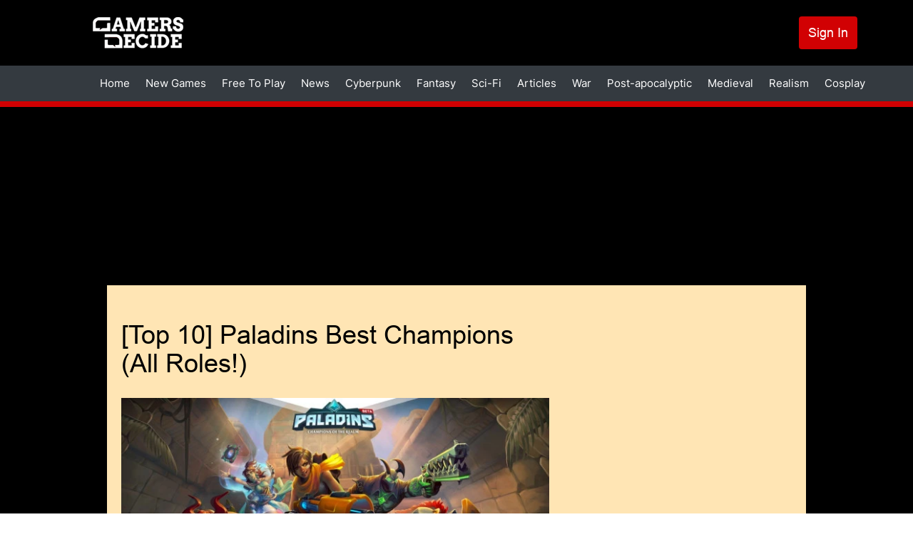

--- FILE ---
content_type: text/html; charset=UTF-8
request_url: https://gamersdecide.com/articles/paladins-best-champions-1
body_size: 58069
content:
<!DOCTYPE html>
<html lang="en" dir="ltr" prefix="og: https://ogp.me/ns#">
<head>
  <meta charset="utf-8" />
<meta name="description" content="Everything you have to know before playing Paladins!" />
<meta name="abstract" content="Join GamersDecide.com and discover the best PC Games. Rated by gamers, for gamers." />
<meta name="robots" content="index, follow" />
<link rel="canonical" href="https://gamersdecide.com/articles/paladins-best-champions-1" />
<meta property="og:type" content="article" />
<meta property="og:url" content="https://gamersdecide.com/articles/paladins-best-champions-1" />
<meta property="og:title" content="[Top 10] Paladins Best Champions (All Roles!)" />
<meta property="og:image" content="https://gamersdecide.com/sites/default/files/2021-11/all_roles_main_image.jpg" />
<meta property="og:image:url" content="https://gamersdecide.com/sites/default/files/2021-11/all_roles_main_image.jpg" />
<meta name="twitter:card" content="summary_large_image" />
<meta name="twitter:title" content="[Top 10] Paladins Best Champions (All Roles!) | Gamers Decide" />
<meta name="twitter:description" content="Everything you have to know before playing Paladins!" />
<meta name="twitter:creator" content="@GamersDecide" />
<meta name="twitter:image" content="https://gamersdecide.com/sites/default/files/2021-11/all_roles_main_image.jpg" />
<meta name="Generator" content="Drupal 10 (https://www.drupal.org)" />
<meta name="MobileOptimized" content="width" />
<meta name="HandheldFriendly" content="true" />
<meta name="viewport" content="width=device-width, initial-scale=1.0" />
<link rel="preload" as="image" media="(min-width: 900px)" imagesrcset="/sites/default/files/styles/responsive_image_620xauto/public/2021-11/all_roles_main_image.webp?itok=9BxVe6wf 1x /sites/default/files/styles/responsive_image_2x_1240xauto/public/2021-11/all_roles_main_image.webp?itok=ZKSykhYC 2x" />
<link rel="preload" as="image" media="(min-width: 600px) and (max-width: 899.9px)" href="/sites/default/files/styles/responsive_image_812xauto/public/2021-11/all_roles_main_image.webp?itok=eo3K3tMv" />
<link rel="preload" as="image" media="(max-width: 599.9px)" fetchpriority="high" href="/sites/default/files/styles/responsive_image_600xauto/public/2021-11/all_roles_main_image.jpg.webp?itok=HAZ2A15j" />
<link rel="icon" href="/themes/custom/gamersdecide/favicon.ico" type="image/vnd.microsoft.icon" />
<script>window.a2a_config=window.a2a_config||{};a2a_config.callbacks=[];a2a_config.overlays=[];a2a_config.templates={};a2a_config.callbacks.push({
  share: function(data) {
     window.Drupal.ajax({ 
      url: '/react/share',
      submit: {'data': data.url},
     }).execute();
  }
});</script>
<script async="" data-type="lazy" data-src="https://www.googletagmanager.com/gtag/js?id=G-8YNL22CMPD"></script>
<script>
  window.dataLayer = window.dataLayer || [];
  function gtag(){dataLayer.push(arguments);}
  gtag('js', new Date());

  gtag('config', 'G-8YNL22CMPD');
</script>
<script data-type="lazy" data-src="https://hb.vntsm.com/v4/live/vms/sites/gamersdecide.com/index.js"></script>
<script>
self.__VM = self.__VM || [];
self.__VM.push(function (admanager, scope) {
  scope.Config.setBreakPoint("large-desktop", "min-width:1819px");

  scope.Config.buildPlacement((configBuilder) => {
    configBuilder.addDefaultOrUnique("double_mpu").setBreakPoint("large-desktop");
  }).display('slot-2');
  scope.Config.buildPlacement((configBuilder) => {
    configBuilder.addDefaultOrUnique("double_mpu").setBreakPoint("large-desktop");
  }).display('slot-2_1');
    

  scope.Config.get('desktop_takeover').display('slot-7');
  scope.Config.get('mpu').displayMany(['slot-1', 'slot-1_1']);
  scope.Config.get('leaderboard').displayMany(['slot-3', 'slot-3_1']);
  scope.Config.get('billboard').display('slot-4');
  scope.Config.get('mobile_banner').display('slot-5');
  scope.Config.get('mobile_takeover').display('slot-6');
});
</script>

    <title>[Top 10] Paladins Best Champions (All Roles!) | Gamers Decide</title>
    <link rel="stylesheet" media="all" href="/core/assets/vendor/jquery.ui/themes/base/core.css?t9t29e" />
<link rel="stylesheet" media="all" href="/core/assets/vendor/jquery.ui/themes/base/controlgroup.css?t9t29e" />
<link rel="stylesheet" media="all" href="/core/assets/vendor/jquery.ui/themes/base/checkboxradio.css?t9t29e" />
<link rel="stylesheet" media="all" href="/core/assets/vendor/jquery.ui/themes/base/resizable.css?t9t29e" />
<link rel="stylesheet" media="all" href="/core/assets/vendor/jquery.ui/themes/base/button.css?t9t29e" />
<link rel="stylesheet" media="all" href="/core/assets/vendor/jquery.ui/themes/base/dialog.css?t9t29e" />
<link rel="stylesheet" media="all" href="/core/modules/system/css/components/ajax-progress.module.css?t9t29e" />
<link rel="stylesheet" media="all" href="/core/modules/system/css/components/align.module.css?t9t29e" />
<link rel="stylesheet" media="all" href="/core/modules/system/css/components/autocomplete-loading.module.css?t9t29e" />
<link rel="stylesheet" media="all" href="/core/modules/system/css/components/fieldgroup.module.css?t9t29e" />
<link rel="stylesheet" media="all" href="/core/modules/system/css/components/container-inline.module.css?t9t29e" />
<link rel="stylesheet" media="all" href="/core/modules/system/css/components/clearfix.module.css?t9t29e" />
<link rel="stylesheet" media="all" href="/core/modules/system/css/components/details.module.css?t9t29e" />
<link rel="stylesheet" media="all" href="/core/modules/system/css/components/hidden.module.css?t9t29e" />
<link rel="stylesheet" media="all" href="/core/modules/system/css/components/item-list.module.css?t9t29e" />
<link rel="stylesheet" media="all" href="/core/modules/system/css/components/js.module.css?t9t29e" />
<link rel="stylesheet" media="all" href="/core/modules/system/css/components/nowrap.module.css?t9t29e" />
<link rel="stylesheet" media="all" href="/core/modules/system/css/components/position-container.module.css?t9t29e" />
<link rel="stylesheet" media="all" href="/core/modules/system/css/components/progress.module.css?t9t29e" />
<link rel="stylesheet" media="all" href="/core/modules/system/css/components/reset-appearance.module.css?t9t29e" />
<link rel="stylesheet" media="all" href="/core/modules/system/css/components/resize.module.css?t9t29e" />
<link rel="stylesheet" media="all" href="/core/modules/system/css/components/sticky-header.module.css?t9t29e" />
<link rel="stylesheet" media="all" href="/core/modules/system/css/components/system-status-counter.css?t9t29e" />
<link rel="stylesheet" media="all" href="/core/modules/system/css/components/system-status-report-counters.css?t9t29e" />
<link rel="stylesheet" media="all" href="/core/modules/system/css/components/system-status-report-general-info.css?t9t29e" />
<link rel="stylesheet" media="all" href="/core/modules/system/css/components/tabledrag.module.css?t9t29e" />
<link rel="stylesheet" media="all" href="/core/modules/system/css/components/tablesort.module.css?t9t29e" />
<link rel="stylesheet" media="all" href="/core/modules/system/css/components/tree-child.module.css?t9t29e" />
<link rel="stylesheet" media="all" href="/modules/contrib/poll/css/poll.base.css?t9t29e" />
<link rel="stylesheet" media="all" href="/modules/contrib/poll/css/poll.theme.css?t9t29e" />
<link rel="stylesheet" media="all" href="/core/modules/views/css/views.module.css?t9t29e" />
<link rel="stylesheet" media="all" href="/core/modules/filter/css/filter.caption.css?t9t29e" />
<link rel="stylesheet" media="all" href="/core/modules/media/css/filter.caption.css?t9t29e" />
<link rel="stylesheet" media="all" href="/core/modules/ckeditor5/css/ckeditor5.dialog.fix.css?t9t29e" />
<link rel="stylesheet" media="all" href="/core/assets/vendor/jquery.ui/themes/base/theme.css?t9t29e" />
<link rel="stylesheet" media="all" href="/modules/contrib/addtoany/css/addtoany.css?t9t29e" />
<link rel="stylesheet" media="all" href="/libraries/glightbox/dist/css/glightbox.min.css?t9t29e" />
<link rel="stylesheet" media="all" href="/modules/contrib/extlink/extlink.css?t9t29e" />
<link rel="stylesheet" media="all" href="/themes/custom/we_core/dist/css/style.css?t9t29e" />
<link rel="stylesheet" media="all" href="/themes/custom/gamersdecide/dist/css/style.css?t9t29e" />

    
    <meta name="viewport" content="width=device-width, initial-scale=1.0" />
      </head>
<body class="layout-two-sidebars path-articles path-paladins-best-champions-1 path-node page-node-type-article">
<a href="#main-content" class="visually-hidden focusable skip-link">
  Skip to content
</a>

  <div class="dialog-off-canvas-main-canvas" data-off-canvas-main-canvas>
    <div id="page" class="page" >

			<div id="headline" class="headline section">
			<div class="container">
				<div class="region-headline">
					<div class="custom-headline-wrapper">
						  <div class="region region-headline">
    <div id="block-gamersdecide-ipadtopads" class="ipad-top-ads top-ads block block-gd-block-ads block-scripts-mobile-body-content">
  
      <h2>Ipad Top Ads</h2>
    
      <body>
    <section style="display: flex; align-items: flex-start; justify-content: center;">
        <div id="slot-eb89859f-a6f4-4197-9353-fb398cb78396"></div>
       <script>
              self.__VM.push(function (admanager, scope) {
                   scope.Config.get('mpu').display('slot-eb89859f-a6f4-4197-9353-fb398cb78396');
              });
       </script>
    </section>
</body>
  </div>

  </div>

					</div>
				</div>
			</div>
		</div>
		<header class="header" aria-label="Site header">
		<div id="header" class="section section-header">
			<div class="container">
				  <div class="region region-header">
    <div id="block-gamersdecide-site-branding" class="block block-system block-system-branding-block">
  
    
        <a href="/" rel="home" class="site-logo">
      <img src="/themes/custom/gamersdecide/logo.svg" alt="Home" width="127" height="44"/>
    </a>
      </div>
<nav role="navigation" aria-labelledby="block-gamersdecide-account-menu-menu" id="block-gamersdecide-account-menu" class="menu-account block block-menu navigation menu--account">
            
  <h2 class="visually-hidden" id="block-gamersdecide-account-menu-menu">User account menu</h2>
  

        
              <ul class="menu">
                    <li class="menu-item">
        <a href="/user/login" data-drupal-link-system-path="user/login">Sign In</a>
              </li>
        </ul>
  


  </nav>
<div class="colorbox-ads-overlay" style="display:none;">
  <div class="desktop-ads-wrapper desktop-ads overlay-ads--left">
    <body>
    <section style="display: flex; align-items: center; justify-content: center;">
        <div id="slot-f40fa054-7b78-487d-8a41-c55facf58cdc"></div>
       <script>
              self.__VM.push(function (admanager, scope) {
                   scope.Config.get('double_mpu').display('slot-f40fa054-7b78-487d-8a41-c55facf58cdc');
              });
       </script>
    </section>
</body>
  </div>
  <div class="desktop-ads-wrapper desktop-ads overlay-ads--right">
    <body>
    <section style="display: flex; align-items: center; justify-content: center;">
        <div id="slot-1ea79c91-57ac-45e6-9692-f3dcca313a88"></div>
       <script>
              self.__VM.push(function (admanager, scope) {
                   scope.Config.get('double_mpu').display('slot-1ea79c91-57ac-45e6-9692-f3dcca313a88');
              });
       </script>
    </section>
</body>
  </div>
  <div class="desktop-ads-wrapper desktop-ads overlay-ads--bottom">
    <body>
    <section>
        <div id="slot-3_1"></div>
    </section>
</body>
  </div>

  <div class="mobile-ads-wrapper mobile-ads overlay-ads--top">
    <body>
    <section style="display: flex; align-items: center; justify-content: center;">
        <div id="slot-5d1734fc-f7d6-4ada-a887-405154a9dbce"></div>
       <script>
              self.__VM.push(function (admanager, scope) {
                   scope.Config.get('mobile_banner').display('slot-5d1734fc-f7d6-4ada-a887-405154a9dbce');
              });
       </script>
    </section>
</body>
  </div>
  <div class="mobile-ads-wrapper mobile-ads overlay-ads--bottom">
    <body>
    <section style="display: flex; align-items: center; justify-content: center;">
        <div id="slot-935a5393-efd5-474b-8d9f-3cf40e4fd617"></div>
       <script>
              self.__VM.push(function (admanager, scope) {
                   scope.Config.get('mobile_banner').display('slot-935a5393-efd5-474b-8d9f-3cf40e4fd617');
              });
       </script>
    </section>
</body>
  </div>
</div>

  </div>

			</div>
							<div class="main-menu-wrapper">
					<a href="#menu-toggle" class="navbar-toggle" id="menu-toggle">
						Menu toggle
						<span class="icon-bar"></span>
						<span class="icon-bar"></span>
						<span class="icon-bar"></span>
					</a>
					<div class="main-menu-wrapper-inner">
						<div class="container">
							  <div class="region region-main-menu">
    <nav role="navigation" aria-labelledby="block-gamersdecide-main-menu-menu" id="block-gamersdecide-main-menu" class="block block-menu navigation menu--main">
            
  <h2 class="visually-hidden" id="block-gamersdecide-main-menu-menu">Main navigation</h2>
  

        
              <ul class="navbar-nav">
                    <li class="nav-item">
                                  <a href="/" class="nav-link" data-drupal-link-system-path="&lt;front&gt;">            Home
          </a>
              </li>
                <li class="nav-item">
                                  <a href="/new-games" class="nav-link" data-drupal-link-system-path="new-games">            New Games
          </a>
              </li>
                <li class="nav-item">
                                  <a href="/free-to-play" class="nav-link" data-drupal-link-system-path="free-to-play">            Free To Play
          </a>
              </li>
                <li class="nav-item">
                                  <a href="/news" class="nav-link" data-drupal-link-system-path="news">            News
          </a>
              </li>
                <li class="nav-item">
                                  <a href="/cyberpunk-universe" class="nav-link" data-drupal-link-system-path="taxonomy/term/86">            Cyberpunk
          </a>
              </li>
                <li class="nav-item">
                                  <a href="/fantasy-universe" class="nav-link" data-drupal-link-system-path="taxonomy/term/13299">            Fantasy
          </a>
              </li>
                <li class="nav-item">
                                  <a href="/sci-fi-universe" class="nav-link" data-drupal-link-system-path="taxonomy/term/13300">            Sci-Fi
          </a>
              </li>
                <li class="nav-item">
                                  <a href="/articles" class="nav-link" data-drupal-link-system-path="articles">            Articles
          </a>
              </li>
                <li class="nav-item">
                                  <a href="/war-universe" class="nav-link" data-drupal-link-system-path="taxonomy/term/84">            War
          </a>
              </li>
      </ul>
  


  </nav>
<nav role="navigation" aria-labelledby="block-gamersdecide-mainmenu2-menu" id="block-gamersdecide-mainmenu2" class="block block-menu navigation menu--main-menu-2">
            
  <h2 class="visually-hidden" id="block-gamersdecide-mainmenu2-menu">Main menu 2</h2>
  

        
              <ul class="menu">
                    <li class="menu-item">
        <a href="/post-apocalyptic-universe" data-drupal-link-system-path="taxonomy/term/85">Post-apocalyptic</a>
              </li>
                <li class="menu-item">
        <a href="/medieval-universe" data-drupal-link-system-path="taxonomy/term/13301">Medieval</a>
              </li>
                <li class="menu-item">
        <a href="/realism-universe" data-drupal-link-system-path="taxonomy/term/13302">Realism</a>
              </li>
                <li class="menu-item">
        <a href="/cosplay-universe" data-drupal-link-system-path="taxonomy/term/13303">Cosplay</a>
              </li>
        </ul>
  


  </nav>
<nav role="navigation" aria-labelledby="block-gamersdecide-useraccountmenu-menu" id="block-gamersdecide-useraccountmenu" class="menu-account block block-menu navigation menu--account">
            
  <h2 class="visually-hidden" id="block-gamersdecide-useraccountmenu-menu">User account menu</h2>
  

        
              <ul class="menu">
                    <li class="menu-item">
        <a href="/user/login" data-drupal-link-system-path="user/login">Log in</a>
              </li>
        </ul>
  


  </nav>

  </div>

						</div>
					</div>
				</div>
					</div>
	</header>
				<div id="banner" class="section section-banner">
			  <div class="region region-banner">
    <div id="block-gamersdecide-bannerads" class="desktop-top-ads block block-gd-block-ads block-banner-ads">
  
    
      <body>
    <section style="display: flex; align-items: center; justify-content: center;">
        <div id="slot-7"></div>
    </section>
</body>
  </div>

  </div>

		</div>
		<div id="main" class="section section-main">
		<div class="container main-inner">
			<div id="main-row" class="row ">
									<aside id="sidebar-first" class="sidebar-first column sidebar col-lg-3 col-md-3 col-sm-12 col-xs-12">
						  <div class="region region-sidebar-first">
    <div hidden="true" id="block-gamersdecide-scriptsleftbannerads" class="block block-gd-block-ads block-scripts-left-banner">
  
    
      
  </div>

  </div>

					</aside>
				
				<div id="content" role="main" class="col-lg-6 col-md-6 col-sm-12 col-xs-12">
										
										<a id="main-content" tabindex="-1"></a>
					  <div class="region region-content">
    <div data-drupal-messages-fallback class="hidden"></div>
<div id="block-gamersdecide-breadcrumbs" class="block block-system block-system-breadcrumb-block">
  
    
        <nav class="breadcrumb" role="navigation" aria-labelledby="system-breadcrumb">
    <h2 id="system-breadcrumb" class="visually-hidden">Breadcrumb</h2>
    <ol>
          <li>
                  <a href="/">Home</a>
              </li>
          <li>
                  <a href="/articles">Articles</a>
              </li>
        </ol>
  </nav>

  </div>
<div id="block-gamersdecide-page-title" class="block-page-title block block-core block-page-title-block">
  
    
      
  <h1 class="page-title"><span>
  [Top 10] Paladins Best Champions (All Roles!)
</span>
</h1>


  </div>
<div id="block-gamersdecide-content" class="block block-system block-system-main-block">
  
    
      
<article data-history-node-id="14182" class="node node--type-article node--view-mode-full">

  
    

  
  <div class="node__content">
    
            <div class="field field--name-field-image field--type-image field--label-hidden field__item">    <picture>
                  <source srcset="/sites/default/files/styles/responsive_image_620xauto/public/2021-11/all_roles_main_image.webp?itok=9BxVe6wf 1x, /sites/default/files/styles/responsive_image_2x_1240xauto/public/2021-11/all_roles_main_image.webp?itok=ZKSykhYC 2x" media="(min-width: 900px)" type="image/webp" width="620" height="324"/>
              <source srcset="/sites/default/files/styles/responsive_image_812xauto/public/2021-11/all_roles_main_image.webp?itok=eo3K3tMv 1x" media="(min-width: 600px)" type="image/webp" width="812" height="424"/>
              <source srcset="/sites/default/files/styles/responsive_image_600xauto/public/2021-11/all_roles_main_image.jpg.webp?itok=HAZ2A15j 1x" media="(min-width: 300px)" type="image/webp" width="600" height="314"/>
              <source srcset="/sites/default/files/styles/responsive_image_620xauto/public/2021-11/all_roles_main_image.jpg?itok=9BxVe6wf 1x, /sites/default/files/styles/responsive_image_2x_1240xauto/public/2021-11/all_roles_main_image.jpg?itok=ZKSykhYC 2x" media="(min-width: 900px)" type="image/jpeg" width="620" height="324"/>
              <source srcset="/sites/default/files/styles/responsive_image_812xauto/public/2021-11/all_roles_main_image.jpg?itok=eo3K3tMv 1x" media="(min-width: 600px)" type="image/jpeg" width="812" height="424"/>
              <source srcset="/sites/default/files/styles/responsive_image_600xauto/public/2021-11/all_roles_main_image.jpg.webp?itok=HAZ2A15j 1x" media="(min-width: 300px)" type="image/webp" width="600" height="314"/>
                  <img loading="eager" fetchPriority="high" width="600" height="314" src="/sites/default/files/styles/responsive_image_600xauto/public/2021-11/all_roles_main_image.jpg.webp?itok=HAZ2A15j" alt="Paladins Best Champions" title="[Top 10] Paladins Best Champions (All Roles!)" />

  </picture>

</div>
      <div class="infomation">  
  <div class="field field--name-uid field--type-entity-reference field--label-inline clearfix">
    <div class="field__label">By</div>
              <div class="field__item"><a href="/users/gabemace" hreflang="en">Gabriel Maciel</a></div>
          </div>
<div class="field field--name-changed field--type-text field--label-inline clearfix"><div class="field__label">Updated:</div><div class="field__item">30 Jun 2022</div></div></div>
<div id="block-gamersdecide-desktopvideopopupads" class="desktop-ads block block-gd-block-ads block-desktop-video-popup-ads">
  
    
      <body>
  <section>
    <div id="desktop-video-ad"></div>
    <script>
      if ((window.screen.width < window.outerWidth ? window.screen.width : window.outerWidth) >= 991) {
        self.__VM.push(function (admanager, scope) {
          scope.Config.get('video').display('desktop-video-ad');
        });
      }
    </script>
  </section>
</body><div class="close-video-button-ads" hidden role="button">X</div>
  </div>

            <div data-gd-colorbox="ckeditor_gallery" data-gd-video="popup" class="clearfix text-formatted field field--name-body field--type-text-with-summary field--label-hidden field__item"><p> </p>

<p><article class="media media--type-image media--view-mode-default" data-align="center"><div class="field field--name-field-media-image field--type-image field--label-visually_hidden">
    <div class="field__label visually-hidden">Image</div>
              <div class="field__item">    <picture><source srcset="/sites/default/files/styles/image_auto_x_auto/public/authors/u158430/paladins_-_main_image_article_-_all_roles.webp?itok=shntXKnV 1x" media="(min-width: 900px)" type="image/webp" width="1920" height="1080"></source><source srcset="/sites/default/files/styles/responsive_image_680x_auto/public/authors/u158430/paladins_-_main_image_article_-_all_roles.webp?itok=PLBbMeNg 1x" media="(min-width: 600px)" type="image/webp" width="680" height="383"></source><source srcset="/sites/default/files/styles/responsive_image_512xauto/public/authors/u158430/paladins_-_main_image_article_-_all_roles.webp?itok=nbM-0hUO 1x" media="(min-width: 300px)" type="image/webp" width="512" height="288"></source><source srcset="/sites/default/files/styles/image_auto_x_auto/public/authors/u158430/paladins_-_main_image_article_-_all_roles.jpg?itok=shntXKnV 1x" media="(min-width: 900px)" type="image/jpeg" width="1920" height="1080"></source><source srcset="/sites/default/files/styles/responsive_image_680x_auto/public/authors/u158430/paladins_-_main_image_article_-_all_roles.jpg?itok=PLBbMeNg 1x" media="(min-width: 600px)" type="image/jpeg" width="680" height="383"></source><source srcset="/sites/default/files/styles/responsive_image_512xauto/public/authors/u158430/paladins_-_main_image_article_-_all_roles.jpg?itok=nbM-0hUO 1x" media="(min-width: 300px)" type="image/jpeg" width="512" height="288"></source><img loading="lazy" width="512" height="288" src="/sites/default/files/styles/responsive_image_512xauto/public/authors/u158430/paladins_-_main_image_article_-_all_roles.jpg?itok=nbM-0hUO" alt="Body Image" /></picture></div>
          </div>

  </article></p>

<p><em>Pose for the selfie, guys!</em></p>

<p>Well, gamers, I decided to make this list for those wondering who is the greatest champion in all roles of Paladins: Champions of The Realm. In this list I will split them into five roles: <em>Damage, Front Line, Flanker, Support and Support + Damage </em>(special one).</p>

<p>I know that there are just four roles in the game, but the special ones were created by myself. After years playing Paladins I realized that some Supports are so strong that they can take the Point just going with the Front Line, because they can cause a lot of damage on the enemy side while healing their team.</p>

<p><em>Damage</em>: they are responsible for damaging the enemy team and killing them with a long shot range and often low mobility. </p>

<p><em>Front Line</em>: your role is to carry the most damage from the enemy team while protecting your allies and being in charge of taking the objective.</p>

<p><em>Flanker</em>: you will bypass the enemy team to cause them damage without them knowing your location, making them confused and not even knowing why they died.</p>

<p><em>Support</em>: last but not least, the healer will have the power and assignment to save any and all allies who are close to death, trying to stay close to the Front Line for their protection.</p>

<p><em>Supportage</em> (Support + Damage): supporters that can be strong enough to kill enemies while healing their team.</p>

<h2>10. Bomb King (Damage)</h2>

<p><article class="media media--type-image media--view-mode-default" data-align="center"><div class="field field--name-field-media-image field--type-image field--label-visually_hidden">
    <div class="field__label visually-hidden">Image</div>
              <div class="field__item">    <picture><source srcset="/sites/default/files/styles/image_auto_x_auto/public/authors/u158430/paladins_-_bomb_king_image.webp?itok=aUlp1Zij 1x" media="(min-width: 900px)" type="image/webp" width="1280" height="720"></source><source srcset="/sites/default/files/styles/responsive_image_680x_auto/public/authors/u158430/paladins_-_bomb_king_image.webp?itok=1ZiMr1sS 1x" media="(min-width: 600px)" type="image/webp" width="680" height="383"></source><source srcset="/sites/default/files/styles/responsive_image_512xauto/public/authors/u158430/paladins_-_bomb_king_image.webp?itok=QQjM4EBo 1x" media="(min-width: 300px)" type="image/webp" width="512" height="288"></source><source srcset="/sites/default/files/styles/image_auto_x_auto/public/authors/u158430/paladins_-_bomb_king_image.jpg?itok=aUlp1Zij 1x" media="(min-width: 900px)" type="image/jpeg" width="1280" height="720"></source><source srcset="/sites/default/files/styles/responsive_image_680x_auto/public/authors/u158430/paladins_-_bomb_king_image.jpg?itok=1ZiMr1sS 1x" media="(min-width: 600px)" type="image/jpeg" width="680" height="383"></source><source srcset="/sites/default/files/styles/responsive_image_512xauto/public/authors/u158430/paladins_-_bomb_king_image.jpg?itok=QQjM4EBo 1x" media="(min-width: 300px)" type="image/jpeg" width="512" height="288"></source><img loading="lazy" width="512" height="288" src="/sites/default/files/styles/responsive_image_512xauto/public/authors/u158430/paladins_-_bomb_king_image.jpg?itok=QQjM4EBo" alt="Body Image" /></picture></div>
          </div>

  </article></p>

<p><em>"Smiling addiction!"</em></p>

<figure class="media"><div data-gd-video="popup-lite">
          <div class="youtube-embeded-video"><noscript><iframe src="https://www.youtube.com/embed/5snWOuOfTrY?" title="YouTube video player" frameborder="0" allow="accelerometer; autoplay; clipboard-write; encrypted-media; gyroscope; picture-in-picture; web-share" allowfullscreen=""></iframe></noscript></div>
        </div>
      </figure><p><em>See Bomb King Own In Action</em></p>

<p>Bomb King, His Majesty, is one of the favourite damage champions everyone loves (and I always hated when I see in the enemy team) to play with. He uses his bombs to explode all enemies in his way. I've to tell you, guys, that he got nerfed back to 2020 but still can easily kill most champions in the game with 2 or 3 bombs. </p>

<p>In my last gameplay with him, I realized that if you do a good deck he still would be a good choice this year. Even if you miss some bomb in the enemy there’s a chance to cause some damage to your target if you detonate his bombs midair. He’s also a good choice to encounter many Flanks because of his mobility and high damage. </p>

<p>Another interesting point is: Bomb King is such a good champion name for battles, after all, who could beat an anthropomorphic delusional walking huge bomb? </p>

<p>Bomb King Details:<a class="Colorbox" href="https://www.paladins.com/champions/bomb-king" target="_blank"> https://www.paladins.com/champions/bomb-king</a></p>

<h2>9. Lian (Damage)</h2>

<p><article class="media media--type-image media--view-mode-default" data-align="center"><div class="field field--name-field-media-image field--type-image field--label-visually_hidden">
    <div class="field__label visually-hidden">Image</div>
              <div class="field__item">    <picture><source srcset="/sites/default/files/styles/image_auto_x_auto/public/authors/u158430/paladins_-_lian_-_main_image.webp?itok=tO3QoMDD 1x" media="(min-width: 900px)" type="image/webp" width="977" height="499"></source><source srcset="/sites/default/files/styles/responsive_image_680x_auto/public/authors/u158430/paladins_-_lian_-_main_image.webp?itok=1GyuyOxL 1x" media="(min-width: 600px)" type="image/webp" width="680" height="347"></source><source srcset="/sites/default/files/styles/responsive_image_512xauto/public/authors/u158430/paladins_-_lian_-_main_image.webp?itok=puI1msIb 1x" media="(min-width: 300px)" type="image/webp" width="512" height="262"></source><source srcset="/sites/default/files/styles/image_auto_x_auto/public/authors/u158430/paladins_-_lian_-_main_image.jpg?itok=tO3QoMDD 1x" media="(min-width: 900px)" type="image/jpeg" width="977" height="499"></source><source srcset="/sites/default/files/styles/responsive_image_680x_auto/public/authors/u158430/paladins_-_lian_-_main_image.jpg?itok=1GyuyOxL 1x" media="(min-width: 600px)" type="image/jpeg" width="680" height="347"></source><source srcset="/sites/default/files/styles/responsive_image_512xauto/public/authors/u158430/paladins_-_lian_-_main_image.jpg?itok=puI1msIb 1x" media="(min-width: 300px)" type="image/jpeg" width="512" height="262"></source><img loading="lazy" width="512" height="262" src="/sites/default/files/styles/responsive_image_512xauto/public/authors/u158430/paladins_-_lian_-_main_image.jpg?itok=puI1msIb" alt="Body Image" /></picture></div>
          </div>

  </article></p>

<p><em>"What are you looking at?"</em></p>

<figure class="media"><div data-gd-video="popup-lite">
          <div class="youtube-embeded-video"><noscript><iframe src="https://www.youtube.com/embed/vw-yrYrxc3g?" title="YouTube video player" frameborder="0" allow="accelerometer; autoplay; clipboard-write; encrypted-media; gyroscope; picture-in-picture; web-share" allowfullscreen=""></iframe></noscript></div>
        </div>
      </figure><p><em>See Lian Own In Action</em></p>

<p>Lian, Scion of House Aico, our Queen of high burst on squishy targets, has a great mobility making it easy to kill even in movement around the map. Lian has a Heirloom Rifle of the house Aico which is her primary weapon capable of shooting a few times.</p>

<p>Her abilities are pretty much weaky but when combined it can be a real problem for the enemy team. She can slide fast while shooting precisely at anyone in her point of view. Guys, she’s my favourite champ from Paladins, I admit that. Lian can do a combo easy for anyone to do, you’ll be familiar with her in a few times of playthrough. </p>

<p>In accordance with the lore of Paladins, Lian was by side with the Magistrate, representing the house of Aico, but her respect came from her special skills with the rifle not from her royal blood. Pretty cool, huh?</p>

<p>Lian Details: <a class="Colorbox" href="https://www.paladins.com/champions/lian" target="_blank">https://www.paladins.com/champions/lian</a></p>

<h2>8. Barik (Front Line)</h2>

<p><article class="media media--type-image media--view-mode-default" data-align="center"><div class="field field--name-field-media-image field--type-image field--label-visually_hidden">
    <div class="field__label visually-hidden">Image</div>
              <div class="field__item">    <picture><source srcset="/sites/default/files/styles/image_auto_x_auto/public/authors/u158430/barik_-_paladins_-_main_image_0.webp?itok=z19PI2aQ 1x" media="(min-width: 900px)" type="image/webp" width="1200" height="675"></source><source srcset="/sites/default/files/styles/responsive_image_680x_auto/public/authors/u158430/barik_-_paladins_-_main_image_0.webp?itok=C4QwpTjq 1x" media="(min-width: 600px)" type="image/webp" width="680" height="383"></source><source srcset="/sites/default/files/styles/responsive_image_512xauto/public/authors/u158430/barik_-_paladins_-_main_image_0.webp?itok=tUU1r-A3 1x" media="(min-width: 300px)" type="image/webp" width="512" height="288"></source><source srcset="/sites/default/files/styles/image_auto_x_auto/public/authors/u158430/barik_-_paladins_-_main_image_0.jpg?itok=z19PI2aQ 1x" media="(min-width: 900px)" type="image/jpeg" width="1200" height="675"></source><source srcset="/sites/default/files/styles/responsive_image_680x_auto/public/authors/u158430/barik_-_paladins_-_main_image_0.jpg?itok=C4QwpTjq 1x" media="(min-width: 600px)" type="image/jpeg" width="680" height="383"></source><source srcset="/sites/default/files/styles/responsive_image_512xauto/public/authors/u158430/barik_-_paladins_-_main_image_0.jpg?itok=tUU1r-A3 1x" media="(min-width: 300px)" type="image/jpeg" width="512" height="288"></source><img loading="lazy" width="512" height="288" src="/sites/default/files/styles/responsive_image_512xauto/public/authors/u158430/barik_-_paladins_-_main_image_0.jpg?itok=tUU1r-A3" alt="Body Image" /></picture></div>
          </div>

  </article></p>

<p><em>"Good thing I brought my metal detector!"</em></p>

<figure class="media"><div data-gd-video="popup-lite">
          <div class="youtube-embeded-video"><noscript><iframe src="https://www.youtube.com/embed/2Wltdo9kceA?" title="YouTube video player" frameborder="0" allow="accelerometer; autoplay; clipboard-write; encrypted-media; gyroscope; picture-in-picture; web-share" allowfullscreen=""></iframe></noscript></div>
        </div>
      </figure><p><em>See Barik Own In Action</em></p>

<p>One of the most loved tanks, the red haired builded in muscles and tiny shotman, Barik, The Master Mechanic. Barik is my favourite Front Line, he is pretty great for capturing the objective point in competitive siege, mixing his barricade with his turrets around the circle that deal 120 of damage per second. </p>

<p>Barik is my main frontline, I must have many decks for him that I made myself. One tip I can make for everyone is: don't play with Barik in your first competitive match if you are not sure of yourself. Barik is such a good tank, but he is not for everyone; I have to say I was always scared when I saw him on the opposite team.</p>

<p>Barik, The Master Mechanic, maybe he created every weapon of the champs from Paladins lore? It’s a good way to think, I must say.</p>

<p>Barik Details:<em> <a class="Colorbox" href="https://www.paladins.com/champions/barik" target="_blank">https://www.paladins.com/champions/barik</a></em></p>

<h2><em>7. Fernando ( Front Line)</em></h2>

<p><em><article class="media media--type-image media--view-mode-default" data-align="center"><div class="field field--name-field-media-image field--type-image field--label-visually_hidden">
    <div class="field__label visually-hidden">Image</div>
              <div class="field__item">    <picture><source srcset="/sites/default/files/styles/image_auto_x_auto/public/authors/u158430/paladins_-_fernando_-_main_image.webp?itok=_sSdwSwS 1x" media="(min-width: 900px)" type="image/webp" width="1920" height="1080"></source><source srcset="/sites/default/files/styles/responsive_image_680x_auto/public/authors/u158430/paladins_-_fernando_-_main_image.webp?itok=pl7e_1UM 1x" media="(min-width: 600px)" type="image/webp" width="680" height="383"></source><source srcset="/sites/default/files/styles/responsive_image_512xauto/public/authors/u158430/paladins_-_fernando_-_main_image.webp?itok=wjcfwMR2 1x" media="(min-width: 300px)" type="image/webp" width="512" height="288"></source><source srcset="/sites/default/files/styles/image_auto_x_auto/public/authors/u158430/paladins_-_fernando_-_main_image.jpg?itok=_sSdwSwS 1x" media="(min-width: 900px)" type="image/jpeg" width="1920" height="1080"></source><source srcset="/sites/default/files/styles/responsive_image_680x_auto/public/authors/u158430/paladins_-_fernando_-_main_image.jpg?itok=pl7e_1UM 1x" media="(min-width: 600px)" type="image/jpeg" width="680" height="383"></source><source srcset="/sites/default/files/styles/responsive_image_512xauto/public/authors/u158430/paladins_-_fernando_-_main_image.jpg?itok=wjcfwMR2 1x" media="(min-width: 300px)" type="image/jpeg" width="512" height="288"></source><img loading="lazy" width="512" height="288" src="/sites/default/files/styles/responsive_image_512xauto/public/authors/u158430/paladins_-_fernando_-_main_image.jpg?itok=wjcfwMR2" alt="Body Image" /></picture></div>
          </div>

  </article></em></p>

<p><em>"I arrived for the costume party, everybody."</em></p>

<figure class="media"><div data-gd-video="popup-lite">
          <div class="youtube-embeded-video"><noscript><iframe src="https://www.youtube.com/embed/IcEAQ4DrGnQ?" title="YouTube video player" frameborder="0" allow="accelerometer; autoplay; clipboard-write; encrypted-media; gyroscope; picture-in-picture; web-share" allowfullscreen=""></iframe></noscript></div>
        </div>
      </figure><p><em>See Fernando Own In Action</em></p>

<p>Fernando is another great tank in Paladins, he’s one of the first Tanks from the first Beta along with Ruckus. He has two great weapons that help him in combat against his enemies: a Flame Lance and Aegis Shield, which is the first shield in the game if you use the legendary “Aegis”. </p>

<p>Fernando used to be my main Front Line, but I have to admit that he’s better than Barik because of his shield but I would say this is more about affinity than power. If you do great playing with Barik, continue playing with him at least until the enemy team eliminates him from the match, haha. </p>

<p>Fernando, The Self-Appointed Knight has great skill and it is the powerful tank from Paladins, your first choice. Also he’s Spanish and his funniest line is “I will not die. Not yet, amigo”.</p>

<p>Fernando Details: <a class="Colorbox" href="https://www.paladins.com/champions/fernando" target="_blank">https://www.paladins.com/champions/fernando</a></p>

<h2>6. Maeve (Flanker)</h2>

<p><article class="media media--type-image media--view-mode-default" data-align="center"><div class="field field--name-field-media-image field--type-image field--label-visually_hidden">
    <div class="field__label visually-hidden">Image</div>
              <div class="field__item">    <picture><source srcset="/sites/default/files/styles/image_auto_x_auto/public/authors/u158430/maeve_-_paladins_-_main_image.webp?itok=Pc6qjIZm 1x" media="(min-width: 900px)" type="image/webp" width="2048" height="1152"></source><source srcset="/sites/default/files/styles/responsive_image_680x_auto/public/authors/u158430/maeve_-_paladins_-_main_image.webp?itok=02RBTJzm 1x" media="(min-width: 600px)" type="image/webp" width="680" height="383"></source><source srcset="/sites/default/files/styles/responsive_image_512xauto/public/authors/u158430/maeve_-_paladins_-_main_image.webp?itok=n2TAtFHi 1x" media="(min-width: 300px)" type="image/webp" width="512" height="288"></source><source srcset="/sites/default/files/styles/image_auto_x_auto/public/authors/u158430/maeve_-_paladins_-_main_image.jpg?itok=Pc6qjIZm 1x" media="(min-width: 900px)" type="image/jpeg" width="2048" height="1152"></source><source srcset="/sites/default/files/styles/responsive_image_680x_auto/public/authors/u158430/maeve_-_paladins_-_main_image.jpg?itok=02RBTJzm 1x" media="(min-width: 600px)" type="image/jpeg" width="680" height="383"></source><source srcset="/sites/default/files/styles/responsive_image_512xauto/public/authors/u158430/maeve_-_paladins_-_main_image.jpg?itok=n2TAtFHi 1x" media="(min-width: 300px)" type="image/jpeg" width="512" height="288"></source><img loading="lazy" width="512" height="288" src="/sites/default/files/styles/responsive_image_512xauto/public/authors/u158430/maeve_-_paladins_-_main_image.jpg?itok=n2TAtFHi" alt="Body Image" /></picture></div>
          </div>

  </article></p>

<p><em>Maeve Leveling (only a few will know)</em></p>

<figure class="media"><div data-gd-video="popup-lite">
          <div class="youtube-embeded-video"><noscript><iframe src="https://www.youtube.com/embed/9FqoXTge_ZY?" title="YouTube video player" frameborder="0" allow="accelerometer; autoplay; clipboard-write; encrypted-media; gyroscope; picture-in-picture; web-share" allowfullscreen=""></iframe></noscript></div>
        </div>
      </figure><p><em>See Maeve Own In Action</em></p>

<p>Maeve of Blades is a girl with great skill using knives while has the fastest mobility of Paladins, hidden in the shadows and high speed sliding her knives in enemies’ throats. An agility compared to a cat. Cute.</p>

<p>That’s an honorable mention because last time I did an article about the top 5 flanks of Paladins, and I was between her and Vora, of course Vora won in my conception with her higher damage, but I have to say that if it was not for Vora, Maeve completely could be in the second place behind Androxus. </p>

<p>Maeve has simple gameplay for those who have never played Paladins. I think that could be your first choice for your first match.</p>

<p>Maeve Details: <a class="Colorbox" href="https://www.paladins.com/champions/maeve" target="_blank">https://www.paladins.com/champions/maeve</a></p>

<h2>5. Grover (Support + Damage)</h2>

<p><article class="media media--type-image media--view-mode-default" data-align="center"><div class="field field--name-field-media-image field--type-image field--label-visually_hidden">
    <div class="field__label visually-hidden">Image</div>
              <div class="field__item">    <picture><source srcset="/sites/default/files/styles/image_auto_x_auto/public/authors/u158430/paladins_-_grover_-_main_image.webp?itok=1wLbtyl- 1x" media="(min-width: 900px)" type="image/webp" width="1024" height="576"></source><source srcset="/sites/default/files/styles/responsive_image_680x_auto/public/authors/u158430/paladins_-_grover_-_main_image.webp?itok=Y9LESGrz 1x" media="(min-width: 600px)" type="image/webp" width="680" height="383"></source><source srcset="/sites/default/files/styles/responsive_image_512xauto/public/authors/u158430/paladins_-_grover_-_main_image.webp?itok=26DsNzPA 1x" media="(min-width: 300px)" type="image/webp" width="512" height="288"></source><source srcset="/sites/default/files/styles/image_auto_x_auto/public/authors/u158430/paladins_-_grover_-_main_image.jpg?itok=1wLbtyl- 1x" media="(min-width: 900px)" type="image/jpeg" width="1024" height="576"></source><source srcset="/sites/default/files/styles/responsive_image_680x_auto/public/authors/u158430/paladins_-_grover_-_main_image.jpg?itok=Y9LESGrz 1x" media="(min-width: 600px)" type="image/jpeg" width="680" height="383"></source><source srcset="/sites/default/files/styles/responsive_image_512xauto/public/authors/u158430/paladins_-_grover_-_main_image.jpg?itok=26DsNzPA 1x" media="(min-width: 300px)" type="image/jpeg" width="512" height="288"></source><img loading="lazy" width="512" height="288" src="/sites/default/files/styles/responsive_image_512xauto/public/authors/u158430/paladins_-_grover_-_main_image.jpg?itok=26DsNzPA" alt="Body Image" /></picture></div>
          </div>

  </article></p>

<p><em>"I am Grover!"</em></p>

<figure class="media"><div data-gd-video="popup-lite">
          <div class="youtube-embeded-video"><noscript><iframe src="https://www.youtube.com/embed/Hv-Lx5mo8vk?" title="YouTube video player" frameborder="0" allow="accelerometer; autoplay; clipboard-write; encrypted-media; gyroscope; picture-in-picture; web-share" allowfullscreen=""></iframe></noscript></div>
        </div>
      </figure><p><em>See Grover Own In Action</em></p>

<p>Grover, The Wild. Ok, I know what you’re thinking about. Groot is that you?! Of course everyone thought about this as well. He also has the Stormbreaker with him… Ok, that’s enough. Grover is hybrid support because of his high damage and mobility. </p>

<p>His healing is also great because it is a passive skill, he can heal you just by existing in your team, while his mobility is effective with his Vine skill that allows him to hang around the map. His Throwing Axe is powerful enough to kill flanks and damage with a few shots (or should I say “cuts”?) on them. </p>

<p>I played with Grover a lot of times and I enjoyed it too much and he always pisses me off when I’m flanking and he comes to kill me. Heck. </p>

<p>Grover Details: <a class="Colorbox" href="https://www.paladins.com/champions/grover" target="_blank">https://www.paladins.com/champions/grover</a></p>

<h2>4. Mal Damba (Support)</h2>

<p><article class="media media--type-image media--view-mode-default" data-align="center"><div class="field field--name-field-media-image field--type-image field--label-visually_hidden">
    <div class="field__label visually-hidden">Image</div>
              <div class="field__item">    <picture><source srcset="/sites/default/files/styles/image_auto_x_auto/public/authors/u158430/paladins_-_mal_damba_-_main_image.webp?itok=LG4ah4Mx 1x" media="(min-width: 900px)" type="image/webp" width="998" height="491"></source><source srcset="/sites/default/files/styles/responsive_image_680x_auto/public/authors/u158430/paladins_-_mal_damba_-_main_image.webp?itok=QAfYE4oi 1x" media="(min-width: 600px)" type="image/webp" width="680" height="335"></source><source srcset="/sites/default/files/styles/responsive_image_512xauto/public/authors/u158430/paladins_-_mal_damba_-_main_image.webp?itok=YGog8cEO 1x" media="(min-width: 300px)" type="image/webp" width="512" height="252"></source><source srcset="/sites/default/files/styles/image_auto_x_auto/public/authors/u158430/paladins_-_mal_damba_-_main_image.jpg?itok=LG4ah4Mx 1x" media="(min-width: 900px)" type="image/jpeg" width="998" height="491"></source><source srcset="/sites/default/files/styles/responsive_image_680x_auto/public/authors/u158430/paladins_-_mal_damba_-_main_image.jpg?itok=QAfYE4oi 1x" media="(min-width: 600px)" type="image/jpeg" width="680" height="335"></source><source srcset="/sites/default/files/styles/responsive_image_512xauto/public/authors/u158430/paladins_-_mal_damba_-_main_image.jpg?itok=YGog8cEO 1x" media="(min-width: 300px)" type="image/jpeg" width="512" height="252"></source><img loading="lazy" width="512" height="252" src="/sites/default/files/styles/responsive_image_512xauto/public/authors/u158430/paladins_-_mal_damba_-_main_image.jpg?itok=YGog8cEO" alt="Body Image" /></picture></div>
          </div>

  </article></p>

<p><em>"Sun da Wekono!"</em></p>

<figure class="media"><div data-gd-video="popup-lite">
          <div class="youtube-embeded-video"><noscript><iframe src="https://www.youtube.com/embed/g5wjumoWe6w?" title="YouTube video player" frameborder="0" allow="accelerometer; autoplay; clipboard-write; encrypted-media; gyroscope; picture-in-picture; web-share" allowfullscreen=""></iframe></noscript></div>
        </div>
      </figure><p><em>See Mal’Damba Own In Action</em></p>

<p>Mal’Damba Wekono’s Chosen, this bastard can heal more than 200k for a match, oh my Lord, I hate him so much and that’s why he’s on this list. Mal’Damba has the most powerful healing of Paladins while he’s healing it is a poison for the enemy team. Hate you, Mal’Damba, unless when you’re my team, haha. </p>

<p>You can counter Mal'Damba with Androxus, Buck and Vora with their stun skill and high mobility. Mal’Damba also has a stun skill which makes him very annoying and hard to kill. </p>

<p>I like to play with Mal’Damba when the enemy team has just one Front Line and three damages or two flanks, because he can focus on healing his Front Line while staying in the objective being protected by the Shield.</p>

<p>Mal’Damba Details:  <a class="Colorbox" href="http://https://www.paladins.com/champions/maldamba" target="_blank">https://www.paladins.com/champions/maldamba</a></p>

<h2>3. Grohk (Support + Damage)</h2>

<p><article class="media media--type-image media--view-mode-default" data-align="center"><div class="field field--name-field-media-image field--type-image field--label-visually_hidden">
    <div class="field__label visually-hidden">Image</div>
              <div class="field__item">    <picture><source srcset="/sites/default/files/styles/image_auto_x_auto/public/authors/u158430/paladins_-_grohk_-_main_image_all_roles.webp?itok=zmvkzA5v 1x" media="(min-width: 900px)" type="image/webp" width="1920" height="1081"></source><source srcset="/sites/default/files/styles/responsive_image_680x_auto/public/authors/u158430/paladins_-_grohk_-_main_image_all_roles.webp?itok=AfszWZYV 1x" media="(min-width: 600px)" type="image/webp" width="680" height="383"></source><source srcset="/sites/default/files/styles/responsive_image_512xauto/public/authors/u158430/paladins_-_grohk_-_main_image_all_roles.webp?itok=rwwq2cfe 1x" media="(min-width: 300px)" type="image/webp" width="512" height="288"></source><source srcset="/sites/default/files/styles/image_auto_x_auto/public/authors/u158430/paladins_-_grohk_-_main_image_all_roles.jpg?itok=zmvkzA5v 1x" media="(min-width: 900px)" type="image/jpeg" width="1920" height="1081"></source><source srcset="/sites/default/files/styles/responsive_image_680x_auto/public/authors/u158430/paladins_-_grohk_-_main_image_all_roles.jpg?itok=AfszWZYV 1x" media="(min-width: 600px)" type="image/jpeg" width="680" height="383"></source><source srcset="/sites/default/files/styles/responsive_image_512xauto/public/authors/u158430/paladins_-_grohk_-_main_image_all_roles.jpg?itok=rwwq2cfe 1x" media="(min-width: 300px)" type="image/jpeg" width="512" height="288"></source><img loading="lazy" width="512" height="288" src="/sites/default/files/styles/responsive_image_512xauto/public/authors/u158430/paladins_-_grohk_-_main_image_all_roles.jpg?itok=rwwq2cfe" alt="Body Image" /></picture></div>
          </div>

  </article></p>

<p><em>"I'm Grohk! The God of Thunder!"</em></p>

<figure class="media"><div data-gd-video="popup-lite">
          <div class="youtube-embeded-video"><noscript><iframe src="https://www.youtube.com/embed/dPaJ3_oJIPw?" title="YouTube video player" frameborder="0" allow="accelerometer; autoplay; clipboard-write; encrypted-media; gyroscope; picture-in-picture; web-share" allowfullscreen=""></iframe></noscript></div>
        </div>
      </figure><p><em>See Grohk Own In Action</em></p>

<p>Well, this is The Lightning Orc (a great title, huh?), one of the most loved supporters that can also easily kill a Front Line just by himself, Grohk. Lightning skills provided by the God of Thunder, Thor, while carrying a totem of lightning delivering to his mates a high quantity of healing. </p>

<p>Grohk is one of my favourite Support, he’s pretty good at combating any Front Line or Flank because of his agility and healing skill with awesome damage. Counter Grohk is something a bit difficult but if you do with a flank and a damage you can kill him easily (maybe this champ needs a balancing). </p>

<p>Grohk Details: <a class="Colorbox" href="https://www.paladins.com/champions/grohk" target="_blank">https://www.paladins.com/champions/grohk</a></p>

<h2>2. Androxus (Flanker)</h2>

<p><article class="media media--type-image media--view-mode-default" data-align="center"><div class="field field--name-field-media-image field--type-image field--label-visually_hidden">
    <div class="field__label visually-hidden">Image</div>
              <div class="field__item">    <picture><source srcset="/sites/default/files/styles/image_auto_x_auto/public/authors/u158430/paladins_androxus.webp?itok=PJVCiu16 1x" media="(min-width: 900px)" type="image/webp" width="1920" height="1080"></source><source srcset="/sites/default/files/styles/responsive_image_680x_auto/public/authors/u158430/paladins_androxus.webp?itok=PJw7Dyub 1x" media="(min-width: 600px)" type="image/webp" width="680" height="383"></source><source srcset="/sites/default/files/styles/responsive_image_512xauto/public/authors/u158430/paladins_androxus.webp?itok=3BteGZnP 1x" media="(min-width: 300px)" type="image/webp" width="512" height="288"></source><source srcset="/sites/default/files/styles/image_auto_x_auto/public/authors/u158430/paladins_androxus.jpg?itok=PJVCiu16 1x" media="(min-width: 900px)" type="image/jpeg" width="1920" height="1080"></source><source srcset="/sites/default/files/styles/responsive_image_680x_auto/public/authors/u158430/paladins_androxus.jpg?itok=PJw7Dyub 1x" media="(min-width: 600px)" type="image/jpeg" width="680" height="383"></source><source srcset="/sites/default/files/styles/responsive_image_512xauto/public/authors/u158430/paladins_androxus.jpg?itok=3BteGZnP 1x" media="(min-width: 300px)" type="image/jpeg" width="512" height="288"></source><img loading="lazy" width="512" height="288" src="/sites/default/files/styles/responsive_image_512xauto/public/authors/u158430/paladins_androxus.jpg?itok=3BteGZnP" alt="Body Image" /></picture></div>
          </div>

  </article></p>

<p> </p>

<figure class="media"><div data-gd-video="popup-lite">
          <div class="youtube-embeded-video"><noscript><iframe src="https://www.youtube.com/embed/dSFoo-v1Z5U?" title="YouTube video player" frameborder="0" allow="accelerometer; autoplay; clipboard-write; encrypted-media; gyroscope; picture-in-picture; web-share" allowfullscreen=""></iframe></noscript></div>
        </div>
      </figure><p><em>See Androxus Own In Action</em></p>

<p>It’s him, the God Slayer, my favourite flanker and the impressive shooter in midair, ladies and gentlemen, Androxus. This is the best flank (maybe not the easiest to play) you can pick up. Good damage and gameplay, reversal skill, air moonwalking (that always reminds me of Sanji Black Leg from One Piece) and his Cursed Revolver, Androxus.</p>

<p>If you want a good flank with many skills capable of killing any champ with his shots on high elevation midair, that’s you flank.  </p>

<p>Androxus Details: <a class="Colorbox" href="https://www.paladins.com/champions/androxus" target="_blank">https://www.paladins.com/champions/androxus</a></p>

<h2>1. Tyra (Damage)</h2>

<p><article class="media media--type-image media--view-mode-default" data-align="center"><div class="field field--name-field-media-image field--type-image field--label-visually_hidden">
    <div class="field__label visually-hidden">Image</div>
              <div class="field__item">    <picture><source srcset="/sites/default/files/styles/image_auto_x_auto/public/authors/u158430/paladins_-_tyra_-_main_image_all_roles.webp?itok=GutzKul3 1x" media="(min-width: 900px)" type="image/webp" width="1000" height="500"></source><source srcset="/sites/default/files/styles/responsive_image_680x_auto/public/authors/u158430/paladins_-_tyra_-_main_image_all_roles.webp?itok=JOHsb6Ah 1x" media="(min-width: 600px)" type="image/webp" width="680" height="340"></source><source srcset="/sites/default/files/styles/responsive_image_512xauto/public/authors/u158430/paladins_-_tyra_-_main_image_all_roles.webp?itok=s7iHjEnl 1x" media="(min-width: 300px)" type="image/webp" width="512" height="256"></source><source srcset="/sites/default/files/styles/image_auto_x_auto/public/authors/u158430/paladins_-_tyra_-_main_image_all_roles.jpg?itok=GutzKul3 1x" media="(min-width: 900px)" type="image/jpeg" width="1000" height="500"></source><source srcset="/sites/default/files/styles/responsive_image_680x_auto/public/authors/u158430/paladins_-_tyra_-_main_image_all_roles.jpg?itok=JOHsb6Ah 1x" media="(min-width: 600px)" type="image/jpeg" width="680" height="340"></source><source srcset="/sites/default/files/styles/responsive_image_512xauto/public/authors/u158430/paladins_-_tyra_-_main_image_all_roles.jpg?itok=s7iHjEnl 1x" media="(min-width: 300px)" type="image/jpeg" width="512" height="256"></source><img loading="lazy" width="512" height="256" src="/sites/default/files/styles/responsive_image_512xauto/public/authors/u158430/paladins_-_tyra_-_main_image_all_roles.jpg?itok=s7iHjEnl" alt="Body Image" /></picture></div>
          </div>

  </article></p>

<p><em>“They drew first blood.”</em></p>

<figure class="media"><div data-gd-video="popup-lite">
          <div class="youtube-embeded-video"><noscript><iframe src="https://www.youtube.com/embed/HrD_0xw6fag?" title="YouTube video player" frameborder="0" allow="accelerometer; autoplay; clipboard-write; encrypted-media; gyroscope; picture-in-picture; web-share" allowfullscreen=""></iframe></noscript></div>
        </div>
      </figure><p><em>See Tyra Own In Action</em></p>

<p>A blonde woman raised in the snow and hunting for snow, surviving hard, developing countless skills with her auto rifle, The Untamed, Tyra. Anyone knows this champ more than others, always compared to Viktor with his auto rifle as well, but Tyra has more than just rifle skills; she also has a Molotov which allows her to burn an amount of the map.</p>

<p>Tyra is my main Damage, I’ve been playing with her for a couple of years, many nerfs and buffs were made but in all seasons Tyra is still one of the best choices of Damage. She can easily kill any of the Front Line, flanks or supporters, and if you do a good deck maybe she can turn almost invincible. </p>

<p>Tyra Details: <a class="Colorbox" href="https://www.paladins.com/champions/tyra" target="_blank">https://www.paladins.com/champions/tyra</a></p>

<h2>You may also be interested:</h2>

<ul><li><a class="Colorbox" href="https://www.gamersdecide.com/articles/paladins-best-healers" target="_blank">Paladins Best Healer Champions</a></li>
	<li><a class="Colorbox" href="https://www.gamersdecide.com/articles/paladins-best-tanks" target="_blank">Paladins Best Tank Champions</a></li>
	<li><a class="Colorbox" href="https://www.gamersdecide.com/articles/paladins-best-support-champions" target="_blank">Paladins Best Support Champions</a></li>
	<li><a class="Colorbox" href="https://www.gamersdecide.com/articles/paladins-best-flank-champions" target="_blank">Paladins Best Flank Champions</a></li>
	<li><a class="Colorbox" href="https://www.gamersdecide.com/articles/paladins-best-champions" target="_blank">Paladins Best Champions (All Roles!)</a></li>
</ul><p> </p>
</div>
      
  </div>

</article>

  </div>
<div id="block-gamersdecide-addtoanysharebuttons" class="block block-addtoany block-addtoany-block">
  
    
      <span class="a2a_kit a2a_kit_size_32 addtoany_list" data-a2a-url="https://gamersdecide.com/articles/paladins-best-champions-1" data-a2a-title="[Top 10] Paladins Best Champions (All Roles!)"><a  aria-label="Facebook" class="a2a_button_facebook"></a><a  aria-label="Telegram" class="a2a_button_telegram"><img src="/sites/default/files/inline-images/telegram.svg" loading="lazy" alt="Telegram" width="32" height="32"></a><a  aria-label="Whatsapp" class="a2a_button_whatsapp"><img src="/sites/default/files/inline-images/whatsapp.svg" loading="lazy" alt="Whatsapp" width="32" height="32"></a><a  aria-label="Twitter" class="a2a_button_twitter"><img src="/sites/default/files/inline-images/twitter.svg" loading="lazy" alt="Twitter" width="32" height="32"></a><a  aria-label="Reddit" class="a2a_button_reddit"><img src="/sites/default/files/inline-images/reddit.svg" loading="lazy" alt="Reddit" width="32" height="32"></a><a  aria-label="Email" class="a2a_button_email"></a><a  aria-label="Share" class="share-count" href="/#count"><p class="share-number">0</p><span class="share-text">SHARES</span></a></span>
  </div>
<div id="block-gamersdecide-emailusaboutthisarticle" class="email-about-us-article block block-gd-base block-email-article-block">
  
    
      <div role="button" class="email-aboutus">Email us about this article</div>
  </div>
<div id="block-gamersdecide-mobileaboveauthorbox" class="mobile-ads block block-gd-block-ads block-mobile-above-author-box">
  
    
      <body>
    <section style="...">
        <div id="slot-1"></div>
    </section>
</body>

  </div>
<div class="views-element-container author-article-block block block-views block-views-blockarticle-block-4" id="block-gamersdecide-views-block-article-block-4">
  
    
      <div><div class="view-author-block view view-article view-id-article view-display-id-block_4 js-view-dom-id-8c149afc45ee82d2f8866bf87ee0d10d91d646ee038ffab32607c6f5c2ab57c9">
  
    
      
      <div class="view-content">
          <div class="views-row"><div class="views-field views-field-fieldset"><span class="field-content">  <div  class="author-inner">
    <div class="views-field views-field-field-picture views-field-user-picture"><div class="field-content">    <picture>
                  <source srcset="/sites/default/files/styles/image_78x78/public/2021-10/picture-158430-1633387713.webp?itok=yPk43jFm 1x, /sites/default/files/styles/responsive_image_156x156/public/2021-10/picture-158430-1633387713.webp?itok=JBvQWtCR 2x" media="(min-width: 900px)" type="image/webp" width="78" height="78"/>
              <source srcset="/sites/default/files/styles/image_78x78/public/2021-10/picture-158430-1633387713.webp?itok=yPk43jFm 1x" media="(min-width: 600px)" type="image/webp" width="78" height="78"/>
              <source srcset="/sites/default/files/styles/responsive_image_198x198/public/2021-10/picture-158430-1633387713.webp?itok=_nma1ZaL 1x" media="(min-width: 300px)" type="image/webp" width="198" height="198"/>
              <source srcset="/sites/default/files/styles/image_78x78/public/2021-10/picture-158430-1633387713.jpg?itok=yPk43jFm 1x, /sites/default/files/styles/responsive_image_156x156/public/2021-10/picture-158430-1633387713.jpg?itok=JBvQWtCR 2x" media="(min-width: 900px)" type="image/jpeg" width="78" height="78"/>
              <source srcset="/sites/default/files/styles/image_78x78/public/2021-10/picture-158430-1633387713.jpg?itok=yPk43jFm 1x" media="(min-width: 600px)" type="image/jpeg" width="78" height="78"/>
              <source srcset="/sites/default/files/styles/responsive_image_198x198/public/2021-10/picture-158430-1633387713.jpg?itok=_nma1ZaL 1x" media="(min-width: 300px)" type="image/jpeg" width="198" height="198"/>
                  <img loading="lazy" width="1024" height="461" src="/sites/default/files/2021-10/picture-158430-1633387713.jpg" alt="Gabe Mace" />

  </picture>

</div></div><div class="views-field views-field-fieldset-2"><span class="field-content">  <div  class="author-introduction">
    <div class="views-field views-field-field-last-name views-field-name"><div class="field-content"><a href="/users/gabemace">Gabriel  Maciel</a></div></div><div class="views-field views-field-field-author-byline"><div class="field-content">The most dangerous man in the world for having the most fearsome beast on earth: a black cat! My passion for games began, I believe, when I met Super Mario World on my Super Nintendo.</div></div>  </div>
</span></div><div class="views-field views-field-fieldset-3"><span class="field-content">  <div  class="author-info">
    <div class="views-field views-field-field-gamer-since"><span class="views-label views-label-field-gamer-since">Gamer Since: </span><div class="field-content">2006</div></div><div class="views-field views-field-field-favorite-genre"><span class="views-label views-label-field-favorite-genre">Favorite Genre: </span><div class="field-content">RPG</div></div><div class="views-field views-field-field-currently-playing"><span class="views-label views-label-field-currently-playing">Currently Playing: </span><div class="field-content">Paladins</div></div><div class="views-field views-field-field-top-3-favorite-games"><span class="views-label views-label-field-top-3-favorite-games">Top 3 Favorite Games: </span><div class="field-content">Amnesia: The Dark Descent, Dark Souls: Prepare To Die Edition, Resident Evil 4 Ultimate HD</div></div>  </div>
</span></div>  </div>
</span></div></div>

    </div>
  
          </div>
</div>

  </div>
<div id="block-gamersdecide-mobileunderauthorbox" class="mobile-ads block block-gd-block-ads block-mobile-under-author-box">
  
    
      <body>
    <section style="display: flex; align-items: center; justify-content: center;">
        <div id="slot-1_1"></div>
    </section>
</body>

  </div>
<div hidden="hidden" id="block-gamersdecide-interestedinblock" class="block-column-3-7 views-element-container interested-block block block-gd-base block-interested-in-block">
  
      <h2>You May Also Be Interested In:</h2>
    
      
  </div>
<div id="block-gamersdecide-gdsearchmoretopstorieblock" class="block-background-title block-column-4-6 more-top-stories-block block block-gd-search block-gd-search-more-top-stories-block">
  
    
      <div class="view view-article view-more-top-storie gd-search custom-block">
  <div class="view-content">
    <div class="block-title"><span>More Top Stories</span></div><div class="view-result "><div class="field--name-field-image"><a href="/pc-game-news/27-best-online-shooting-games-play-2016-and-beyond">  <picture>
                  <source srcset="/sites/default/files/styles/image_220x166/public/2016-06/tracer_1.webp?itok=Y3Vy5c5m 1x, /sites/default/files/styles/responsive_image_2x_440x332/public/2016-06/tracer_1.webp?itok=rSazINth 2x" media="(min-width: 900px)" type="image/webp" width="220" height="166"/>
              <source srcset="/sites/default/files/styles/image_220x166/public/2016-06/tracer_1.webp?itok=Y3Vy5c5m 1x" media="(min-width: 600px)" type="image/webp" width="220" height="166"/>
              <source srcset="/sites/default/files/styles/responsive_image_535x166/public/2016-06/tracer_1.webp?itok=-3ndFEmw 1x" media="(min-width: 300px)" type="image/webp" width="535" height="166"/>
              <source srcset="/sites/default/files/styles/image_220x166/public/2016-06/tracer_1.jpg?itok=Y3Vy5c5m 1x, /sites/default/files/styles/responsive_image_2x_440x332/public/2016-06/tracer_1.jpg?itok=rSazINth 2x" media="(min-width: 900px)" type="image/jpeg" width="220" height="166"/>
              <source srcset="/sites/default/files/styles/image_220x166/public/2016-06/tracer_1.jpg?itok=Y3Vy5c5m 1x" media="(min-width: 600px)" type="image/jpeg" width="220" height="166"/>
              <source srcset="/sites/default/files/styles/responsive_image_535x166/public/2016-06/tracer_1.jpg?itok=-3ndFEmw 1x" media="(min-width: 300px)" type="image/jpeg" width="535" height="166"/>
                  <img class="image" loading="lazy" alt="image" width="1067" height="600" src="/sites/default/files/2016-06/tracer_1.jpg" />

  </picture>
</a></div>
<div class="group-information"><div class="field--name-field-title"><a href="/pc-game-news/27-best-online-shooting-games-play-2016-and-beyond"><span>27 Best Online Shooting Games to Play in 2016 and Beyond</span></a></div><div class="field--name-field-meta-description"><a href="/pc-game-news/27-best-online-shooting-games-play-2016-and-beyond"><span>27 of the best online shooting games you need to check out

There's never been a better time to be a shooter fan. With these 27 online shooters out now or releasing in the near future, your trigger finger will be kept occupied for a long time.

1. CS:GO



The CS:GO community has all the character of a finely-aged wine.


          
            
          
        
      Despite releasing nearly f</span></a></div></div>
</div>
<div class="view-result "><div class="field--name-field-image"><a href="/articles/best-selling-soulsborne-games">  <picture>
                  <source srcset="/sites/default/files/styles/image_220x166/public/2022-09/soulsborne1.webp?itok=JF5F6OJ1 1x, /sites/default/files/styles/responsive_image_2x_440x332/public/2022-09/soulsborne1.webp?itok=qp4xbtXo 2x" media="(min-width: 900px)" type="image/webp" width="220" height="166"/>
              <source srcset="/sites/default/files/styles/image_220x166/public/2022-09/soulsborne1.webp?itok=JF5F6OJ1 1x" media="(min-width: 600px)" type="image/webp" width="220" height="166"/>
              <source srcset="/sites/default/files/styles/responsive_image_535x166/public/2022-09/soulsborne1.webp?itok=QxCQXzg6 1x" media="(min-width: 300px)" type="image/webp" width="535" height="166"/>
              <source srcset="/sites/default/files/styles/image_220x166/public/2022-09/soulsborne1.jpg?itok=JF5F6OJ1 1x, /sites/default/files/styles/responsive_image_2x_440x332/public/2022-09/soulsborne1.jpg?itok=qp4xbtXo 2x" media="(min-width: 900px)" type="image/jpeg" width="220" height="166"/>
              <source srcset="/sites/default/files/styles/image_220x166/public/2022-09/soulsborne1.jpg?itok=JF5F6OJ1 1x" media="(min-width: 600px)" type="image/jpeg" width="220" height="166"/>
              <source srcset="/sites/default/files/styles/responsive_image_535x166/public/2022-09/soulsborne1.jpg?itok=QxCQXzg6 1x" media="(min-width: 300px)" type="image/jpeg" width="535" height="166"/>
                  <img class="image" loading="lazy" alt="image" width="1280" height="720" src="/sites/default/files/2022-09/soulsborne1.jpg" />

  </picture>
</a></div>
<div class="group-information"><div class="field--name-field-title"><a href="/articles/best-selling-soulsborne-games"><span>[Top 5] Best Selling Soulsborne Games</span></a></div><div class="field--name-field-meta-description"><a href="/articles/best-selling-soulsborne-games"><span>"Fight, Die, Repeat" formula perfected with Soulsborne games.

The name Soulsborne is a mash-up of Demon Souls, Dark Souls, and Bloodborne, but don't be fooled: Sekiro: Shadows Die Twice and the recently released Elden Ring are both Soulsborne games. With Elden Ring becoming the best-selling video game of 2022 upon its first month of release (according to NPD Group), here are the top 5 best-sellin</span></a></div></div>
</div>
<div class="view-result "><div class="field--name-field-image"><a href="/articles/overwatch-dva-guide">  <picture>
                  <source srcset="/sites/default/files/styles/image_220x166/public/2018-08/overwatch_-_d.va_.webp?itok=JK9RSGGp 1x, /sites/default/files/styles/responsive_image_2x_440x332/public/2018-08/overwatch_-_d.va_.webp?itok=6SA6KHBZ 2x" media="(min-width: 900px)" type="image/webp" width="220" height="166"/>
              <source srcset="/sites/default/files/styles/image_220x166/public/2018-08/overwatch_-_d.va_.webp?itok=JK9RSGGp 1x" media="(min-width: 600px)" type="image/webp" width="220" height="166"/>
              <source srcset="/sites/default/files/styles/responsive_image_535x166/public/2018-08/overwatch_-_d.va_.webp?itok=hGEfl5P9 1x" media="(min-width: 300px)" type="image/webp" width="535" height="166"/>
              <source srcset="/sites/default/files/styles/image_220x166/public/2018-08/overwatch_-_d.va_.jpg?itok=JK9RSGGp 1x, /sites/default/files/styles/responsive_image_2x_440x332/public/2018-08/overwatch_-_d.va_.jpg?itok=6SA6KHBZ 2x" media="(min-width: 900px)" type="image/jpeg" width="220" height="166"/>
              <source srcset="/sites/default/files/styles/image_220x166/public/2018-08/overwatch_-_d.va_.jpg?itok=JK9RSGGp 1x" media="(min-width: 600px)" type="image/jpeg" width="220" height="166"/>
              <source srcset="/sites/default/files/styles/responsive_image_535x166/public/2018-08/overwatch_-_d.va_.jpg?itok=hGEfl5P9 1x" media="(min-width: 300px)" type="image/jpeg" width="535" height="166"/>
                  <img class="image" loading="lazy" alt="image" width="1920" height="1080" src="/sites/default/files/2018-08/overwatch_-_d.va_.jpg" />

  </picture>
</a></div>
<div class="group-information"><div class="field--name-field-title"><a href="/articles/overwatch-dva-guide"><span>D.Va Guide: How To Be The Best D.Va In The World</span></a></div><div class="field--name-field-meta-description"><a href="/articles/overwatch-dva-guide"><span>D. Va is a professional gamer turned mech pilot.

When her home country of South Korea came under attack during the Omnic Crisis, D. Va’s government turned to professional gamers for help. These gamers had the rapid reflexes and instincts needed to pilot mechanized armored drones (called “mech” for short). The South Korean government recruited many top gamers, the best of which was world cha</span></a></div></div>
</div>
<div class="view-result "><div class="field--name-field-image"><a href="/pc-game-news/top-10-overwatch-pro-teams-2017">  <picture>
                  <source srcset="/sites/default/files/styles/image_220x166/public/2017-07/capa.webp?itok=BoA8ahGI 1x, /sites/default/files/styles/responsive_image_2x_440x332/public/2017-07/capa.webp?itok=aOLwN9MZ 2x" media="(min-width: 900px)" type="image/webp" width="220" height="166"/>
              <source srcset="/sites/default/files/styles/image_220x166/public/2017-07/capa.webp?itok=BoA8ahGI 1x" media="(min-width: 600px)" type="image/webp" width="220" height="166"/>
              <source srcset="/sites/default/files/styles/responsive_image_535x166/public/2017-07/capa.webp?itok=ha0Wlz0c 1x" media="(min-width: 300px)" type="image/webp" width="535" height="166"/>
              <source srcset="/sites/default/files/styles/image_220x166/public/2017-07/capa.jpg?itok=BoA8ahGI 1x, /sites/default/files/styles/responsive_image_2x_440x332/public/2017-07/capa.jpg?itok=aOLwN9MZ 2x" media="(min-width: 900px)" type="image/jpeg" width="220" height="166"/>
              <source srcset="/sites/default/files/styles/image_220x166/public/2017-07/capa.jpg?itok=BoA8ahGI 1x" media="(min-width: 600px)" type="image/jpeg" width="220" height="166"/>
              <source srcset="/sites/default/files/styles/responsive_image_535x166/public/2017-07/capa.jpg?itok=ha0Wlz0c 1x" media="(min-width: 300px)" type="image/jpeg" width="535" height="166"/>
                  <img class="image" loading="lazy" alt="image" width="1068" height="600" src="/sites/default/files/2017-07/capa.jpg" />

  </picture>
</a></div>
<div class="group-information"><div class="field--name-field-title"><a href="/pc-game-news/top-10-overwatch-pro-teams-2017"><span>Top 10 Overwatch Pro Teams In 2017</span></a></div><div class="field--name-field-meta-description"><a href="/pc-game-news/top-10-overwatch-pro-teams-2017"><span>The Best Teams of Overwatch

Another year, another Pro Team arises. The time has come for the best of the best to fight in an arena, filled of people that will glorify them for their great skill, impeccable strategy and merciless strikes, these are the Top 10 Overwatch Teams for 2017.  

The Tournaments

Overwatch, as the fast growing competitive platform that it is, is bringing more and more “</span></a></div></div>
</div>
<div class="view-result "><div class="field--name-field-image"><a href="/articles/overwatch-best-roadhog-skins-1">  <picture>
                  <source srcset="/sites/default/files/styles/image_220x166/public/2020-07/roadhog.webp?itok=YEKL_GHT 1x, /sites/default/files/styles/responsive_image_2x_440x332/public/2020-07/roadhog.webp?itok=Uzr6cbCt 2x" media="(min-width: 900px)" type="image/webp" width="220" height="166"/>
              <source srcset="/sites/default/files/styles/image_220x166/public/2020-07/roadhog.webp?itok=YEKL_GHT 1x" media="(min-width: 600px)" type="image/webp" width="220" height="166"/>
              <source srcset="/sites/default/files/styles/responsive_image_535x166/public/2020-07/roadhog.webp?itok=QEEYfBW9 1x" media="(min-width: 300px)" type="image/webp" width="535" height="166"/>
              <source srcset="/sites/default/files/styles/image_220x166/public/2020-07/roadhog.jpg?itok=YEKL_GHT 1x, /sites/default/files/styles/responsive_image_2x_440x332/public/2020-07/roadhog.jpg?itok=Uzr6cbCt 2x" media="(min-width: 900px)" type="image/jpeg" width="220" height="166"/>
              <source srcset="/sites/default/files/styles/image_220x166/public/2020-07/roadhog.jpg?itok=YEKL_GHT 1x" media="(min-width: 600px)" type="image/jpeg" width="220" height="166"/>
              <source srcset="/sites/default/files/styles/responsive_image_535x166/public/2020-07/roadhog.jpg?itok=QEEYfBW9 1x" media="(min-width: 300px)" type="image/jpeg" width="535" height="166"/>
                  <img class="image" loading="lazy" alt="image" width="2560" height="1300" src="/sites/default/files/2020-07/roadhog.jpg" />

  </picture>
</a></div>
<div class="group-information"><div class="field--name-field-title"><a href="/articles/overwatch-best-roadhog-skins-1"><span>[Top 10] Overwatch Best Roadhog Skins That Look Amazing </span></a></div><div class="field--name-field-meta-description"><a href="/articles/overwatch-best-roadhog-skins-1"><span>Top 10 Overwatch Roadhog Skins that Look Amazing

 

Roadhog, a cruel and violent killer, has left the wastelands of his home Australia to become the bodyguard of Junkrat (another playable Overwatch hero). And together they have gone around the world (in the Overwatch universe) stealing the most priceless treasures and causing absolute chaos wherever they go. Okay, now that we got our murderess </span></a></div></div>
</div>
<div class="view-result "><div class="field--name-field-image"><a href="/articles/overwatch-2-how-to-play-brigitte">  <picture>
                  <source srcset="/sites/default/files/styles/image_220x166/public/2023-08/brig.webp?itok=BOaOBx8N 1x, /sites/default/files/styles/responsive_image_2x_440x332/public/2023-08/brig.webp?itok=ODUGbbb_ 2x" media="(min-width: 900px)" type="image/webp" width="220" height="166"/>
              <source srcset="/sites/default/files/styles/image_220x166/public/2023-08/brig.webp?itok=BOaOBx8N 1x" media="(min-width: 600px)" type="image/webp" width="220" height="166"/>
              <source srcset="/sites/default/files/styles/responsive_image_535x166/public/2023-08/brig.webp?itok=3Zr4y6ku 1x" media="(min-width: 300px)" type="image/webp" width="535" height="166"/>
              <source srcset="/sites/default/files/styles/image_220x166/public/2023-08/brig.jpg?itok=BOaOBx8N 1x, /sites/default/files/styles/responsive_image_2x_440x332/public/2023-08/brig.jpg?itok=ODUGbbb_ 2x" media="(min-width: 900px)" type="image/jpeg" width="220" height="166"/>
              <source srcset="/sites/default/files/styles/image_220x166/public/2023-08/brig.jpg?itok=BOaOBx8N 1x" media="(min-width: 600px)" type="image/jpeg" width="220" height="166"/>
              <source srcset="/sites/default/files/styles/responsive_image_535x166/public/2023-08/brig.jpg?itok=3Zr4y6ku 1x" media="(min-width: 300px)" type="image/jpeg" width="535" height="166"/>
                  <img class="image" loading="lazy" alt="image" width="1000" height="500" src="/sites/default/files/2023-08/brig.jpg" />

  </picture>
</a></div>
<div class="group-information"><div class="field--name-field-title"><a href="/articles/overwatch-2-how-to-play-brigitte"><span>Overwatch 2: How To Play Brigitte Effectively</span></a></div><div class="field--name-field-meta-description"><a href="/articles/overwatch-2-how-to-play-brigitte"><span>Who Is Brigitte?

Brigitte, or Brig, is one of the nine support heroes in Overwatch 2. She is known for being the shield support hero, or like a mini-tank for the backline. She recently received a few changes to her ultimate that made her a better pick in casual and competitive play, which is why you need to know how to use her effectively.

 

Brigitte Intro

Brig has her flail, her shield, her </span></a></div></div>
</div>
<div class="view-result "><div class="field--name-field-image"><a href="/articles/overwatch-2-how-to-play-kiriko-1">  <picture>
                  <source srcset="/sites/default/files/styles/image_220x166/public/2023-06/kiriko_guide_cover.webp?itok=AvjofhW- 1x, /sites/default/files/styles/responsive_image_2x_440x332/public/2023-06/kiriko_guide_cover.webp?itok=XQPrJkKT 2x" media="(min-width: 900px)" type="image/webp" width="220" height="166"/>
              <source srcset="/sites/default/files/styles/image_220x166/public/2023-06/kiriko_guide_cover.webp?itok=AvjofhW- 1x" media="(min-width: 600px)" type="image/webp" width="220" height="166"/>
              <source srcset="/sites/default/files/styles/responsive_image_535x166/public/2023-06/kiriko_guide_cover.webp?itok=BXKDZygg 1x" media="(min-width: 300px)" type="image/webp" width="535" height="166"/>
              <source srcset="/sites/default/files/styles/image_220x166/public/2023-06/kiriko_guide_cover.jpg?itok=AvjofhW- 1x, /sites/default/files/styles/responsive_image_2x_440x332/public/2023-06/kiriko_guide_cover.jpg?itok=XQPrJkKT 2x" media="(min-width: 900px)" type="image/jpeg" width="220" height="166"/>
              <source srcset="/sites/default/files/styles/image_220x166/public/2023-06/kiriko_guide_cover.jpg?itok=AvjofhW- 1x" media="(min-width: 600px)" type="image/jpeg" width="220" height="166"/>
              <source srcset="/sites/default/files/styles/responsive_image_535x166/public/2023-06/kiriko_guide_cover.jpg?itok=BXKDZygg 1x" media="(min-width: 300px)" type="image/jpeg" width="535" height="166"/>
                  <img class="image" loading="lazy" alt="image" width="1000" height="500" src="/sites/default/files/2023-06/kiriko_guide_cover.jpg" />

  </picture>
</a></div>
<div class="group-information"><div class="field--name-field-title"><a href="/articles/overwatch-2-how-to-play-kiriko-1"><span>Overwatch 2: How To Play Kiriko Effectively</span></a></div><div class="field--name-field-meta-description"><a href="/articles/overwatch-2-how-to-play-kiriko-1"><span>Who Is Kiriko?

Kiriko is one of the strongest support heroes in the game right now. With her versatile kit, she’s an incredible hero that is considered by many to be OP. Learning Kiriko will make you a better player, particularly with support. If you master Kiriko, you have a higher chance of carrying games.

 

Kiriko Intro

Kiriko is the second-most recent support hero added to the game. Her</span></a></div></div>
</div>
<div class="view-result "><div class="field--name-field-image"><a href="/pc-game-news/how-did-overwatch-porn-become-popular">  <picture>
                  <source srcset="/sites/default/files/styles/image_220x166/public/2017-03/mercy_1.webp?itok=Amd4mpW3 1x, /sites/default/files/styles/responsive_image_2x_440x332/public/2017-03/mercy_1.webp?itok=8EKlkElo 2x" media="(min-width: 900px)" type="image/webp" width="220" height="166"/>
              <source srcset="/sites/default/files/styles/image_220x166/public/2017-03/mercy_1.webp?itok=Amd4mpW3 1x" media="(min-width: 600px)" type="image/webp" width="220" height="166"/>
              <source srcset="/sites/default/files/styles/responsive_image_535x166/public/2017-03/mercy_1.webp?itok=qka-1J5z 1x" media="(min-width: 300px)" type="image/webp" width="535" height="166"/>
              <source srcset="/sites/default/files/styles/image_220x166/public/2017-03/mercy_1.jpg?itok=Amd4mpW3 1x, /sites/default/files/styles/responsive_image_2x_440x332/public/2017-03/mercy_1.jpg?itok=8EKlkElo 2x" media="(min-width: 900px)" type="image/jpeg" width="220" height="166"/>
              <source srcset="/sites/default/files/styles/image_220x166/public/2017-03/mercy_1.jpg?itok=Amd4mpW3 1x" media="(min-width: 600px)" type="image/jpeg" width="220" height="166"/>
              <source srcset="/sites/default/files/styles/responsive_image_535x166/public/2017-03/mercy_1.jpg?itok=qka-1J5z 1x" media="(min-width: 300px)" type="image/jpeg" width="535" height="166"/>
                  <img class="image" loading="lazy" alt="image" width="1102" height="600" src="/sites/default/files/2017-03/mercy_1.jpg" />

  </picture>
</a></div>
<div class="group-information"><div class="field--name-field-title"><a href="/pc-game-news/how-did-overwatch-porn-become-popular"><span>How Overwatch Porn Became Popular</span></a></div><div class="field--name-field-meta-description"><a href="/pc-game-news/how-did-overwatch-porn-become-popular"><span>Blizzard’s attempt to censor backfires

When Overwatch was released Blizzard wanted it to be an inclusive video game that everyone could enjoy. This was an unprecedented move in the gaming industry that got a lot of people excited for roles and body types that aren’t always in games. But that same willingness to include everyone created a huge backlash when a picture of Tracer was found in gam</span></a></div></div>
</div>
<div class="view-result "><div class="field--name-field-image"><a href="/articles/overwatch-2-best-flankers">  <picture>
                  <source srcset="/sites/default/files/styles/image_220x166/public/2024-11/ScreenShot_24-11-05_11-45-54-000.webp?itok=r4Sl_GtL 1x, /sites/default/files/styles/responsive_image_2x_440x332/public/2024-11/ScreenShot_24-11-05_11-45-54-000.webp?itok=0LSwI813 2x" media="(min-width: 900px)" type="image/webp" width="220" height="166"/>
              <source srcset="/sites/default/files/styles/image_220x166/public/2024-11/ScreenShot_24-11-05_11-45-54-000.webp?itok=r4Sl_GtL 1x" media="(min-width: 600px)" type="image/webp" width="220" height="166"/>
              <source srcset="/sites/default/files/styles/responsive_image_535x166/public/2024-11/ScreenShot_24-11-05_11-45-54-000.webp?itok=YsaiMgRU 1x" media="(min-width: 300px)" type="image/webp" width="535" height="166"/>
              <source srcset="/sites/default/files/styles/image_220x166/public/2024-11/ScreenShot_24-11-05_11-45-54-000.jpg?itok=r4Sl_GtL 1x, /sites/default/files/styles/responsive_image_2x_440x332/public/2024-11/ScreenShot_24-11-05_11-45-54-000.jpg?itok=0LSwI813 2x" media="(min-width: 900px)" type="image/jpeg" width="220" height="166"/>
              <source srcset="/sites/default/files/styles/image_220x166/public/2024-11/ScreenShot_24-11-05_11-45-54-000.jpg?itok=r4Sl_GtL 1x" media="(min-width: 600px)" type="image/jpeg" width="220" height="166"/>
              <source srcset="/sites/default/files/styles/responsive_image_535x166/public/2024-11/ScreenShot_24-11-05_11-45-54-000.jpg?itok=YsaiMgRU 1x" media="(min-width: 300px)" type="image/jpeg" width="535" height="166"/>
                  <img class="image" loading="lazy" alt="image" width="1862" height="1047" src="/sites/default/files/2024-11/ScreenShot_24-11-05_11-45-54-000.jpg" />

  </picture>
</a></div>
<div class="group-information"><div class="field--name-field-title"><a href="/articles/overwatch-2-best-flankers"><span>Overwatch 2 Best Flankers (All Flankers Ranked)</span></a></div><div class="field--name-field-meta-description"><a href="/articles/overwatch-2-best-flankers"><span>Flankers are pretty good this season, but which ones perform the best? Read this and find out. 1) Tracer Pulse Pistols: Short-range automatic weapons (220 DPS).Blink: Teleport in the direction you are moving.Recall: Travel back in time to your previous location and health.Pulse Bomb: Throw out a powerful sticky explosive (350 damage).Hero score: 87/100Tracer is almost always going to be a good p</span></a></div></div>
</div>
<div class="view-result "><div class="field--name-field-image"><a href="/articles/best-overwatch-settings">  <picture>
                  <source srcset="/sites/default/files/styles/image_220x166/public/2021-04/triplekill.webp?itok=Hu18ADnL 1x, /sites/default/files/styles/responsive_image_2x_440x332/public/2021-04/triplekill.webp?itok=F-_abLku 2x" media="(min-width: 900px)" type="image/webp" width="220" height="166"/>
              <source srcset="/sites/default/files/styles/image_220x166/public/2021-04/triplekill.webp?itok=Hu18ADnL 1x" media="(min-width: 600px)" type="image/webp" width="220" height="166"/>
              <source srcset="/sites/default/files/styles/responsive_image_535x166/public/2021-04/triplekill.webp?itok=BWxqzjMc 1x" media="(min-width: 300px)" type="image/webp" width="535" height="166"/>
              <source srcset="/sites/default/files/styles/image_220x166/public/2021-04/triplekill.jpg?itok=Hu18ADnL 1x, /sites/default/files/styles/responsive_image_2x_440x332/public/2021-04/triplekill.jpg?itok=F-_abLku 2x" media="(min-width: 900px)" type="image/jpeg" width="220" height="166"/>
              <source srcset="/sites/default/files/styles/image_220x166/public/2021-04/triplekill.jpg?itok=Hu18ADnL 1x" media="(min-width: 600px)" type="image/jpeg" width="220" height="166"/>
              <source srcset="/sites/default/files/styles/responsive_image_535x166/public/2021-04/triplekill.jpg?itok=BWxqzjMc 1x" media="(min-width: 300px)" type="image/jpeg" width="535" height="166"/>
                  <img class="image" loading="lazy" alt="image" width="1280" height="720" src="/sites/default/files/2021-04/triplekill.jpg" />

  </picture>
</a></div>
<div class="group-information"><div class="field--name-field-title"><a href="/articles/best-overwatch-settings"><span>10 Best Overwatch Settings That Give You an Advantage</span></a></div><div class="field--name-field-meta-description"><a href="/articles/best-overwatch-settings"><span>The first tip I have for you is to remember that ending unnecessary tasks on Task Manager, making sure your graphics driver is updated, and cleaning your hard drive can improve your overall performance.

While the default settings for Overwatch are fine for playing the game, there are several setting changes that can help your gameplay improve. 

Crosshair customization

While crosshair customiza</span></a></div></div>
</div>
<div class="view-result "><div class="field--name-field-image"><a href="/articles/overwatch-2-best-cinematics">  <picture>
                  <source srcset="/sites/default/files/styles/image_220x166/public/2023-06/ow2_cinematics.webp?itok=ik94kfge 1x, /sites/default/files/styles/responsive_image_2x_440x332/public/2023-06/ow2_cinematics.webp?itok=6ldHFQT0 2x" media="(min-width: 900px)" type="image/webp" width="220" height="166"/>
              <source srcset="/sites/default/files/styles/image_220x166/public/2023-06/ow2_cinematics.webp?itok=ik94kfge 1x" media="(min-width: 600px)" type="image/webp" width="220" height="166"/>
              <source srcset="/sites/default/files/styles/responsive_image_535x166/public/2023-06/ow2_cinematics.webp?itok=g47nARGw 1x" media="(min-width: 300px)" type="image/webp" width="535" height="166"/>
              <source srcset="/sites/default/files/styles/image_220x166/public/2023-06/ow2_cinematics.jpg?itok=ik94kfge 1x, /sites/default/files/styles/responsive_image_2x_440x332/public/2023-06/ow2_cinematics.jpg?itok=6ldHFQT0 2x" media="(min-width: 900px)" type="image/jpeg" width="220" height="166"/>
              <source srcset="/sites/default/files/styles/image_220x166/public/2023-06/ow2_cinematics.jpg?itok=ik94kfge 1x" media="(min-width: 600px)" type="image/jpeg" width="220" height="166"/>
              <source srcset="/sites/default/files/styles/responsive_image_535x166/public/2023-06/ow2_cinematics.jpg?itok=g47nARGw 1x" media="(min-width: 300px)" type="image/jpeg" width="535" height="166"/>
                  <img class="image" loading="lazy" alt="image" width="1000" height="500" src="/sites/default/files/2023-06/ow2_cinematics.jpg" />

  </picture>
</a></div>
<div class="group-information"><div class="field--name-field-title"><a href="/articles/overwatch-2-best-cinematics"><span>[Top 10] Best Overwatch 2 Cinematics</span></a></div><div class="field--name-field-meta-description"><a href="/articles/overwatch-2-best-cinematics"><span>Why Do Cinematics Matter?

With a new cinematic on the way, it’s time to review the old ones and see which ones are the best today. The Overwatch cinematics are animated shorts that delve into the world of the Overwatch universe. These cinematics range from plot-driven to character-driven, but a common theme is that they always add a new layer to the lore.

 

10. Hero


          
            </span></a></div></div>
</div>
<div class="view-result "><div class="field--name-field-image"><a href="/articles/overwatch-orisa-best-skins">  <picture>
                  <source srcset="/sites/default/files/styles/image_220x166/public/2019-12/orisa.webp?itok=qBJLtEpB 1x, /sites/default/files/styles/responsive_image_2x_440x332/public/2019-12/orisa.webp?itok=4wKH4dLW 2x" media="(min-width: 900px)" type="image/webp" width="220" height="166"/>
              <source srcset="/sites/default/files/styles/image_220x166/public/2019-12/orisa.webp?itok=qBJLtEpB 1x" media="(min-width: 600px)" type="image/webp" width="220" height="166"/>
              <source srcset="/sites/default/files/styles/responsive_image_535x166/public/2019-12/orisa.webp?itok=9dZ1nTiP 1x" media="(min-width: 300px)" type="image/webp" width="535" height="166"/>
              <source srcset="/sites/default/files/styles/image_220x166/public/2019-12/orisa.jpg?itok=qBJLtEpB 1x, /sites/default/files/styles/responsive_image_2x_440x332/public/2019-12/orisa.jpg?itok=4wKH4dLW 2x" media="(min-width: 900px)" type="image/jpeg" width="220" height="166"/>
              <source srcset="/sites/default/files/styles/image_220x166/public/2019-12/orisa.jpg?itok=qBJLtEpB 1x" media="(min-width: 600px)" type="image/jpeg" width="220" height="166"/>
              <source srcset="/sites/default/files/styles/responsive_image_535x166/public/2019-12/orisa.jpg?itok=9dZ1nTiP 1x" media="(min-width: 300px)" type="image/jpeg" width="535" height="166"/>
                  <img class="image" loading="lazy" alt="image" width="2560" height="1440" src="/sites/default/files/2019-12/orisa.jpg" />

  </picture>
</a></div>
<div class="group-information"><div class="field--name-field-title"><a href="/articles/overwatch-orisa-best-skins"><span>[Top 10] Overwatch Best Orisa Skins</span></a></div><div class="field--name-field-meta-description"><a href="/articles/overwatch-orisa-best-skins"><span>What are Orisa's best skins?

Love her or hate her, Orisa is one of the strongest tanks in the game right now. Between her shield, zoning, and defensive abilities, as well as her damage output, she has secured her place in the meta for the past few seasons. Of course, she’s not worth playing unless you have an awesome skin equipped, so we compiled a list of the most badass Orisa skins the game h</span></a></div></div>
</div>
<div class="view-result "><div class="field--name-field-image"><a href="/articles/brigitte-guide-how-be-best-brigitte-world">  <picture>
                  <source srcset="/sites/default/files/styles/image_220x166/public/2018-08/gather_behind_me_0.webp?itok=6uhZlIoz 1x, /sites/default/files/styles/responsive_image_2x_440x332/public/2018-08/gather_behind_me_0.webp?itok=i6mop7Wl 2x" media="(min-width: 900px)" type="image/webp" width="220" height="166"/>
              <source srcset="/sites/default/files/styles/image_220x166/public/2018-08/gather_behind_me_0.webp?itok=6uhZlIoz 1x" media="(min-width: 600px)" type="image/webp" width="220" height="166"/>
              <source srcset="/sites/default/files/styles/responsive_image_535x166/public/2018-08/gather_behind_me_0.webp?itok=n_xf0irc 1x" media="(min-width: 300px)" type="image/webp" width="535" height="166"/>
              <source srcset="/sites/default/files/styles/image_220x166/public/2018-08/gather_behind_me_0.jpg?itok=6uhZlIoz 1x, /sites/default/files/styles/responsive_image_2x_440x332/public/2018-08/gather_behind_me_0.jpg?itok=i6mop7Wl 2x" media="(min-width: 900px)" type="image/jpeg" width="220" height="166"/>
              <source srcset="/sites/default/files/styles/image_220x166/public/2018-08/gather_behind_me_0.jpg?itok=6uhZlIoz 1x" media="(min-width: 600px)" type="image/jpeg" width="220" height="166"/>
              <source srcset="/sites/default/files/styles/responsive_image_535x166/public/2018-08/gather_behind_me_0.jpg?itok=n_xf0irc 1x" media="(min-width: 300px)" type="image/jpeg" width="535" height="166"/>
                  <img class="image" loading="lazy" alt="image" width="620" height="349" src="/sites/default/files/2018-08/gather_behind_me_0.jpg" />

  </picture>
</a></div>
<div class="group-information"><div class="field--name-field-title"><a href="/articles/brigitte-guide-how-be-best-brigitte-world"><span>Brigitte Guide: How To Be The Best Brigitte In The World </span></a></div><div class="field--name-field-meta-description"><a href="/articles/brigitte-guide-how-be-best-brigitte-world"><span>While most of the healers require you to keep a distance from the main battle, Brigitte really shines when you are surrounded by both allies and enemies, swinging her flail and bashing with her shield. But, if you don't use her flail correctly you may not be able to heal your allies. If you don't know when to time the amazing abilities of her shield you can miss out on opportunities to completely </span></a></div></div>
</div>
<div class="view-result "><div class="field--name-field-image"><a href="/articles/overwatch-2-how-to-play-tracer">  <picture>
                  <source srcset="/sites/default/files/styles/image_220x166/public/2023-08/tracer.webp?itok=kWl5jdJ9 1x, /sites/default/files/styles/responsive_image_2x_440x332/public/2023-08/tracer.webp?itok=9kIZL8hd 2x" media="(min-width: 900px)" type="image/webp" width="220" height="166"/>
              <source srcset="/sites/default/files/styles/image_220x166/public/2023-08/tracer.webp?itok=kWl5jdJ9 1x" media="(min-width: 600px)" type="image/webp" width="220" height="166"/>
              <source srcset="/sites/default/files/styles/responsive_image_535x166/public/2023-08/tracer.webp?itok=7PE3YOZm 1x" media="(min-width: 300px)" type="image/webp" width="535" height="166"/>
              <source srcset="/sites/default/files/styles/image_220x166/public/2023-08/tracer.jpg?itok=kWl5jdJ9 1x, /sites/default/files/styles/responsive_image_2x_440x332/public/2023-08/tracer.jpg?itok=9kIZL8hd 2x" media="(min-width: 900px)" type="image/jpeg" width="220" height="166"/>
              <source srcset="/sites/default/files/styles/image_220x166/public/2023-08/tracer.jpg?itok=kWl5jdJ9 1x" media="(min-width: 600px)" type="image/jpeg" width="220" height="166"/>
              <source srcset="/sites/default/files/styles/responsive_image_535x166/public/2023-08/tracer.jpg?itok=7PE3YOZm 1x" media="(min-width: 300px)" type="image/jpeg" width="535" height="166"/>
                  <img class="image" loading="lazy" alt="image" width="1000" height="500" src="/sites/default/files/2023-08/tracer.jpg" />

  </picture>
</a></div>
<div class="group-information"><div class="field--name-field-title"><a href="/articles/overwatch-2-how-to-play-tracer"><span>Overwatch 2: How To Play Tracer Effectively</span></a></div><div class="field--name-field-meta-description"><a href="/articles/overwatch-2-how-to-play-tracer"><span>Who Is Tracer?

Tracer is one of the DPS heroes in Overwatch 2. Recently, she got a mythic skin, which saw a small spike in her popularity. I see her more often, and everyone is always wearing that skin. While her popularity is high, you should hop on the train and learn how to play Tracer since she’s a valuable DPS with an interesting play style.

 

Tracer Intro

Tracer is a flanker who moves</span></a></div></div>
</div>
<div class="view-result "><div class="field--name-field-image"><a href="/pc-game-news/overwatch-mercy-5-facts-you-didn-t-know-about-her">  <picture>
                  <source srcset="/sites/default/files/styles/image_220x166/public/2017-02/mercybackground.webp?itok=2JU29My1 1x, /sites/default/files/styles/responsive_image_2x_440x332/public/2017-02/mercybackground.webp?itok=giHIBcX6 2x" media="(min-width: 900px)" type="image/webp" width="220" height="166"/>
              <source srcset="/sites/default/files/styles/image_220x166/public/2017-02/mercybackground.webp?itok=2JU29My1 1x" media="(min-width: 600px)" type="image/webp" width="220" height="166"/>
              <source srcset="/sites/default/files/styles/responsive_image_535x166/public/2017-02/mercybackground.webp?itok=sjuDNR6D 1x" media="(min-width: 300px)" type="image/webp" width="535" height="166"/>
              <source srcset="/sites/default/files/styles/image_220x166/public/2017-02/mercybackground.jpg?itok=2JU29My1 1x, /sites/default/files/styles/responsive_image_2x_440x332/public/2017-02/mercybackground.jpg?itok=giHIBcX6 2x" media="(min-width: 900px)" type="image/jpeg" width="220" height="166"/>
              <source srcset="/sites/default/files/styles/image_220x166/public/2017-02/mercybackground.jpg?itok=2JU29My1 1x" media="(min-width: 600px)" type="image/jpeg" width="220" height="166"/>
              <source srcset="/sites/default/files/styles/responsive_image_535x166/public/2017-02/mercybackground.jpg?itok=sjuDNR6D 1x" media="(min-width: 300px)" type="image/jpeg" width="535" height="166"/>
                  <img class="image" loading="lazy" alt="image" width="2500" height="1406" src="/sites/default/files/2017-02/mercybackground.jpg" />

  </picture>
</a></div>
<div class="group-information"><div class="field--name-field-title"><a href="/pc-game-news/overwatch-mercy-5-facts-you-didn-t-know-about-her"><span>Overwatch Mercy: 5 Facts You Probably Didn’t Know About Her </span></a></div><div class="field--name-field-meta-description"><a href="/pc-game-news/overwatch-mercy-5-facts-you-didn-t-know-about-her"><span>Begging For Mercy

As one of the strongest healers in Overwatch, Mercy is almost a staple of any defense team. Her resurrection ability alone makes her a very powerful tool to use at the right moment. But what do we know about Mercy?

5) Mercy is Weakest Against McCree, Tracer and Widowmaker

 

On a scale of one to ten, how is your pain?

Overwatch is a game of checks and balances, and Mercy is</span></a></div></div>
</div>
<div class="view-result "><div class="field--name-field-image"><a href="/articles/overwatch-2-most-played-heroes-1">  <picture>
                  <source srcset="/sites/default/files/styles/image_220x166/public/2023-06/pop_cover.webp?itok=YvM4yznL 1x, /sites/default/files/styles/responsive_image_2x_440x332/public/2023-06/pop_cover.webp?itok=90nckaSQ 2x" media="(min-width: 900px)" type="image/webp" width="220" height="166"/>
              <source srcset="/sites/default/files/styles/image_220x166/public/2023-06/pop_cover.webp?itok=YvM4yznL 1x" media="(min-width: 600px)" type="image/webp" width="220" height="166"/>
              <source srcset="/sites/default/files/styles/responsive_image_535x166/public/2023-06/pop_cover.webp?itok=ty2Zr9Bk 1x" media="(min-width: 300px)" type="image/webp" width="535" height="166"/>
              <source srcset="/sites/default/files/styles/image_220x166/public/2023-06/pop_cover.jpg?itok=YvM4yznL 1x, /sites/default/files/styles/responsive_image_2x_440x332/public/2023-06/pop_cover.jpg?itok=90nckaSQ 2x" media="(min-width: 900px)" type="image/jpeg" width="220" height="166"/>
              <source srcset="/sites/default/files/styles/image_220x166/public/2023-06/pop_cover.jpg?itok=YvM4yznL 1x" media="(min-width: 600px)" type="image/jpeg" width="220" height="166"/>
              <source srcset="/sites/default/files/styles/responsive_image_535x166/public/2023-06/pop_cover.jpg?itok=ty2Zr9Bk 1x" media="(min-width: 300px)" type="image/jpeg" width="535" height="166"/>
                  <img class="image" loading="lazy" alt="image" width="1000" height="500" src="/sites/default/files/2023-06/pop_cover.jpg" />

  </picture>
</a></div>
<div class="group-information"><div class="field--name-field-title"><a href="/articles/overwatch-2-most-played-heroes-1"><span>[Top 10] Overwatch 2 Most Played Heroes</span></a></div><div class="field--name-field-meta-description"><a href="/articles/overwatch-2-most-played-heroes-1"><span>How Do You Know Who The Popular Heroes Are?

Overwatch 2 is seeing new life with the introduction of season 5. Pick rates are skyrocketing for certain heroes due to the new changes. It’s hard to keep up with the trends in Overwatch 2 due to the evolving nature of the game. However, by looking at the Overbuff stats, you can see which heroes are the most popular in the game right now.

 

10. Sol</span></a></div></div>
</div>
<div class="view-result "><div class="field--name-field-image"><a href="/pc-game-news/are-hacks-and-aimbots-really-big-problem-overwatch">  <picture>
                  <source srcset="/sites/default/files/styles/image_220x166/public/2017-03/image02.webp?itok=P0qPzav2 1x, /sites/default/files/styles/responsive_image_2x_440x332/public/2017-03/image02.webp?itok=yvPaPVVE 2x" media="(min-width: 900px)" type="image/webp" width="220" height="166"/>
              <source srcset="/sites/default/files/styles/image_220x166/public/2017-03/image02.webp?itok=P0qPzav2 1x" media="(min-width: 600px)" type="image/webp" width="220" height="166"/>
              <source srcset="/sites/default/files/styles/responsive_image_535x166/public/2017-03/image02.webp?itok=jz1EX6t4 1x" media="(min-width: 300px)" type="image/webp" width="535" height="166"/>
              <source srcset="/sites/default/files/styles/image_220x166/public/2017-03/image02.jpg?itok=P0qPzav2 1x, /sites/default/files/styles/responsive_image_2x_440x332/public/2017-03/image02.jpg?itok=yvPaPVVE 2x" media="(min-width: 900px)" type="image/jpeg" width="220" height="166"/>
              <source srcset="/sites/default/files/styles/image_220x166/public/2017-03/image02.jpg?itok=P0qPzav2 1x" media="(min-width: 600px)" type="image/jpeg" width="220" height="166"/>
              <source srcset="/sites/default/files/styles/responsive_image_535x166/public/2017-03/image02.jpg?itok=jz1EX6t4 1x" media="(min-width: 300px)" type="image/jpeg" width="535" height="166"/>
                  <img class="image" loading="lazy" alt="image" width="800" height="600" src="/sites/default/files/2017-03/image02.jpg" />

  </picture>
</a></div>
<div class="group-information"><div class="field--name-field-title"><a href="/pc-game-news/are-hacks-and-aimbots-really-big-problem-overwatch"><span>Are Hacks and Aimbots Really a Big Problem in Overwatch?</span></a></div><div class="field--name-field-meta-description"><a href="/pc-game-news/are-hacks-and-aimbots-really-big-problem-overwatch"><span>Thousands of Overwatch players have been banned for hacking in a recent blizzard crackdown

Overwatch, since its release in May of 2016, has gained tons of popularity around the world and since the release of the competitive ladder has become a budding esport. But as anyone who plays a competitive game knows, hacking can ruin integrity of competition.

In just a single day 22,865 accounts were ban</span></a></div></div>
</div>
<div class="view-result "><div class="field--name-field-image"><a href="/articles/overwatch-best-hitscan-dps">  <picture>
                  <source srcset="/sites/default/files/styles/image_220x166/public/2020-04/overwatch_mccree_by_zendanaar_da5c3d4-fullview.webp?itok=I5gri13J 1x, /sites/default/files/styles/responsive_image_2x_440x332/public/2020-04/overwatch_mccree_by_zendanaar_da5c3d4-fullview.webp?itok=mE_NVJx- 2x" media="(min-width: 900px)" type="image/webp" width="220" height="166"/>
              <source srcset="/sites/default/files/styles/image_220x166/public/2020-04/overwatch_mccree_by_zendanaar_da5c3d4-fullview.webp?itok=I5gri13J 1x" media="(min-width: 600px)" type="image/webp" width="220" height="166"/>
              <source srcset="/sites/default/files/styles/responsive_image_535x166/public/2020-04/overwatch_mccree_by_zendanaar_da5c3d4-fullview.webp?itok=ArtYLr_9 1x" media="(min-width: 300px)" type="image/webp" width="535" height="166"/>
              <source srcset="/sites/default/files/styles/image_220x166/public/2020-04/overwatch_mccree_by_zendanaar_da5c3d4-fullview.jpg?itok=I5gri13J 1x, /sites/default/files/styles/responsive_image_2x_440x332/public/2020-04/overwatch_mccree_by_zendanaar_da5c3d4-fullview.jpg?itok=mE_NVJx- 2x" media="(min-width: 900px)" type="image/jpeg" width="220" height="166"/>
              <source srcset="/sites/default/files/styles/image_220x166/public/2020-04/overwatch_mccree_by_zendanaar_da5c3d4-fullview.jpg?itok=I5gri13J 1x" media="(min-width: 600px)" type="image/jpeg" width="220" height="166"/>
              <source srcset="/sites/default/files/styles/responsive_image_535x166/public/2020-04/overwatch_mccree_by_zendanaar_da5c3d4-fullview.jpg?itok=ArtYLr_9 1x" media="(min-width: 300px)" type="image/jpeg" width="535" height="166"/>
                  <img class="image" loading="lazy" alt="image" width="1280" height="866" src="/sites/default/files/2020-04/overwatch_mccree_by_zendanaar_da5c3d4-fullview.jpg" />

  </picture>
</a></div>
<div class="group-information"><div class="field--name-field-title"><a href="/articles/overwatch-best-hitscan-dps"><span>Overwatch Best Hitscan DPS</span></a></div><div class="field--name-field-meta-description"><a href="/articles/overwatch-best-hitscan-dps"><span>Who are the best ranged hitscan heroes in Overwatch?

The following list takes a critical look at ranged hitscan heroes, and their ability to provide damage with pinpoint precision. Hitscans, also happen to be some of the highest skill caped heroes, making them difficult for newbies to the game, but essential in higher-ranked, competitive gameplay. Unlike projectiles, hitscan weapons have impact a</span></a></div></div>
</div>
<div class="view-result "><div class="field--name-field-image"><a href="/pc-game-news/huge-new-overwatch-anniversary-event">  <picture>
                  <source srcset="/sites/default/files/styles/image_220x166/public/2017-05/overwatch_header.webp?itok=2oP-aXOq 1x, /sites/default/files/styles/responsive_image_2x_440x332/public/2017-05/overwatch_header.webp?itok=tI516gNM 2x" media="(min-width: 900px)" type="image/webp" width="220" height="166"/>
              <source srcset="/sites/default/files/styles/image_220x166/public/2017-05/overwatch_header.webp?itok=2oP-aXOq 1x" media="(min-width: 600px)" type="image/webp" width="220" height="166"/>
              <source srcset="/sites/default/files/styles/responsive_image_535x166/public/2017-05/overwatch_header.webp?itok=xKV5U1ug 1x" media="(min-width: 300px)" type="image/webp" width="535" height="166"/>
              <source srcset="/sites/default/files/styles/image_220x166/public/2017-05/overwatch_header.jpg?itok=2oP-aXOq 1x, /sites/default/files/styles/responsive_image_2x_440x332/public/2017-05/overwatch_header.jpg?itok=tI516gNM 2x" media="(min-width: 900px)" type="image/jpeg" width="220" height="166"/>
              <source srcset="/sites/default/files/styles/image_220x166/public/2017-05/overwatch_header.jpg?itok=2oP-aXOq 1x" media="(min-width: 600px)" type="image/jpeg" width="220" height="166"/>
              <source srcset="/sites/default/files/styles/responsive_image_535x166/public/2017-05/overwatch_header.jpg?itok=xKV5U1ug 1x" media="(min-width: 300px)" type="image/jpeg" width="535" height="166"/>
                  <img class="image" loading="lazy" alt="image" width="800" height="437" src="/sites/default/files/2017-05/overwatch_header.jpg" />

  </picture>
</a></div>
<div class="group-information"><div class="field--name-field-title"><a href="/pc-game-news/huge-new-overwatch-anniversary-event"><span>Huge New Overwatch Anniversary Event</span></a></div><div class="field--name-field-meta-description"><a href="/pc-game-news/huge-new-overwatch-anniversary-event"><span>Overwatch's First Anniversary

The popular first-person shooter brought to the world almost one year ago has already passed the milestone of 30 million accounts in its playerbase. Overwatch is renowned for its energetic gameplay, engaging characters, and unique design. Additionally, the story is rich and dense, with all elements thought out carefully and in detail. As the game approaches its one y</span></a></div></div>
</div>
<div class="view-result "><div class="field--name-field-image"><a href="/articles/overwatch-best-healers">  <picture>
                  <source srcset="/sites/default/files/styles/image_220x166/public/2022-07/monosnap_brigitte-1024x576.jpg_1024576_pixels_2022-07-18_20-01-00.webp?itok=H2BR9cvt 1x, /sites/default/files/styles/responsive_image_2x_440x332/public/2022-07/monosnap_brigitte-1024x576.jpg_1024576_pixels_2022-07-18_20-01-00.webp?itok=TNlF1NhQ 2x" media="(min-width: 900px)" type="image/webp" width="220" height="166"/>
              <source srcset="/sites/default/files/styles/image_220x166/public/2022-07/monosnap_brigitte-1024x576.jpg_1024576_pixels_2022-07-18_20-01-00.webp?itok=H2BR9cvt 1x" media="(min-width: 600px)" type="image/webp" width="220" height="166"/>
              <source srcset="/sites/default/files/styles/responsive_image_535x166/public/2022-07/monosnap_brigitte-1024x576.jpg_1024576_pixels_2022-07-18_20-01-00.webp?itok=314kG5NS 1x" media="(min-width: 300px)" type="image/webp" width="535" height="166"/>
              <source srcset="/sites/default/files/styles/image_220x166/public/2022-07/monosnap_brigitte-1024x576.jpg_1024576_pixels_2022-07-18_20-01-00.jpg?itok=H2BR9cvt 1x, /sites/default/files/styles/responsive_image_2x_440x332/public/2022-07/monosnap_brigitte-1024x576.jpg_1024576_pixels_2022-07-18_20-01-00.jpg?itok=TNlF1NhQ 2x" media="(min-width: 900px)" type="image/jpeg" width="220" height="166"/>
              <source srcset="/sites/default/files/styles/image_220x166/public/2022-07/monosnap_brigitte-1024x576.jpg_1024576_pixels_2022-07-18_20-01-00.jpg?itok=H2BR9cvt 1x" media="(min-width: 600px)" type="image/jpeg" width="220" height="166"/>
              <source srcset="/sites/default/files/styles/responsive_image_535x166/public/2022-07/monosnap_brigitte-1024x576.jpg_1024576_pixels_2022-07-18_20-01-00.jpg?itok=314kG5NS 1x" media="(min-width: 300px)" type="image/jpeg" width="535" height="166"/>
                  <img class="image" loading="lazy" alt="image" width="853" height="556" src="/sites/default/files/2022-07/monosnap_brigitte-1024x576.jpg_1024576_pixels_2022-07-18_20-01-00.jpg" />

  </picture>
</a></div>
<div class="group-information"><div class="field--name-field-title"><a href="/articles/overwatch-best-healers"><span>[Top 5] Overwatch Best Healers That Are Excellent</span></a></div><div class="field--name-field-meta-description"><a href="/articles/overwatch-best-healers"><span>[Top 5] Overwatch Best Healers That Are Excellent

In a lot of games nowadays support has become a great role to jump into. If you want to help your friends and teammates get the win of the season but don’t have the strongest ability with damage or tanking, then support is something that I highly recommend. Overwatch offers some great healers but here are some of my favorites if you want to get </span></a></div></div>
</div>
<div class="view-result "><div class="field--name-field-image"><a href="/articles/fps-horror-games-1">  <picture>
                  <source srcset="/sites/default/files/styles/image_220x166/public/2019-05/1v2.webp?itok=y0wJKRzt 1x, /sites/default/files/styles/responsive_image_2x_440x332/public/2019-05/1v2.webp?itok=43P-MoAi 2x" media="(min-width: 900px)" type="image/webp" width="220" height="166"/>
              <source srcset="/sites/default/files/styles/image_220x166/public/2019-05/1v2.webp?itok=y0wJKRzt 1x" media="(min-width: 600px)" type="image/webp" width="220" height="166"/>
              <source srcset="/sites/default/files/styles/responsive_image_535x166/public/2019-05/1v2.webp?itok=UjrBid_2 1x" media="(min-width: 300px)" type="image/webp" width="535" height="166"/>
              <source srcset="/sites/default/files/styles/image_220x166/public/2019-05/1v2.jpg?itok=y0wJKRzt 1x, /sites/default/files/styles/responsive_image_2x_440x332/public/2019-05/1v2.jpg?itok=43P-MoAi 2x" media="(min-width: 900px)" type="image/jpeg" width="220" height="166"/>
              <source srcset="/sites/default/files/styles/image_220x166/public/2019-05/1v2.jpg?itok=y0wJKRzt 1x" media="(min-width: 600px)" type="image/jpeg" width="220" height="166"/>
              <source srcset="/sites/default/files/styles/responsive_image_535x166/public/2019-05/1v2.jpg?itok=UjrBid_2 1x" media="(min-width: 300px)" type="image/jpeg" width="535" height="166"/>
                  <img class="image" loading="lazy" alt="image" width="1920" height="1080" src="/sites/default/files/2019-05/1v2.jpg" />

  </picture>
</a></div>
<div class="group-information"><div class="field--name-field-title"><a href="/articles/fps-horror-games-1"><span>The Top 11 Best FPS Horror Games</span></a></div><div class="field--name-field-meta-description"><a href="/articles/fps-horror-games-1"><span>Get ready to load up on ammunition and kill some demons because they’re coming for you.

Here’s a look at the top 11 Best FPS horror games out there, lurking in the dark.

11. Doom Eternal


          
            
          
        
      Doom Eternal gameplay

First announced at E3 back in 2018, Doom Eternal is the highly-anticipated follow-up to the 2016 series reboot. Since it first arri</span></a></div></div>
</div>
<div class="view-result "><div class="field--name-field-image"><a href="/articles/overwatch-ana-counter">  <picture>
                  <source srcset="/sites/default/files/styles/image_220x166/public/2019-02/overwatch_-_ana.webp?itok=3D0RSNA8 1x, /sites/default/files/styles/responsive_image_2x_440x332/public/2019-02/overwatch_-_ana.webp?itok=M36cTrtX 2x" media="(min-width: 900px)" type="image/webp" width="220" height="166"/>
              <source srcset="/sites/default/files/styles/image_220x166/public/2019-02/overwatch_-_ana.webp?itok=3D0RSNA8 1x" media="(min-width: 600px)" type="image/webp" width="220" height="166"/>
              <source srcset="/sites/default/files/styles/responsive_image_535x166/public/2019-02/overwatch_-_ana.webp?itok=FDCcK2Yw 1x" media="(min-width: 300px)" type="image/webp" width="535" height="166"/>
              <source srcset="/sites/default/files/styles/image_220x166/public/2019-02/overwatch_-_ana.jpg?itok=3D0RSNA8 1x, /sites/default/files/styles/responsive_image_2x_440x332/public/2019-02/overwatch_-_ana.jpg?itok=M36cTrtX 2x" media="(min-width: 900px)" type="image/jpeg" width="220" height="166"/>
              <source srcset="/sites/default/files/styles/image_220x166/public/2019-02/overwatch_-_ana.jpg?itok=3D0RSNA8 1x" media="(min-width: 600px)" type="image/jpeg" width="220" height="166"/>
              <source srcset="/sites/default/files/styles/responsive_image_535x166/public/2019-02/overwatch_-_ana.jpg?itok=FDCcK2Yw 1x" media="(min-width: 300px)" type="image/jpeg" width="535" height="166"/>
                  <img class="image" loading="lazy" alt="image" width="1920" height="1200" src="/sites/default/files/2019-02/overwatch_-_ana.jpg" />

  </picture>
</a></div>
<div class="group-information"><div class="field--name-field-title"><a href="/articles/overwatch-ana-counter"><span>Ana Counter: The Best Ways To Counter Ana</span></a></div><div class="field--name-field-meta-description"><a href="/articles/overwatch-ana-counter"><span>Ana Amari is currently a rogue sniper working to protect those she loves.

As the former second-in-command of Overwatch, she is a seasoned veteran not to be underestimated. Ana’s variety of abilities allow her to support teammates and take down enemies across the battlefield. In this guide you will learn how to best take down this ranged support as well as who she plays best against. 

Firs</span></a></div></div>
</div>
<div class="view-result "><div class="field--name-field-image"><a href="/articles/overwatch-2-rare-skins">  <picture>
                  <source srcset="/sites/default/files/styles/image_220x166/public/2023-05/away_skins_0.webp?itok=Wsung24c 1x, /sites/default/files/styles/responsive_image_2x_440x332/public/2023-05/away_skins_0.webp?itok=LrfC-KhT 2x" media="(min-width: 900px)" type="image/webp" width="220" height="166"/>
              <source srcset="/sites/default/files/styles/image_220x166/public/2023-05/away_skins_0.webp?itok=Wsung24c 1x" media="(min-width: 600px)" type="image/webp" width="220" height="166"/>
              <source srcset="/sites/default/files/styles/responsive_image_535x166/public/2023-05/away_skins_0.webp?itok=2-k50-Cz 1x" media="(min-width: 300px)" type="image/webp" width="535" height="166"/>
              <source srcset="/sites/default/files/styles/image_220x166/public/2023-05/away_skins_0.jpg?itok=Wsung24c 1x, /sites/default/files/styles/responsive_image_2x_440x332/public/2023-05/away_skins_0.jpg?itok=LrfC-KhT 2x" media="(min-width: 900px)" type="image/jpeg" width="220" height="166"/>
              <source srcset="/sites/default/files/styles/image_220x166/public/2023-05/away_skins_0.jpg?itok=Wsung24c 1x" media="(min-width: 600px)" type="image/jpeg" width="220" height="166"/>
              <source srcset="/sites/default/files/styles/responsive_image_535x166/public/2023-05/away_skins_0.jpg?itok=2-k50-Cz 1x" media="(min-width: 300px)" type="image/jpeg" width="535" height="166"/>
                  <img class="image" loading="lazy" alt="image" width="1000" height="500" src="/sites/default/files/2023-05/away_skins_0.jpg" />

  </picture>
</a></div>
<div class="group-information"><div class="field--name-field-title"><a href="/articles/overwatch-2-rare-skins"><span>[Top 15] Overwatch 2 Rare Skins That Look Freakin’ Awesome</span></a></div><div class="field--name-field-meta-description"><a href="/articles/overwatch-2-rare-skins"><span>The Importance Of Skins

Skins are one of the main selling points for Overwatch 2. Blizzard has been going crazy with designing new skins for the game, but what about the old? There are countless rare skins in Overwatch, but which ones are the rarest?

 

15. OWL Away Skins

 The away skins for SF Shock

OWL skins aren’t a rarity. You’ll see plenty of people supporting their favorite teams. </span></a></div></div>
</div>
<div class="view-result "><div class="field--name-field-image"><a href="/articles/overwatch-2-best-streamers">  <picture>
                  <source srcset="/sites/default/files/styles/image_220x166/public/2023-03/streamers_cover.webp?itok=NBGSnuwe 1x, /sites/default/files/styles/responsive_image_2x_440x332/public/2023-03/streamers_cover.webp?itok=yCRgaAv3 2x" media="(min-width: 900px)" type="image/webp" width="220" height="166"/>
              <source srcset="/sites/default/files/styles/image_220x166/public/2023-03/streamers_cover.webp?itok=NBGSnuwe 1x" media="(min-width: 600px)" type="image/webp" width="220" height="166"/>
              <source srcset="/sites/default/files/styles/responsive_image_535x166/public/2023-03/streamers_cover.webp?itok=9n0HjRCM 1x" media="(min-width: 300px)" type="image/webp" width="535" height="166"/>
              <source srcset="/sites/default/files/styles/image_220x166/public/2023-03/streamers_cover.jpg?itok=NBGSnuwe 1x, /sites/default/files/styles/responsive_image_2x_440x332/public/2023-03/streamers_cover.jpg?itok=yCRgaAv3 2x" media="(min-width: 900px)" type="image/jpeg" width="220" height="166"/>
              <source srcset="/sites/default/files/styles/image_220x166/public/2023-03/streamers_cover.jpg?itok=NBGSnuwe 1x" media="(min-width: 600px)" type="image/jpeg" width="220" height="166"/>
              <source srcset="/sites/default/files/styles/responsive_image_535x166/public/2023-03/streamers_cover.jpg?itok=9n0HjRCM 1x" media="(min-width: 300px)" type="image/jpeg" width="535" height="166"/>
                  <img class="image" loading="lazy" alt="image" width="1000" height="500" src="/sites/default/files/2023-03/streamers_cover.jpg" />

  </picture>
</a></div>
<div class="group-information"><div class="field--name-field-title"><a href="/articles/overwatch-2-best-streamers"><span>[Top 10] Overwatch 2 Best Streamers To Watch In 2023</span></a></div><div class="field--name-field-meta-description"><a href="/articles/overwatch-2-best-streamers"><span>Why Are Streamers Important?

Knowing what streamers to watch will increase your enjoyment of Overwatch 2. Since the game is getting a new cycle of gamers and streamers, you should keep up with the current trends to improve your gameplay and have the most fun. The streamers on this list are entertaining, comforting, and good at the game.

 

10. Shadder2k

 Shadder2k playing as a pro

Shadder2k,</span></a></div></div>
</div>
<div class="view-result "><div class="field--name-field-image"><a href="/articles/destiny-2-how-change-appearance">  <picture>
                  <source srcset="/sites/default/files/styles/image_220x166/public/2022-03/destiny-2-how-to-change-appearan-min.webp?itok=J-5bJHbV 1x, /sites/default/files/styles/responsive_image_2x_440x332/public/2022-03/destiny-2-how-to-change-appearan-min.webp?itok=KhGf1ndP 2x" media="(min-width: 900px)" type="image/webp" width="220" height="166"/>
              <source srcset="/sites/default/files/styles/image_220x166/public/2022-03/destiny-2-how-to-change-appearan-min.webp?itok=J-5bJHbV 1x" media="(min-width: 600px)" type="image/webp" width="220" height="166"/>
              <source srcset="/sites/default/files/styles/responsive_image_535x166/public/2022-03/destiny-2-how-to-change-appearan-min.webp?itok=tR0Igogl 1x" media="(min-width: 300px)" type="image/webp" width="535" height="166"/>
              <source srcset="/sites/default/files/styles/image_220x166/public/2022-03/destiny-2-how-to-change-appearan-min.jpg?itok=J-5bJHbV 1x, /sites/default/files/styles/responsive_image_2x_440x332/public/2022-03/destiny-2-how-to-change-appearan-min.jpg?itok=KhGf1ndP 2x" media="(min-width: 900px)" type="image/jpeg" width="220" height="166"/>
              <source srcset="/sites/default/files/styles/image_220x166/public/2022-03/destiny-2-how-to-change-appearan-min.jpg?itok=J-5bJHbV 1x" media="(min-width: 600px)" type="image/jpeg" width="220" height="166"/>
              <source srcset="/sites/default/files/styles/responsive_image_535x166/public/2022-03/destiny-2-how-to-change-appearan-min.jpg?itok=tR0Igogl 1x" media="(min-width: 300px)" type="image/jpeg" width="535" height="166"/>
                  <img class="image" loading="lazy" alt="image" width="620" height="349" src="/sites/default/files/2022-03/destiny-2-how-to-change-appearan-min.jpg" />

  </picture>
</a></div>
<div class="group-information"><div class="field--name-field-title"><a href="/articles/destiny-2-how-change-appearance"><span>Destiny 2: How To Change Appearance</span></a></div><div class="field--name-field-meta-description"><a href="/articles/destiny-2-how-change-appearance"><span>
          
            
          
        
      How to Make Your Destiny 2 Characters Look Good (by Miurablade)

 

Part of the game is how you're dressed; that goes in Life and in Destiny 2. Find out how to keep your looks sharp in-game.

Destiny 2 has such an awesome amount of customization options that it’s given rise to players focusing not just on spelling up their weapons and armor but</span></a></div></div>
</div>

  </div>
</div>
  </div>

  </div>

				</div>

									<aside id="sidebar-second" class="sidebar-second column sidebar col-lg-3 col-md-3 col-sm-12 col-xs-12">
						  <div class="region region-sidebar-second">
    <div hidden="true" id="block-gamersdecide-scriptsrightbannerads" class="block block-gd-block-ads block-scripts-right-banner">
  
    
      
  </div>
<div id="block-gamersdecide-rightads-2" class="sidebar-desktop-ads block block-gd-block-ads block-right-ads">
  
    
      <body>
    <section style="display: flex; align-items: flex-start; justify-content: center;">
        <div id="slot-6fc8dd83-31b9-440c-9ee7-836127f93337"></div>
       <script>
              self.__VM.push(function (admanager, scope) {
                   scope.Config.get('double_mpu').display('slot-6fc8dd83-31b9-440c-9ee7-836127f93337');
              });
       </script>
    </section>
</body>
  </div>
<div id="block-gamersdecide-scriptsmobilesidebarads-2" class="sidebar-mobile-ads block block-gd-block-ads block-scripts-mobile-body-content">
  
    
      <body>
    <section style="display: flex; align-items: flex-start; justify-content: center;">
        <div id="slot-016c4531-507a-4a30-97fb-ef500fb5c9fd"></div>
       <script>
              self.__VM.push(function (admanager, scope) {
                   scope.Config.get('mpu').display('slot-016c4531-507a-4a30-97fb-ef500fb5c9fd');
              });
       </script>
    </section>
</body>
  </div>
<div class="views-element-container block-background-title block-recommended block block-views block-views-blocks-block-block-1" id="block-gamersdecide-views-block-s-block-block-1">
  
      <h2>Recommended For Gamers</h2>
    
      <div><div class="view-recomended view view-s-block view-id-s_block view-display-id-block_1 js-view-dom-id-5ab8500ddd5d0e9053a8781eb6fe8acc1457c05cb9a052698dd78060352d123b">
  
    
      
      <div class="view-content">
          <div class="views-row"><div class="views-field views-field-field-image"><div class="field-content"><a href="https://www.gamersdecide.com/polls/poll-which-is-the-best-gaming-platform">    <picture>
                  <source srcset="/sites/default/files/styles/responsive_image_300x180/public/2024-09/best%20gaming%20platform%20poll_0.webp?itok=jeo3nMBv 1x, /sites/default/files/styles/responsive_image_2x_600x360/public/2024-09/best%20gaming%20platform%20poll_0.webp?itok=p3CCXy9X 2x" media="(min-width: 900px)" type="image/webp" width="300" height="180"/>
              <source srcset="/sites/default/files/styles/responsive_image_575x194/public/2024-09/best%20gaming%20platform%20poll_0.webp?itok=sNT1BX84 1x, /sites/default/files/styles/responsive_image_2x_1150x388/public/2024-09/best%20gaming%20platform%20poll_0.webp?itok=i2sOmSzB 2x" media="(min-width: 600px)" type="image/webp" width="575" height="194"/>
              <source srcset="/sites/default/files/styles/responsive_image_575x194/public/2024-09/best%20gaming%20platform%20poll_0.webp?itok=sNT1BX84 1x, /sites/default/files/styles/responsive_image_2x_1150x388/public/2024-09/best%20gaming%20platform%20poll_0.webp?itok=i2sOmSzB 2x" media="(min-width: 300px)" type="image/webp" width="575" height="194"/>
              <source srcset="/sites/default/files/styles/responsive_image_300x180/public/2024-09/best%20gaming%20platform%20poll_0.jpg?itok=jeo3nMBv 1x, /sites/default/files/styles/responsive_image_2x_600x360/public/2024-09/best%20gaming%20platform%20poll_0.jpg?itok=p3CCXy9X 2x" media="(min-width: 900px)" type="image/jpeg" width="300" height="180"/>
              <source srcset="/sites/default/files/styles/responsive_image_575x194/public/2024-09/best%20gaming%20platform%20poll_0.jpg?itok=sNT1BX84 1x, /sites/default/files/styles/responsive_image_2x_1150x388/public/2024-09/best%20gaming%20platform%20poll_0.jpg?itok=i2sOmSzB 2x" media="(min-width: 600px)" type="image/jpeg" width="575" height="194"/>
              <source srcset="/sites/default/files/styles/responsive_image_575x194/public/2024-09/best%20gaming%20platform%20poll_0.jpg?itok=sNT1BX84 1x, /sites/default/files/styles/responsive_image_2x_1150x388/public/2024-09/best%20gaming%20platform%20poll_0.jpg?itok=i2sOmSzB 2x" media="(min-width: 300px)" type="image/jpeg" width="575" height="194"/>
                  <img loading="lazy" width="935" height="851" src="/sites/default/files/2024-09/best%20gaming%20platform%20poll_0.jpg" alt="[Poll] Which Is The Best Gaming Platform?" />

  </picture>

</a></div></div><div class="views-field views-field-field-title"><div class="field-content"><a href="https://www.gamersdecide.com/polls/poll-which-is-the-best-gaming-platform">[Poll] Which Is The Best Gaming Platform?</a></div></div><div class="views-field views-field-field-description"><div class="field-content"><a href="https://www.gamersdecide.com/polls/poll-which-is-the-best-gaming-platform">Gaming platforms continue to evolve significantly, with PC gaming remaining a dominant force, offering high-end graphics and modding capabilities.…</a></div></div></div>
    <div class="views-row"><div class="views-field views-field-field-image"><div class="field-content"><a href="https://www.gamersdecide.com/cosplay-universe">    <picture>
                  <source srcset="/sites/default/files/styles/responsive_image_300x180/public/2024-07/ScreenHunter%202959.webp?itok=x_SdFybn 1x, /sites/default/files/styles/responsive_image_2x_600x360/public/2024-07/ScreenHunter%202959.webp?itok=p3pRHeET 2x" media="(min-width: 900px)" type="image/webp" width="300" height="180"/>
              <source srcset="/sites/default/files/styles/responsive_image_575x194/public/2024-07/ScreenHunter%202959.webp?itok=JCfs48jc 1x, /sites/default/files/styles/responsive_image_2x_1150x388/public/2024-07/ScreenHunter%202959.webp?itok=y8fCwIl- 2x" media="(min-width: 600px)" type="image/webp" width="575" height="194"/>
              <source srcset="/sites/default/files/styles/responsive_image_575x194/public/2024-07/ScreenHunter%202959.webp?itok=JCfs48jc 1x, /sites/default/files/styles/responsive_image_2x_1150x388/public/2024-07/ScreenHunter%202959.webp?itok=y8fCwIl- 2x" media="(min-width: 300px)" type="image/webp" width="575" height="194"/>
              <source srcset="/sites/default/files/styles/responsive_image_300x180/public/2024-07/ScreenHunter%202959.jpg?itok=x_SdFybn 1x, /sites/default/files/styles/responsive_image_2x_600x360/public/2024-07/ScreenHunter%202959.jpg?itok=p3pRHeET 2x" media="(min-width: 900px)" type="image/jpeg" width="300" height="180"/>
              <source srcset="/sites/default/files/styles/responsive_image_575x194/public/2024-07/ScreenHunter%202959.jpg?itok=JCfs48jc 1x, /sites/default/files/styles/responsive_image_2x_1150x388/public/2024-07/ScreenHunter%202959.jpg?itok=y8fCwIl- 2x" media="(min-width: 600px)" type="image/jpeg" width="575" height="194"/>
              <source srcset="/sites/default/files/styles/responsive_image_575x194/public/2024-07/ScreenHunter%202959.jpg?itok=JCfs48jc 1x, /sites/default/files/styles/responsive_image_2x_1150x388/public/2024-07/ScreenHunter%202959.jpg?itok=y8fCwIl- 2x" media="(min-width: 300px)" type="image/jpeg" width="575" height="194"/>
                  <img loading="lazy" width="561" height="912" src="/sites/default/files/2024-07/ScreenHunter%202959.jpg" alt="The Villainess" title="The Villainess" />

  </picture>

</a></div></div><div class="views-field views-field-field-title"><div class="field-content"><a href="https://www.gamersdecide.com/cosplay-universe">The Villainess</a></div></div><div class="views-field views-field-field-description"><div class="field-content"><a href="https://www.gamersdecide.com/cosplay-universe">Her villainy might stem from a tragic backstory, a thirst for power, or a twisted sense of justice, making her both terrifying and fascinating.…</a></div></div></div>
    <div class="views-row"><div class="views-field views-field-field-image"><div class="field-content"><a href="https://www.gamersdecide.com/polls/poll-best-superhero-movie-of-all-time">    <picture>
                  <source srcset="/sites/default/files/styles/responsive_image_300x180/public/2024-09/poll%20best%20superhero%20movie%20all%20time_0.webp?itok=wasmyIh7 1x, /sites/default/files/styles/responsive_image_2x_600x360/public/2024-09/poll%20best%20superhero%20movie%20all%20time_0.webp?itok=Wwtlk6dH 2x" media="(min-width: 900px)" type="image/webp" width="300" height="180"/>
              <source srcset="/sites/default/files/styles/responsive_image_575x194/public/2024-09/poll%20best%20superhero%20movie%20all%20time_0.webp?itok=Iqc7w5-6 1x, /sites/default/files/styles/responsive_image_2x_1150x388/public/2024-09/poll%20best%20superhero%20movie%20all%20time_0.webp?itok=7osRQzj3 2x" media="(min-width: 600px)" type="image/webp" width="575" height="194"/>
              <source srcset="/sites/default/files/styles/responsive_image_575x194/public/2024-09/poll%20best%20superhero%20movie%20all%20time_0.webp?itok=Iqc7w5-6 1x, /sites/default/files/styles/responsive_image_2x_1150x388/public/2024-09/poll%20best%20superhero%20movie%20all%20time_0.webp?itok=7osRQzj3 2x" media="(min-width: 300px)" type="image/webp" width="575" height="194"/>
              <source srcset="/sites/default/files/styles/responsive_image_300x180/public/2024-09/poll%20best%20superhero%20movie%20all%20time_0.jpg?itok=wasmyIh7 1x, /sites/default/files/styles/responsive_image_2x_600x360/public/2024-09/poll%20best%20superhero%20movie%20all%20time_0.jpg?itok=Wwtlk6dH 2x" media="(min-width: 900px)" type="image/jpeg" width="300" height="180"/>
              <source srcset="/sites/default/files/styles/responsive_image_575x194/public/2024-09/poll%20best%20superhero%20movie%20all%20time_0.jpg?itok=Iqc7w5-6 1x, /sites/default/files/styles/responsive_image_2x_1150x388/public/2024-09/poll%20best%20superhero%20movie%20all%20time_0.jpg?itok=7osRQzj3 2x" media="(min-width: 600px)" type="image/jpeg" width="575" height="194"/>
              <source srcset="/sites/default/files/styles/responsive_image_575x194/public/2024-09/poll%20best%20superhero%20movie%20all%20time_0.jpg?itok=Iqc7w5-6 1x, /sites/default/files/styles/responsive_image_2x_1150x388/public/2024-09/poll%20best%20superhero%20movie%20all%20time_0.jpg?itok=7osRQzj3 2x" media="(min-width: 300px)" type="image/jpeg" width="575" height="194"/>
                  <img loading="lazy" width="1282" height="783" src="/sites/default/files/2024-09/poll%20best%20superhero%20movie%20all%20time_0.jpg" alt="[Poll] Best Superhero Movie of All Time?" />

  </picture>

</a></div></div><div class="views-field views-field-field-title"><div class="field-content"><a href="https://www.gamersdecide.com/polls/poll-best-superhero-movie-of-all-time">[Poll] Best Superhero Movie of All Time?</a></div></div><div class="views-field views-field-field-description"><div class="field-content"><a href="https://www.gamersdecide.com/polls/poll-best-superhero-movie-of-all-time">We've compiled a list of 50 iconic superhero films to spark your discussion. Based on 20th century cinematic sensations, which superhero has…</a></div></div></div>
    <div class="views-row"><div class="views-field views-field-field-image"><div class="field-content"><a href="https://www.gamersdecide.com/cyberpunk-universe">    <picture>
                  <source srcset="/sites/default/files/styles/responsive_image_300x180/public/2024-07/ScreenHunter%202958.webp?itok=XGkGbdel 1x, /sites/default/files/styles/responsive_image_2x_600x360/public/2024-07/ScreenHunter%202958.webp?itok=gFSP1592 2x" media="(min-width: 900px)" type="image/webp" width="300" height="180"/>
              <source srcset="/sites/default/files/styles/responsive_image_575x194/public/2024-07/ScreenHunter%202958.webp?itok=LLO0wNTN 1x, /sites/default/files/styles/responsive_image_2x_1150x388/public/2024-07/ScreenHunter%202958.webp?itok=zVrGOX9t 2x" media="(min-width: 600px)" type="image/webp" width="575" height="194"/>
              <source srcset="/sites/default/files/styles/responsive_image_575x194/public/2024-07/ScreenHunter%202958.webp?itok=LLO0wNTN 1x, /sites/default/files/styles/responsive_image_2x_1150x388/public/2024-07/ScreenHunter%202958.webp?itok=zVrGOX9t 2x" media="(min-width: 300px)" type="image/webp" width="575" height="194"/>
              <source srcset="/sites/default/files/styles/responsive_image_300x180/public/2024-07/ScreenHunter%202958.jpg?itok=XGkGbdel 1x, /sites/default/files/styles/responsive_image_2x_600x360/public/2024-07/ScreenHunter%202958.jpg?itok=gFSP1592 2x" media="(min-width: 900px)" type="image/jpeg" width="300" height="180"/>
              <source srcset="/sites/default/files/styles/responsive_image_575x194/public/2024-07/ScreenHunter%202958.jpg?itok=LLO0wNTN 1x, /sites/default/files/styles/responsive_image_2x_1150x388/public/2024-07/ScreenHunter%202958.jpg?itok=zVrGOX9t 2x" media="(min-width: 600px)" type="image/jpeg" width="575" height="194"/>
              <source srcset="/sites/default/files/styles/responsive_image_575x194/public/2024-07/ScreenHunter%202958.jpg?itok=LLO0wNTN 1x, /sites/default/files/styles/responsive_image_2x_1150x388/public/2024-07/ScreenHunter%202958.jpg?itok=zVrGOX9t 2x" media="(min-width: 300px)" type="image/jpeg" width="575" height="194"/>
                  <img loading="lazy" width="716" height="716" src="/sites/default/files/2024-07/ScreenHunter%202958.jpg" alt="Cyberpunk gal" title="Cyberpunk gal" />

  </picture>

</a></div></div><div class="views-field views-field-field-title"><div class="field-content"><a href="https://www.gamersdecide.com/cyberpunk-universe">Cyberpunk Girl</a></div></div><div class="views-field views-field-field-description"><div class="field-content"><a href="https://www.gamersdecide.com/cyberpunk-universe">Cyberpunk Girl is a captivating blend of human vulnerability and technological augmentation, often depicted as a strong, independent figure…</a></div></div></div>
    <div class="views-row"><div class="views-field views-field-field-image"><div class="field-content"><a href="https://www.gamersdecide.com/pc-game-news/67-best-wonder-woman-cosplays">    <picture>
                  <source srcset="/sites/default/files/styles/responsive_image_300x180/public/2024-03/wonder%20woman%205_0.webp?itok=ptQyLzZy 1x, /sites/default/files/styles/responsive_image_2x_600x360/public/2024-03/wonder%20woman%205_0.webp?itok=xDVoO7cY 2x" media="(min-width: 900px)" type="image/webp" width="300" height="180"/>
              <source srcset="/sites/default/files/styles/responsive_image_575x194/public/2024-03/wonder%20woman%205_0.webp?itok=sqIR0LI2 1x, /sites/default/files/styles/responsive_image_2x_1150x388/public/2024-03/wonder%20woman%205_0.webp?itok=gHJXlZmE 2x" media="(min-width: 600px)" type="image/webp" width="575" height="194"/>
              <source srcset="/sites/default/files/styles/responsive_image_575x194/public/2024-03/wonder%20woman%205_0.webp?itok=sqIR0LI2 1x, /sites/default/files/styles/responsive_image_2x_1150x388/public/2024-03/wonder%20woman%205_0.webp?itok=gHJXlZmE 2x" media="(min-width: 300px)" type="image/webp" width="575" height="194"/>
              <source srcset="/sites/default/files/styles/responsive_image_300x180/public/2024-03/wonder%20woman%205_0.jpg?itok=ptQyLzZy 1x, /sites/default/files/styles/responsive_image_2x_600x360/public/2024-03/wonder%20woman%205_0.jpg?itok=xDVoO7cY 2x" media="(min-width: 900px)" type="image/jpeg" width="300" height="180"/>
              <source srcset="/sites/default/files/styles/responsive_image_575x194/public/2024-03/wonder%20woman%205_0.jpg?itok=sqIR0LI2 1x, /sites/default/files/styles/responsive_image_2x_1150x388/public/2024-03/wonder%20woman%205_0.jpg?itok=gHJXlZmE 2x" media="(min-width: 600px)" type="image/jpeg" width="575" height="194"/>
              <source srcset="/sites/default/files/styles/responsive_image_575x194/public/2024-03/wonder%20woman%205_0.jpg?itok=sqIR0LI2 1x, /sites/default/files/styles/responsive_image_2x_1150x388/public/2024-03/wonder%20woman%205_0.jpg?itok=gHJXlZmE 2x" media="(min-width: 300px)" type="image/jpeg" width="575" height="194"/>
                  <img loading="lazy" width="509" height="511" src="/sites/default/files/2024-03/wonder%20woman%205_0.jpg" alt="ww" />

  </picture>

</a></div></div><div class="views-field views-field-field-title"><div class="field-content"><a href="https://www.gamersdecide.com/pc-game-news/67-best-wonder-woman-cosplays">Wonder Woman</a></div></div><div class="views-field views-field-field-description"><div class="field-content"><a href="https://www.gamersdecide.com/pc-game-news/67-best-wonder-woman-cosplays">Princess Diana is Wonder Woman, the daughter of Hippolyta, Queen of the Amazons, and Zeus, the mightiest of the Gods of Olympus. Diana volunteered to…</a></div></div></div>

    </div>
  
          </div>
</div>

  </div>
<div id="block-gamersdecide-rightads-3" class="sidebar-desktop-ads block block-gd-block-ads block-right-ads">
  
    
      <body>
    <section style="display: flex; align-items: flex-start; justify-content: center;">
        <div id="slot-87ce3d01-9198-4a07-8533-736fa9fcec5f"></div>
       <script>
              self.__VM.push(function (admanager, scope) {
                   scope.Config.get('double_mpu').display('slot-87ce3d01-9198-4a07-8533-736fa9fcec5f');
              });
       </script>
    </section>
</body>
  </div>
<div id="block-gamersdecide-scriptsmobilesidebarads-3" class="sidebar-mobile-ads block block-gd-block-ads block-scripts-mobile-body-content">
  
    
      <body>
    <section style="display: flex; align-items: flex-start; justify-content: center;">
        <div id="slot-e225eaac-5d0e-4387-b6a7-7ced720f5a71"></div>
       <script>
              self.__VM.push(function (admanager, scope) {
                   scope.Config.get('mpu').display('slot-e225eaac-5d0e-4387-b6a7-7ced720f5a71');
              });
       </script>
    </section>
</body>
  </div>
<div class="views-element-container block-two-column block block-views block-views-blockgame-block-2" id="block-gamersdecide-views-block-game-block-2">
  
      <h2>Free To Play Games</h2>
    
      <div><div class="view-new-games view-grid-3-column view view-game view-id-game view-display-id-block_2 js-view-dom-id-281dda6ef3ca0bca09ade6ebb304398d5908254d9334b133bc019cc495419a64">
  
    
      
      <div class="view-content">
          <div class="views-row"><div class="field-name--image"><a href="https://www.gamersdecide.com/free-to-play">    <picture>
                  <source srcset="/sites/default/files/styles/image_100x60/public/2024-08/Apex%20Legends%20%282%29.webp?itok=EkY9MBvj 1x, /sites/default/files/styles/responsive_image_2x_200x120/public/2024-08/Apex%20Legends%20%282%29.webp?itok=3anyJdj6 2x" media="(min-width: 900px)" type="image/webp" width="100" height="60"/>
              <source srcset="/sites/default/files/styles/image_100x60/public/2024-08/Apex%20Legends%20%282%29.webp?itok=EkY9MBvj 1x, /sites/default/files/styles/responsive_image_2x_200x120/public/2024-08/Apex%20Legends%20%282%29.webp?itok=3anyJdj6 2x" media="(min-width: 600px)" type="image/webp" width="100" height="60"/>
              <source srcset="/sites/default/files/styles/image_100x60/public/2024-08/Apex%20Legends%20%282%29.webp?itok=EkY9MBvj 1x, /sites/default/files/styles/responsive_image_2x_200x120/public/2024-08/Apex%20Legends%20%282%29.webp?itok=3anyJdj6 2x" media="(min-width: 300px)" type="image/webp" width="100" height="60"/>
              <source srcset="/sites/default/files/styles/image_100x60/public/2024-08/Apex%20Legends%20%282%29.jpg?itok=EkY9MBvj 1x, /sites/default/files/styles/responsive_image_2x_200x120/public/2024-08/Apex%20Legends%20%282%29.jpg?itok=3anyJdj6 2x" media="(min-width: 900px)" type="image/jpeg" width="100" height="60"/>
              <source srcset="/sites/default/files/styles/image_100x60/public/2024-08/Apex%20Legends%20%282%29.jpg?itok=EkY9MBvj 1x, /sites/default/files/styles/responsive_image_2x_200x120/public/2024-08/Apex%20Legends%20%282%29.jpg?itok=3anyJdj6 2x" media="(min-width: 600px)" type="image/jpeg" width="100" height="60"/>
              <source srcset="/sites/default/files/styles/image_100x60/public/2024-08/Apex%20Legends%20%282%29.jpg?itok=EkY9MBvj 1x, /sites/default/files/styles/responsive_image_2x_200x120/public/2024-08/Apex%20Legends%20%282%29.jpg?itok=3anyJdj6 2x" media="(min-width: 300px)" type="image/jpeg" width="100" height="60"/>
                  <img loading="lazy" width="1277" height="663" src="/sites/default/files/2024-08/Apex%20Legends%20%282%29.jpg" alt="Apex Legends" />

  </picture>

</a></div>  <fieldset  class="group-game-info">
        <div class="field-name--title"><a href="https://www.gamersdecide.com/free-to-play">Apex Legends</a></div><div class="field-name--body"><a href="https://www.gamersdecide.com/free-to-play">Dive into a world where legends clash and survival is paramount. Apex Legends is a heart-pounding battle royale experience featuring a diverse cast of 26 unique characters, each with extraordinary abilities.Set in the futuristic world of Titanfall, this game offers intense, fast-paced combat that will keep you on the edge of your seat.Every match is a high-stakes battle for survival. The core gameplay revolves around teams of 3 players competing against others to be the last squad standing in a constantly shrinking play area. As the play area shrinks, the pressure intensifies. Players must strategically utilize their Legends' abilities, scavenge for weapons and equipment, and navigate treacherous terrain to outlast their opponents.Features:Diverse Cast of Legends: Apex Legends boasts a growing roster of Legends, each with their own distinct personalities, backstories, and abilities. For example, Wraith can phase through dimensions to escape danger, while Caustic deploys toxic gas traps to control the battlefield.Dynamic and Fast-Paced Gameplay: The game's intense, fast-paced combat keeps players on their toes, requiring quick decision-making and precise aim. Firefights can erupt at any moment, and players must be prepared to adapt to rapidly changing situations.Intense PvP and Thriving Esports Scene: Apex Legends excels in player-versus-player (PvP) combat, offering fast-paced and strategic encounters. This competitive nature has fueled the growth of a thriving esports scene, with professional leagues, tournaments, and a dedicated fanbase. The integration of PvP and esports has solidified Apex Legends' position as a leading battle royale title.Regular Updates and Events: Respawn Entertainment frequently updates Apex Legends with new Legends, maps, weapons, and limited-time events. This ensures that the game remains fresh and engaging for players, preventing it from becoming stale.Strong Community and Competitive Scene: Apex Legends has a passionate and active community, with a thriving competitive scene featuring tournaments and leagues. Players can compete against others at various skill levels, from casual matches to professional esports events.</a></div>  </fieldset>
</div>
    <div class="views-row"><div class="field-name--image"><a href="https://www.gamersdecide.com/free-to-play">    <picture>
                  <source srcset="/sites/default/files/styles/image_100x60/public/2024-08/cod%20warzone.webp?itok=4cOezCdg 1x, /sites/default/files/styles/responsive_image_2x_200x120/public/2024-08/cod%20warzone.webp?itok=kBPjBGc7 2x" media="(min-width: 900px)" type="image/webp" width="100" height="60"/>
              <source srcset="/sites/default/files/styles/image_100x60/public/2024-08/cod%20warzone.webp?itok=4cOezCdg 1x, /sites/default/files/styles/responsive_image_2x_200x120/public/2024-08/cod%20warzone.webp?itok=kBPjBGc7 2x" media="(min-width: 600px)" type="image/webp" width="100" height="60"/>
              <source srcset="/sites/default/files/styles/image_100x60/public/2024-08/cod%20warzone.webp?itok=4cOezCdg 1x, /sites/default/files/styles/responsive_image_2x_200x120/public/2024-08/cod%20warzone.webp?itok=kBPjBGc7 2x" media="(min-width: 300px)" type="image/webp" width="100" height="60"/>
              <source srcset="/sites/default/files/styles/image_100x60/public/2024-08/cod%20warzone.jpg?itok=4cOezCdg 1x, /sites/default/files/styles/responsive_image_2x_200x120/public/2024-08/cod%20warzone.jpg?itok=kBPjBGc7 2x" media="(min-width: 900px)" type="image/jpeg" width="100" height="60"/>
              <source srcset="/sites/default/files/styles/image_100x60/public/2024-08/cod%20warzone.jpg?itok=4cOezCdg 1x, /sites/default/files/styles/responsive_image_2x_200x120/public/2024-08/cod%20warzone.jpg?itok=kBPjBGc7 2x" media="(min-width: 600px)" type="image/jpeg" width="100" height="60"/>
              <source srcset="/sites/default/files/styles/image_100x60/public/2024-08/cod%20warzone.jpg?itok=4cOezCdg 1x, /sites/default/files/styles/responsive_image_2x_200x120/public/2024-08/cod%20warzone.jpg?itok=kBPjBGc7 2x" media="(min-width: 300px)" type="image/jpeg" width="100" height="60"/>
                  <img loading="lazy" width="1506" height="851" src="/sites/default/files/2024-08/cod%20warzone.jpg" alt="Call of Duty: Warzone" />

  </picture>

</a></div>  <fieldset  class="group-game-info">
        <div class="field-name--title"><a href="https://www.gamersdecide.com/free-to-play">Call of Duty: Warzone</a></div><div class="field-name--body"><a href="https://www.gamersdecide.com/free-to-play">Call of Duty: Warzone is a chaotic, adrenaline-fueled rollercoaster ride. Dropped into a vast, ever-shrinking battlefield, players must scavenge for weapons, outsmart their opponents, and survive the relentless onslaught. With each match, the stakes are raised, and the tension mounts. Whether you're a seasoned veteran or a newcomer, Warzone offers a thrilling and immersive experience that will keep you coming back for more. Features:Intense Gunplay: Warzone's gunplay is renowned for its realism and satisfying mechanics. Players can choose from a wide array of weapons, attachments, and loadouts to suit their preferred playstyle.Dynamic Environments: The game's maps are constantly evolving, with dynamic events like collapsing buildings, gas clouds, and supply drops keeping players on their toes.Diverse Game Modes: Warzone offers various game modes to cater to different player preferences. Battle Royale focuses on survival, Plunder emphasizes wealth acquisition, and DMZ introduces a more immersive and open-world experience.Cross-Platform Play: Warzone supports cross-platform play, allowing players on different consoles and PCs to compete together. This feature has expanded the game's player base and fostered a more inclusive community.Regular Updates and Events: Activision regularly updates Warzone with new content, including maps, weapons, operators, and seasonal events. This keeps the game fresh and engaging for players, preventing it from becoming stale.Strong Community: Warzone has a large and passionate community of players who enjoy sharing tips, strategies, and competing against each other. </a></div>  </fieldset>
</div>
    <div class="views-row"><div class="field-name--image"><a href="https://www.gamersdecide.com/free-to-play">    <picture>
                  <source srcset="/sites/default/files/styles/image_100x60/public/2024-08/cs2.webp?itok=wuf1TcfG 1x, /sites/default/files/styles/responsive_image_2x_200x120/public/2024-08/cs2.webp?itok=8Zsyhktw 2x" media="(min-width: 900px)" type="image/webp" width="100" height="60"/>
              <source srcset="/sites/default/files/styles/image_100x60/public/2024-08/cs2.webp?itok=wuf1TcfG 1x, /sites/default/files/styles/responsive_image_2x_200x120/public/2024-08/cs2.webp?itok=8Zsyhktw 2x" media="(min-width: 600px)" type="image/webp" width="100" height="60"/>
              <source srcset="/sites/default/files/styles/image_100x60/public/2024-08/cs2.webp?itok=wuf1TcfG 1x, /sites/default/files/styles/responsive_image_2x_200x120/public/2024-08/cs2.webp?itok=8Zsyhktw 2x" media="(min-width: 300px)" type="image/webp" width="100" height="60"/>
              <source srcset="/sites/default/files/styles/image_100x60/public/2024-08/cs2.jpg?itok=wuf1TcfG 1x, /sites/default/files/styles/responsive_image_2x_200x120/public/2024-08/cs2.jpg?itok=8Zsyhktw 2x" media="(min-width: 900px)" type="image/jpeg" width="100" height="60"/>
              <source srcset="/sites/default/files/styles/image_100x60/public/2024-08/cs2.jpg?itok=wuf1TcfG 1x, /sites/default/files/styles/responsive_image_2x_200x120/public/2024-08/cs2.jpg?itok=8Zsyhktw 2x" media="(min-width: 600px)" type="image/jpeg" width="100" height="60"/>
              <source srcset="/sites/default/files/styles/image_100x60/public/2024-08/cs2.jpg?itok=wuf1TcfG 1x, /sites/default/files/styles/responsive_image_2x_200x120/public/2024-08/cs2.jpg?itok=8Zsyhktw 2x" media="(min-width: 300px)" type="image/jpeg" width="100" height="60"/>
                  <img loading="lazy" width="1195" height="669" src="/sites/default/files/2024-08/cs2.jpg" alt="cs2" />

  </picture>

</a></div>  <fieldset  class="group-game-info">
        <div class="field-name--title"><a href="https://www.gamersdecide.com/free-to-play">Counter-Strike 2</a></div><div class="field-name--body"><a href="https://www.gamersdecide.com/free-to-play">Counter-Strike 2 immerses players in a high-stakes world where SWAT teams face off against terrorists in intense tactical battles. With its realistic physics and tactical gameplay, players are transported into a world where split-second decisions can mean the difference between victory and defeat.CS2's 5v5 PvP mode is a thrilling experience that demands precision, strategy, and teamwork. Each round is a tense battle between two teams, with the objective of either eliminating all opponents or completing a specific mission.Loadouts:Weapon Selection: Players can choose from a variety of weapons, including rifles, shotguns, pistols, and submachine guns. Each weapon has its own strengths and weaknesses, making careful selection crucial for success.Grenades: Frag grenades, flashbangs, and smoke grenades can be used to disorient opponents, create cover, or clear areas.Armor: Body armor and helmets can protect players from incoming fire, but they also limit mobility.Defuse Kit: In bomb defusal mode, the Counter-Terrorists must carry a defuse kit to disarm the bomb.Features:Intense Competitive Gameplay: CS2's core gameplay loop remains incredibly competitive, requiring precise aim, tactical thinking, and effective teamwork. The thrill of victory and the sting of defeat keep players coming back for more.Constant Updates and Innovations: Valve regularly updates CS2 with new maps, weapon skins, and tournaments, ensuring that the game remains fresh and engaging. This commitment to innovation keeps players excited about what's next.Strong Community and Esports Scene: The Counter-Strike community is one of the most passionate and dedicated in gaming. With a thriving esports scene, players have numerous opportunities to compete and showcase their skills.Customizable Experience: CS2 offers a high degree of customization, allowing players to personalize their gameplay experience. From weapon skins to player models, players can make the game their own.Skill-Based Progression: CS2 rewards skill and dedication, with a ranking system that accurately reflects a player's ability. This encourages players to improve their gameplay and strive for higher ranks.</a></div>  </fieldset>
</div>
    <div class="views-row"><div class="field-name--image"><a href="https://www.gamersdecide.com/free-to-play">    <picture>
                  <source srcset="/sites/default/files/styles/image_100x60/public/2024-09/fortnite.webp?itok=Jz0nammw 1x, /sites/default/files/styles/responsive_image_2x_200x120/public/2024-09/fortnite.webp?itok=EUSFamVG 2x" media="(min-width: 900px)" type="image/webp" width="100" height="60"/>
              <source srcset="/sites/default/files/styles/image_100x60/public/2024-09/fortnite.webp?itok=Jz0nammw 1x, /sites/default/files/styles/responsive_image_2x_200x120/public/2024-09/fortnite.webp?itok=EUSFamVG 2x" media="(min-width: 600px)" type="image/webp" width="100" height="60"/>
              <source srcset="/sites/default/files/styles/image_100x60/public/2024-09/fortnite.webp?itok=Jz0nammw 1x, /sites/default/files/styles/responsive_image_2x_200x120/public/2024-09/fortnite.webp?itok=EUSFamVG 2x" media="(min-width: 300px)" type="image/webp" width="100" height="60"/>
              <source srcset="/sites/default/files/styles/image_100x60/public/2024-09/fortnite.jpg?itok=Jz0nammw 1x, /sites/default/files/styles/responsive_image_2x_200x120/public/2024-09/fortnite.jpg?itok=EUSFamVG 2x" media="(min-width: 900px)" type="image/jpeg" width="100" height="60"/>
              <source srcset="/sites/default/files/styles/image_100x60/public/2024-09/fortnite.jpg?itok=Jz0nammw 1x, /sites/default/files/styles/responsive_image_2x_200x120/public/2024-09/fortnite.jpg?itok=EUSFamVG 2x" media="(min-width: 600px)" type="image/jpeg" width="100" height="60"/>
              <source srcset="/sites/default/files/styles/image_100x60/public/2024-09/fortnite.jpg?itok=Jz0nammw 1x, /sites/default/files/styles/responsive_image_2x_200x120/public/2024-09/fortnite.jpg?itok=EUSFamVG 2x" media="(min-width: 300px)" type="image/jpeg" width="100" height="60"/>
                  <img loading="lazy" width="1519" height="852" src="/sites/default/files/2024-09/fortnite.jpg" alt="Fortnite" />

  </picture>

</a></div>  <fieldset  class="group-game-info">
        <div class="field-name--title"><a href="https://www.gamersdecide.com/free-to-play">Fortnite</a></div><div class="field-name--body"><a href="https://www.gamersdecide.com/free-to-play">In Fortnite's Battle Royale mode, 100 players are dropped onto an island, armed with nothing but a pickaxe. As the storm circle shrinks the map, players must scavenge for weapons, armor, and materials to survive. The tension is palpable as players race against time, the clock ticking down to the final showdown. To win, players must be the last one standing. Features:Dynamic Island: Unlike traditional battle royale maps, Fortnite's island is constantly evolving. Hurricanes, meteor showers, and even alien invasions can drastically alter the landscape, keeping gameplay fresh and unpredictable.Creative Mode: This sandbox mode allows players to build their own worlds, games, and experiences. From obstacle courses to role-playing adventures, Creative Mode fosters creativity and community, offering endless possibilities for exploration and experimentation.Crossover Events: Fortnite has become renowned for its unexpected collaborations with popular franchises. These crossovers, featuring characters and items from Marvel, DC, and other iconic series, bring excitement and nostalgia to the game, attracting new players and keeping existing ones engaged.Battle Pass: The Battle Pass is a tiered reward system that encourages players to complete challenges and level up. As players progress, they unlock new cosmetics, emotes, and other rewards, providing a sense of progression and accomplishment.Competitive Scene: Fortnite has a thriving competitive scene, with tournaments and leagues attracting top-tier players from around the globe. The competitive aspect adds a layer of excitement and skill-based gameplay, challenging players to improve their abilities and strive for victory.</a></div>  </fieldset>
</div>
    <div class="views-row"><div class="field-name--image"><a href="https://www.gamersdecide.com/free-to-play">    <picture>
                  <source srcset="/sites/default/files/styles/image_100x60/public/2024-09/Fortnite.webp?itok=9mv48VEV 1x, /sites/default/files/styles/responsive_image_2x_200x120/public/2024-09/Fortnite.webp?itok=P5hESmhG 2x" media="(min-width: 900px)" type="image/webp" width="100" height="60"/>
              <source srcset="/sites/default/files/styles/image_100x60/public/2024-09/Fortnite.webp?itok=9mv48VEV 1x, /sites/default/files/styles/responsive_image_2x_200x120/public/2024-09/Fortnite.webp?itok=P5hESmhG 2x" media="(min-width: 600px)" type="image/webp" width="100" height="60"/>
              <source srcset="/sites/default/files/styles/image_100x60/public/2024-09/Fortnite.webp?itok=9mv48VEV 1x, /sites/default/files/styles/responsive_image_2x_200x120/public/2024-09/Fortnite.webp?itok=P5hESmhG 2x" media="(min-width: 300px)" type="image/webp" width="100" height="60"/>
              <source srcset="/sites/default/files/styles/image_100x60/public/2024-09/Fortnite.jpg?itok=9mv48VEV 1x, /sites/default/files/styles/responsive_image_2x_200x120/public/2024-09/Fortnite.jpg?itok=P5hESmhG 2x" media="(min-width: 900px)" type="image/jpeg" width="100" height="60"/>
              <source srcset="/sites/default/files/styles/image_100x60/public/2024-09/Fortnite.jpg?itok=9mv48VEV 1x, /sites/default/files/styles/responsive_image_2x_200x120/public/2024-09/Fortnite.jpg?itok=P5hESmhG 2x" media="(min-width: 600px)" type="image/jpeg" width="100" height="60"/>
              <source srcset="/sites/default/files/styles/image_100x60/public/2024-09/Fortnite.jpg?itok=9mv48VEV 1x, /sites/default/files/styles/responsive_image_2x_200x120/public/2024-09/Fortnite.jpg?itok=P5hESmhG 2x" media="(min-width: 300px)" type="image/jpeg" width="100" height="60"/>
                  <img loading="lazy" width="1205" height="695" src="/sites/default/files/2024-09/Fortnite.jpg" alt="Genshin Impact" />

  </picture>

</a></div>  <fieldset  class="group-game-info">
        <div class="field-name--title"><a href="https://www.gamersdecide.com/free-to-play">Genshin Impact</a></div><div class="field-name--body"><a href="https://www.gamersdecide.com/free-to-play">Genshin Impact is a captivating open-world RPG set in the fantastical realm of Teyvat. Players take on the role of a Traveler separated from their sibling, embarking on a journey for reunion. Along the way, they'll encounter diverse characters, uncover ancient mysteries, and battle formidable foes. The game's engaging story, stunning visuals, and dynamic combat have made it a global sensation.One of Genshin Impact's core features is its gacha system, allowing players to obtain new characters and weapons through random draws. While controversial for some, it adds excitement and chance to the game. The game boasts a diverse cast of characters, each with unique personalities, abilities, and backstories.The characters are visually stunning, with intricate designs and detailed animations. Genshin Impact currently features a large roster of playable characters, with new ones added regularly. Each character brings their unique playstyle and abilities, allowing players to experiment with different combinations and strategies. Features:Elemental Combat: The game's elemental combat system is one of its most distinctive features. Each character is associated with a specific element (such as Pyro for fire, Hydro for water, or Electro for electricity), and their abilities are based on that element. By combining different elements, players can trigger powerful reactions that can deal massive damage and control the battlefield.Open-World Exploration: Genshin Impact offers a vast and immersive open world for players to explore. From towering mountains to bustling cities, the game's landscapes are filled with stunning visuals and hidden secrets. Players can freely roam the world, discover hidden treasures, and complete quests at their own pace.Engaging Storyline: The game's storyline is rich and engaging, with a compelling narrative and a diverse cast of characters. As players progress through the game, they will uncover ancient mysteries and delve deeper into the lore of Teyvat.Gacha System: While the gacha system can be controversial for some, it adds an element of excitement and chance to the game. Players can obtain new characters and weapons through random draws, providing a sense of anticipation and reward.Stunning Visuals: Genshin Impact is a visually stunning game, with beautiful character designs, detailed environments, and impressive special effects. The game's art style is a blend of anime and fantasy, creating a visually appealing and immersive experience.</a></div>  </fieldset>
</div>
    <div class="views-row"><div class="field-name--image"><a href="https://www.gamersdecide.com/free-to-play">    <picture>
                  <source srcset="/sites/default/files/styles/image_100x60/public/2024-09/HEarthstone.webp?itok=bJnR7cK3 1x, /sites/default/files/styles/responsive_image_2x_200x120/public/2024-09/HEarthstone.webp?itok=SMQs0_iO 2x" media="(min-width: 900px)" type="image/webp" width="100" height="60"/>
              <source srcset="/sites/default/files/styles/image_100x60/public/2024-09/HEarthstone.webp?itok=bJnR7cK3 1x, /sites/default/files/styles/responsive_image_2x_200x120/public/2024-09/HEarthstone.webp?itok=SMQs0_iO 2x" media="(min-width: 600px)" type="image/webp" width="100" height="60"/>
              <source srcset="/sites/default/files/styles/image_100x60/public/2024-09/HEarthstone.webp?itok=bJnR7cK3 1x, /sites/default/files/styles/responsive_image_2x_200x120/public/2024-09/HEarthstone.webp?itok=SMQs0_iO 2x" media="(min-width: 300px)" type="image/webp" width="100" height="60"/>
              <source srcset="/sites/default/files/styles/image_100x60/public/2024-09/HEarthstone.jpg?itok=bJnR7cK3 1x, /sites/default/files/styles/responsive_image_2x_200x120/public/2024-09/HEarthstone.jpg?itok=SMQs0_iO 2x" media="(min-width: 900px)" type="image/jpeg" width="100" height="60"/>
              <source srcset="/sites/default/files/styles/image_100x60/public/2024-09/HEarthstone.jpg?itok=bJnR7cK3 1x, /sites/default/files/styles/responsive_image_2x_200x120/public/2024-09/HEarthstone.jpg?itok=SMQs0_iO 2x" media="(min-width: 600px)" type="image/jpeg" width="100" height="60"/>
              <source srcset="/sites/default/files/styles/image_100x60/public/2024-09/HEarthstone.jpg?itok=bJnR7cK3 1x, /sites/default/files/styles/responsive_image_2x_200x120/public/2024-09/HEarthstone.jpg?itok=SMQs0_iO 2x" media="(min-width: 300px)" type="image/jpeg" width="100" height="60"/>
                  <img loading="lazy" width="1499" height="849" src="/sites/default/files/2024-09/HEarthstone.jpg" alt="Hearthstone" />

  </picture>

</a></div>  <fieldset  class="group-game-info">
        <div class="field-name--title"><a href="https://www.gamersdecide.com/free-to-play">Hearthstone</a></div><div class="field-name--body"><a href="https://www.gamersdecide.com/free-to-play">Hearthstone is a clash of wits; a battleground of strategy and skill. Players take on the role of powerful heroes, each with their own unique abilities and playstyles. The goal is to reduce your opponent's health to zero before they can do the same to you. To achieve victory, you'll need to carefully manage your deck, outwit your opponent, and use your hero's abilities to your advantage. With each card drawn and spell cast, the outcome of the battle hangs in the balance. Features:Simple Yet Strategic Gameplay: Hearthstone's intuitive interface and easy-to-learn rules make it accessible to players of all skill levels. However, beneath the surface lies a complex game of strategy and tactics. While the rules might be easy to grasp, mastering the game requires a keen understanding of card synergies, mana management, and the ever-evolving meta. It's a game where every card drawn and spell cast can turn the tide of battle, making each match a thrilling intellectual duel.Diverse Card Collection: Hearthstone boasts a vast and ever-growing collection of cards, each with its own unique abilities and effects. This diversity ensures that there's always something new to discover and experiment with.Regular Updates and Expansions: Blizzard consistently updates Hearthstone with new expansions, introducing fresh cards, game modes, and adventures. This keeps the game feeling fresh and exciting.Competitive Scene: Hearthstone has a thriving competitive scene, with tournaments and leagues attracting top-tier players from around the world. The competitive aspect adds a layer of excitement and skill-based gameplay.Social Interaction: Hearthstone is a social game, allowing players to connect with friends, compete against others, and participate in community events. The social aspect enhances the overall gaming experience.Free-to-Play Model: Hearthstone is a free-to-play game, meaning players can enjoy the core experience without spending a dime. While there are in-game purchases available, they are entirely optional.Cross-Platform Compatibility: Hearthstone is available on multiple platforms, including PC, mobile, and consoles. This cross-platform compatibility allows players to enjoy the game on their preferred device and play with friends regardless of their platform.</a></div>  </fieldset>
</div>
    <div class="views-row"><div class="field-name--image"><a href="https://www.gamersdecide.com/free-to-play">    <picture>
                  <source srcset="/sites/default/files/styles/image_100x60/public/2024-09/lol.webp?itok=LOIYgAYX 1x, /sites/default/files/styles/responsive_image_2x_200x120/public/2024-09/lol.webp?itok=iyLRR3Ec 2x" media="(min-width: 900px)" type="image/webp" width="100" height="60"/>
              <source srcset="/sites/default/files/styles/image_100x60/public/2024-09/lol.webp?itok=LOIYgAYX 1x, /sites/default/files/styles/responsive_image_2x_200x120/public/2024-09/lol.webp?itok=iyLRR3Ec 2x" media="(min-width: 600px)" type="image/webp" width="100" height="60"/>
              <source srcset="/sites/default/files/styles/image_100x60/public/2024-09/lol.webp?itok=LOIYgAYX 1x, /sites/default/files/styles/responsive_image_2x_200x120/public/2024-09/lol.webp?itok=iyLRR3Ec 2x" media="(min-width: 300px)" type="image/webp" width="100" height="60"/>
              <source srcset="/sites/default/files/styles/image_100x60/public/2024-09/lol.jpg?itok=LOIYgAYX 1x, /sites/default/files/styles/responsive_image_2x_200x120/public/2024-09/lol.jpg?itok=iyLRR3Ec 2x" media="(min-width: 900px)" type="image/jpeg" width="100" height="60"/>
              <source srcset="/sites/default/files/styles/image_100x60/public/2024-09/lol.jpg?itok=LOIYgAYX 1x, /sites/default/files/styles/responsive_image_2x_200x120/public/2024-09/lol.jpg?itok=iyLRR3Ec 2x" media="(min-width: 600px)" type="image/jpeg" width="100" height="60"/>
              <source srcset="/sites/default/files/styles/image_100x60/public/2024-09/lol.jpg?itok=LOIYgAYX 1x, /sites/default/files/styles/responsive_image_2x_200x120/public/2024-09/lol.jpg?itok=iyLRR3Ec 2x" media="(min-width: 300px)" type="image/jpeg" width="100" height="60"/>
                  <img loading="lazy" width="1276" height="711" src="/sites/default/files/2024-09/lol.jpg" alt="League of Legends" />

  </picture>

</a></div>  <fieldset  class="group-game-info">
        <div class="field-name--title"><a href="https://www.gamersdecide.com/free-to-play">League of Legends</a></div><div class="field-name--body"><a href="https://www.gamersdecide.com/free-to-play">League of Legends is a multiplayer online battle arena (MOBA) game where players control powerful champions, each with their own unique abilities and playstyle. The goal is to destroy the enemy team's Nexus, a structure located at the heart of their base. To achieve victory, players must work together as a team, coordinate their attacks, and defend their own base from enemy assaults. Teamwork is essential in League of Legends. Players must communicate effectively and support each other to achieve victory. Different champions play unique roles within the team, such as tanks, damage dealers, supports, and junglers. Each role has specific responsibilities and contributes to the team's overall strategy. To win a match, players must strategically use their champions' abilities, control the map, and outmaneuver the enemy team. Features:Diverse Champion Roster: League of Legends boasts a vast and ever-growing roster of over 166 champions, each with their own unique abilities, playstyle, and lore. This diversity ensures that there's always something new to discover and experiment with. The game's 5v5 battle format creates intense and strategic encounters, where every player's decisions can impact the outcome of the match.Dynamic Gameplay: League of Legends offers a fast-paced and dynamic gameplay experience, with constant action and strategic decision-making. The game's ever-changing meta and frequent updates keep players engaged and challenged.Competitive Scene: League of Legends has a thriving competitive scene, with tournaments and leagues attracting top-tier players from around the world. The competitive aspect adds a layer of excitement and skill-based gameplay.Free-to-Play Model: League of Legends is a free-to-play game, meaning players can enjoy the core experience without spending a dime. While there are in-game purchases available, they are entirely optional.Customizable Characters: Players can customize their champions with various skins, runes, and items, allowing them to express their personal style and preferences.Regular Updates and Events: Riot Games, the developer of League of Legends, consistently updates the game with new content, including champions, skins, game modes, and events. This keeps the game fresh and exciting.</a></div>  </fieldset>
</div>
    <div class="views-row"><div class="field-name--image"><a href="https://www.gamersdecide.com/free-to-play">    <picture>
                  <source srcset="/sites/default/files/styles/image_100x60/public/2024-08/dota%202.webp?itok=JlnAq6Qe 1x, /sites/default/files/styles/responsive_image_2x_200x120/public/2024-08/dota%202.webp?itok=H0-h76LE 2x" media="(min-width: 900px)" type="image/webp" width="100" height="60"/>
              <source srcset="/sites/default/files/styles/image_100x60/public/2024-08/dota%202.webp?itok=JlnAq6Qe 1x, /sites/default/files/styles/responsive_image_2x_200x120/public/2024-08/dota%202.webp?itok=H0-h76LE 2x" media="(min-width: 600px)" type="image/webp" width="100" height="60"/>
              <source srcset="/sites/default/files/styles/image_100x60/public/2024-08/dota%202.webp?itok=JlnAq6Qe 1x, /sites/default/files/styles/responsive_image_2x_200x120/public/2024-08/dota%202.webp?itok=H0-h76LE 2x" media="(min-width: 300px)" type="image/webp" width="100" height="60"/>
              <source srcset="/sites/default/files/styles/image_100x60/public/2024-08/dota%202.jpg?itok=JlnAq6Qe 1x, /sites/default/files/styles/responsive_image_2x_200x120/public/2024-08/dota%202.jpg?itok=H0-h76LE 2x" media="(min-width: 900px)" type="image/jpeg" width="100" height="60"/>
              <source srcset="/sites/default/files/styles/image_100x60/public/2024-08/dota%202.jpg?itok=JlnAq6Qe 1x, /sites/default/files/styles/responsive_image_2x_200x120/public/2024-08/dota%202.jpg?itok=H0-h76LE 2x" media="(min-width: 600px)" type="image/jpeg" width="100" height="60"/>
              <source srcset="/sites/default/files/styles/image_100x60/public/2024-08/dota%202.jpg?itok=JlnAq6Qe 1x, /sites/default/files/styles/responsive_image_2x_200x120/public/2024-08/dota%202.jpg?itok=H0-h76LE 2x" media="(min-width: 300px)" type="image/jpeg" width="100" height="60"/>
                  <img loading="lazy" width="1183" height="666" src="/sites/default/files/2024-08/dota%202.jpg" alt="Dota 2" />

  </picture>

</a></div>  <fieldset  class="group-game-info">
        <div class="field-name--title"><a href="https://www.gamersdecide.com/free-to-play">Dota 2</a></div><div class="field-name--body"><a href="https://www.gamersdecide.com/free-to-play">In the high-stakes arena of Dota 2, players clash in epic 5v5 battles, testing their skill, strategy, and teamwork. With each victory, they climb the MMR ladder, proving their dominance and vying for a place among the elite. The pressure is intense, the stakes are high, and the rewards are immense. Amidst the battle arena, a "rampage" stands out as a moment of pure dominance. A rampage occurs when a hero kills five enemy heroes in a row without dying. It's a testament to a player's skills. To win a Dota 2 match, you must destroy the enemy base's Ancient. Features:Intricate Gameplay: Dota 2 is a strategic masterpiece that demands careful planning, precise execution, and unwavering teamwork. Every decision, from hero selection to item builds, can impact the outcome of the game.Diverse Hero Pool: With over 120 heroes to choose from, Dota 2 offers a seemingly endless array of playstyles and strategies. Whether you prefer the strength of a warrior, the agility of a rogue, or the arcane power of a mage, there's a hero out there for you.Competitive Esports Scene: Dota 2 has cemented its place as a global esports powerhouse, with The International attracting millions of viewers and offering life-changing prize pools. The competitive nature of the game drives players to push their limits and strive for greatness.Constant Evolution: Valve's commitment to keeping Dota 2 fresh and exciting is evident in the regular updates and events that introduce new heroes, items, and gameplay mechanics. This ensures that the game remains relevant and engaging for players of all skill levels.Unpredictability: Each match of Dota 2 can be vastly different, with unexpected turns and comebacks that keep players on the edge of their seats.</a></div>  </fieldset>
</div>
    <div class="views-row"><div class="field-name--image"><a href="https://www.gamersdecide.com/free-to-play">    <picture>
                  <source srcset="/sites/default/files/styles/image_100x60/public/2024-09/lost%20ark.webp?itok=1qas-w_2 1x, /sites/default/files/styles/responsive_image_2x_200x120/public/2024-09/lost%20ark.webp?itok=KwUf6ZUT 2x" media="(min-width: 900px)" type="image/webp" width="100" height="60"/>
              <source srcset="/sites/default/files/styles/image_100x60/public/2024-09/lost%20ark.webp?itok=1qas-w_2 1x, /sites/default/files/styles/responsive_image_2x_200x120/public/2024-09/lost%20ark.webp?itok=KwUf6ZUT 2x" media="(min-width: 600px)" type="image/webp" width="100" height="60"/>
              <source srcset="/sites/default/files/styles/image_100x60/public/2024-09/lost%20ark.webp?itok=1qas-w_2 1x, /sites/default/files/styles/responsive_image_2x_200x120/public/2024-09/lost%20ark.webp?itok=KwUf6ZUT 2x" media="(min-width: 300px)" type="image/webp" width="100" height="60"/>
              <source srcset="/sites/default/files/styles/image_100x60/public/2024-09/lost%20ark.jpg?itok=1qas-w_2 1x, /sites/default/files/styles/responsive_image_2x_200x120/public/2024-09/lost%20ark.jpg?itok=KwUf6ZUT 2x" media="(min-width: 900px)" type="image/jpeg" width="100" height="60"/>
              <source srcset="/sites/default/files/styles/image_100x60/public/2024-09/lost%20ark.jpg?itok=1qas-w_2 1x, /sites/default/files/styles/responsive_image_2x_200x120/public/2024-09/lost%20ark.jpg?itok=KwUf6ZUT 2x" media="(min-width: 600px)" type="image/jpeg" width="100" height="60"/>
              <source srcset="/sites/default/files/styles/image_100x60/public/2024-09/lost%20ark.jpg?itok=1qas-w_2 1x, /sites/default/files/styles/responsive_image_2x_200x120/public/2024-09/lost%20ark.jpg?itok=KwUf6ZUT 2x" media="(min-width: 300px)" type="image/jpeg" width="100" height="60"/>
                  <img loading="lazy" width="1196" height="628" src="/sites/default/files/2024-09/lost%20ark.jpg" alt="Lost Ark" />

  </picture>

</a></div>  <fieldset  class="group-game-info">
        <div class="field-name--title"><a href="https://www.gamersdecide.com/free-to-play">Lost Ark</a></div><div class="field-name--body"><a href="https://www.gamersdecide.com/free-to-play">Lost Ark is a massively multiplayer online role-playing game (MMORPG) set in the fantastical world of Arkesia. Players take on the role of a Lost Ark, a powerful warrior tasked with finding the Ark of Arkesia and restoring peace to the land. The game features a rich and engaging storyline, stunning visuals, and fast-paced combat.To progress through the game, players must complete various quests, explore dungeons, and battle powerful enemies. They can also participate in PvP (player versus player) combat, challenging other players to duels or team battles. The ultimate goal of Lost Ark is to find the Ark of Arkesia and defeat the forces of darkness that threaten the world.Lost Ark offers a wide variety of gameplay options, from solo adventures to group quests and competitive PvP. Players can customize their characters with different classes, skills, and equipment, allowing them to play in a style that suits their preferences. With its stunning visuals, engaging gameplay, and a vast world to explore, Lost Ark offers a truly immersive and rewarding gaming experience. Features:Stunning Visuals: Lost Ark boasts breathtaking graphics and a vibrant world filled with stunning landscapes and detailed environments. The game's visual style is a feast for the eyes.Engaging Combat: The combat system is fast-paced and action-packed, with a variety of skills and abilities to master. Players can choose from different classes and customize their playstyle.Diverse Content: Lost Ark offers a wide range of content, including dungeons, raids, PvP, and open-world activities. There's always something new to explore and challenges to overcome.Engaging Storyline: The game's storyline is rich and engaging, with a compelling narrative and a diverse cast of characters. Players will be drawn into the world of Arkesia and its fascinating lore.Customization Options: Players can customize their characters' appearance, skills, and equipment, allowing them to play in a style that suits their preferences.Strong Community: Lost Ark has a vibrant and active community of players who enjoy sharing their experiences and helping each other out. The sense of community adds to the overall enjoyment of the game.Regular Updates: Lost Ark receives regular updates with new content, events, and improvements. This keeps the game fresh and exciting, ensuring that there's always something new to look forward to.</a></div>  </fieldset>
</div>
    <div class="views-row"><div class="field-name--image"><a href="https://www.gamersdecide.com/free-to-play">    <picture>
                  <source srcset="/sites/default/files/styles/image_100x60/public/2024-09/mtg%20arena.webp?itok=E4pb9Asn 1x, /sites/default/files/styles/responsive_image_2x_200x120/public/2024-09/mtg%20arena.webp?itok=Ntuvoo51 2x" media="(min-width: 900px)" type="image/webp" width="100" height="60"/>
              <source srcset="/sites/default/files/styles/image_100x60/public/2024-09/mtg%20arena.webp?itok=E4pb9Asn 1x, /sites/default/files/styles/responsive_image_2x_200x120/public/2024-09/mtg%20arena.webp?itok=Ntuvoo51 2x" media="(min-width: 600px)" type="image/webp" width="100" height="60"/>
              <source srcset="/sites/default/files/styles/image_100x60/public/2024-09/mtg%20arena.webp?itok=E4pb9Asn 1x, /sites/default/files/styles/responsive_image_2x_200x120/public/2024-09/mtg%20arena.webp?itok=Ntuvoo51 2x" media="(min-width: 300px)" type="image/webp" width="100" height="60"/>
              <source srcset="/sites/default/files/styles/image_100x60/public/2024-09/mtg%20arena.jpg?itok=E4pb9Asn 1x, /sites/default/files/styles/responsive_image_2x_200x120/public/2024-09/mtg%20arena.jpg?itok=Ntuvoo51 2x" media="(min-width: 900px)" type="image/jpeg" width="100" height="60"/>
              <source srcset="/sites/default/files/styles/image_100x60/public/2024-09/mtg%20arena.jpg?itok=E4pb9Asn 1x, /sites/default/files/styles/responsive_image_2x_200x120/public/2024-09/mtg%20arena.jpg?itok=Ntuvoo51 2x" media="(min-width: 600px)" type="image/jpeg" width="100" height="60"/>
              <source srcset="/sites/default/files/styles/image_100x60/public/2024-09/mtg%20arena.jpg?itok=E4pb9Asn 1x, /sites/default/files/styles/responsive_image_2x_200x120/public/2024-09/mtg%20arena.jpg?itok=Ntuvoo51 2x" media="(min-width: 300px)" type="image/jpeg" width="100" height="60"/>
                  <img loading="lazy" width="1275" height="715" src="/sites/default/files/2024-09/mtg%20arena.jpg" alt=" Magic: The Gathering Arena" />

  </picture>

</a></div>  <fieldset  class="group-game-info">
        <div class="field-name--title"><a href="https://www.gamersdecide.com/free-to-play"> Magic: The Gathering Arena</a></div><div class="field-name--body"><a href="https://www.gamersdecide.com/free-to-play">Step into a realm where wizards wield powerful spells and creatures clash in epic battles.Magic: The Gathering Arena is more than just a digital adaptation of the iconic tabletop card game; it's a gateway to a realm of legendary magic unleashed. As a Planeswalker, you'll command powerful forces, explore diverse planes, and engage in epic duels that will test your strategic prowess. Victory hinges on reducing your opponent's life points to zero faster than they can do to yours. Careful deck construction, tactical plays, and strategic use of your wizard's powers are essential. To achieve vitory, you'll need to carefully manage your deck, outwit your opponent, and use your wizard's abilities to your advantage. With each card drawn and spell cast, the outcome of the battle hangs in the balance. Features:Intricate Card Interactions: The game features a vast array of cards with unique abilities and effects. Combining these cards in creative ways can lead to powerful strategies and unexpected outcomes.Tactical Decision-Making: Every move in Magic has consequences. Players must carefully weigh the risks and rewards of each decision, considering factors such as card advantage, board state, and their opponent's strategy.Adaptability: The meta-game of Magic is constantly evolving, with new cards and strategies being introduced regularly. Players must be able to adapt to these changes and adjust their decks and playstyles accordingly.Skill-Based Competition: Magic is a highly competitive game that rewards skill and strategic thinking. Players can test their abilities against opponents of all levels, from casual players to top-tier professionals.Endless Possibilities: With a vast card pool and countless deck combinations, Magic offers endless possibilities for exploration and experimentation. There's always something new to discover and try.Immersive World: The world of Magic is rich and detailed, with a deep lore and a wide range of characters and creatures. This immersive setting adds to the overall gaming experience.Intellectual Challenge: Magic is a game that challenges players both mentally and strategically. It requires critical thinking, problem-solving, and a deep understanding of the game's mechanics.Timeless Appeal: Magic has stood the test of time, remaining relevant and popular for decades. Its enduring appeal can be attributed to its complex gameplay, deep lore, and strong community.</a></div>  </fieldset>
</div>

    </div>
  
            <div class="view-footer">
      <a href="/free-to-play">» See All Free To Play Games</a>
    </div>
    </div>
</div>

  </div>
<div id="block-gamersdecide-rightads-4" class="sidebar-desktop-ads block block-gd-block-ads block-right-ads">
  
    
      <body>
    <section style="display: flex; align-items: flex-start; justify-content: center;">
        <div id="slot-3ca3a201-5385-4e31-963e-f59cc02357c2"></div>
       <script>
              self.__VM.push(function (admanager, scope) {
                   scope.Config.get('double_mpu').display('slot-3ca3a201-5385-4e31-963e-f59cc02357c2');
              });
       </script>
    </section>
</body>
  </div>
<div id="block-gamersdecide-scriptsmobilesidebarads-4" class="sidebar-mobile-ads block block-gd-block-ads block-scripts-mobile-body-content">
  
    
      <body>
    <section style="display: flex; align-items: flex-start; justify-content: center;">
        <div id="slot-d67c4384-7a6a-4721-99eb-2d797616f03e"></div>
       <script>
              self.__VM.push(function (admanager, scope) {
                   scope.Config.get('mpu').display('slot-d67c4384-7a6a-4721-99eb-2d797616f03e');
              });
       </script>
    </section>
</body>
  </div>
<div class="views-element-container block-two-column block block-views block-views-blockgame-block-3" id="block-gamersdecide-views-block-game-block-3">
  
      <h2>More Free To Play Games</h2>
    
      <div><div class="view-new-games view-grid-3-column view view-game view-id-game view-display-id-block_3 js-view-dom-id-47d132c24754abbfc031bc7d155b309418afeb13b582511a2037372ff89758e3">
  
    
      
      <div class="view-content">
          <div class="views-row"><div class="field-name--image"><a href="https://www.gamersdecide.com/free-to-play">    <picture>
                  <source srcset="/sites/default/files/styles/image_100x60/public/2024-09/naraka.webp?itok=t2H8PeKb 1x, /sites/default/files/styles/responsive_image_2x_200x120/public/2024-09/naraka.webp?itok=SoSgzJ1c 2x" media="(min-width: 900px)" type="image/webp" width="100" height="60"/>
              <source srcset="/sites/default/files/styles/image_100x60/public/2024-09/naraka.webp?itok=t2H8PeKb 1x, /sites/default/files/styles/responsive_image_2x_200x120/public/2024-09/naraka.webp?itok=SoSgzJ1c 2x" media="(min-width: 600px)" type="image/webp" width="100" height="60"/>
              <source srcset="/sites/default/files/styles/image_100x60/public/2024-09/naraka.webp?itok=t2H8PeKb 1x, /sites/default/files/styles/responsive_image_2x_200x120/public/2024-09/naraka.webp?itok=SoSgzJ1c 2x" media="(min-width: 300px)" type="image/webp" width="100" height="60"/>
              <source srcset="/sites/default/files/styles/image_100x60/public/2024-09/naraka.jpg?itok=t2H8PeKb 1x, /sites/default/files/styles/responsive_image_2x_200x120/public/2024-09/naraka.jpg?itok=SoSgzJ1c 2x" media="(min-width: 900px)" type="image/jpeg" width="100" height="60"/>
              <source srcset="/sites/default/files/styles/image_100x60/public/2024-09/naraka.jpg?itok=t2H8PeKb 1x, /sites/default/files/styles/responsive_image_2x_200x120/public/2024-09/naraka.jpg?itok=SoSgzJ1c 2x" media="(min-width: 600px)" type="image/jpeg" width="100" height="60"/>
              <source srcset="/sites/default/files/styles/image_100x60/public/2024-09/naraka.jpg?itok=t2H8PeKb 1x, /sites/default/files/styles/responsive_image_2x_200x120/public/2024-09/naraka.jpg?itok=SoSgzJ1c 2x" media="(min-width: 300px)" type="image/jpeg" width="100" height="60"/>
                  <img loading="lazy" width="1519" height="849" src="/sites/default/files/2024-09/naraka.jpg" alt="NARAKA: BLADEPOINT" />

  </picture>

</a></div>  <fieldset  class="group-game-info">
        <div class="field-name--title"><a href="https://www.gamersdecide.com/free-to-play">NARAKA: BLADEPOINT</a></div><div class="field-name--body"><a href="https://www.gamersdecide.com/free-to-play">NARAKA: BLADEPOINT is a battle royale game set in a fantastical world filled with ancient legends and mythical creatures. Players take on the role of skilled warriors, each with their own unique abilities and fighting styles, wielding deadly weapons to conquer the battlefield. The game has 19 playable characters. The goal is to be the last survivor on the island, eliminating all other players in a fierce contest of skill and strategy.Each match features 60 players battling it out on a single map. This high player count ensures intense action and a diverse range of strategies. As the match progresses, the playable area shrinks, forcing players to confront each other and fight for survival. Each character has their own unique abilities, playstyle, and backstory, offering players a wide range of options to choose from. The developers regularly introduce new characters to keep the game fresh and exciting.Unique Combat System: NARAKA: BLADEPOINT's revolutionary combat system allows players…</a></div>  </fieldset>
</div>
    <div class="views-row"><div class="field-name--image"><a href="https://www.gamersdecide.com/free-to-play">    <picture>
                  <source srcset="/sites/default/files/styles/image_100x60/public/2024-09/runescape%20old%20school.webp?itok=H81HZZ5k 1x, /sites/default/files/styles/responsive_image_2x_200x120/public/2024-09/runescape%20old%20school.webp?itok=qrLr_ZfS 2x" media="(min-width: 900px)" type="image/webp" width="100" height="60"/>
              <source srcset="/sites/default/files/styles/image_100x60/public/2024-09/runescape%20old%20school.webp?itok=H81HZZ5k 1x, /sites/default/files/styles/responsive_image_2x_200x120/public/2024-09/runescape%20old%20school.webp?itok=qrLr_ZfS 2x" media="(min-width: 600px)" type="image/webp" width="100" height="60"/>
              <source srcset="/sites/default/files/styles/image_100x60/public/2024-09/runescape%20old%20school.webp?itok=H81HZZ5k 1x, /sites/default/files/styles/responsive_image_2x_200x120/public/2024-09/runescape%20old%20school.webp?itok=qrLr_ZfS 2x" media="(min-width: 300px)" type="image/webp" width="100" height="60"/>
              <source srcset="/sites/default/files/styles/image_100x60/public/2024-09/runescape%20old%20school.jpg?itok=H81HZZ5k 1x, /sites/default/files/styles/responsive_image_2x_200x120/public/2024-09/runescape%20old%20school.jpg?itok=qrLr_ZfS 2x" media="(min-width: 900px)" type="image/jpeg" width="100" height="60"/>
              <source srcset="/sites/default/files/styles/image_100x60/public/2024-09/runescape%20old%20school.jpg?itok=H81HZZ5k 1x, /sites/default/files/styles/responsive_image_2x_200x120/public/2024-09/runescape%20old%20school.jpg?itok=qrLr_ZfS 2x" media="(min-width: 600px)" type="image/jpeg" width="100" height="60"/>
              <source srcset="/sites/default/files/styles/image_100x60/public/2024-09/runescape%20old%20school.jpg?itok=H81HZZ5k 1x, /sites/default/files/styles/responsive_image_2x_200x120/public/2024-09/runescape%20old%20school.jpg?itok=qrLr_ZfS 2x" media="(min-width: 300px)" type="image/jpeg" width="100" height="60"/>
                  <img loading="lazy" width="1240" height="1240" src="/sites/default/files/2024-09/runescape%20old%20school.jpg" alt="Old School RuneScape" />

  </picture>

</a></div>  <fieldset  class="group-game-info">
        <div class="field-name--title"><a href="https://www.gamersdecide.com/free-to-play">Old School RuneScape</a></div><div class="field-name--body"><a href="https://www.gamersdecide.com/free-to-play">Old School RuneScape is a classic MMORPG that has captivated players for over two decades. Set in the vast and mysterious world of Gielinor, players embark on epic quests, battle fearsome monsters, and explore ancient ruins. The goal is to become the most powerful adventurer in the land, achieving legendary status through skill, dedication, and perseverance. Along the way, players will forge alliances, make enemies, and uncover the secrets of Gielinor. Embark on epic quests to uncover ancient secrets and battle legendary monsters. Explore the vast and mysterious world of Gielinor, from the bustling cities to the treacherous wilderness. Form alliances with other players, forge powerful weapons, and become a legend among adventurers. Features:Nostalgic Gameplay: OSRS maintains the core gameplay mechanics and feel of the original RuneScape, providing a nostalgic experience for long-time fans while attracting new players who enjoy classic MMOs.Player-Driven Economy: The economy in OSRS is…</a></div>  </fieldset>
</div>
    <div class="views-row"><div class="field-name--image"><a href="https://www.gamersdecide.com/free-to-play">    <picture>
                  <source srcset="/sites/default/files/styles/image_100x60/public/2024-08/d2_0.webp?itok=_Rzbawtb 1x, /sites/default/files/styles/responsive_image_2x_200x120/public/2024-08/d2_0.webp?itok=cr6xO68N 2x" media="(min-width: 900px)" type="image/webp" width="100" height="60"/>
              <source srcset="/sites/default/files/styles/image_100x60/public/2024-08/d2_0.webp?itok=_Rzbawtb 1x, /sites/default/files/styles/responsive_image_2x_200x120/public/2024-08/d2_0.webp?itok=cr6xO68N 2x" media="(min-width: 600px)" type="image/webp" width="100" height="60"/>
              <source srcset="/sites/default/files/styles/image_100x60/public/2024-08/d2_0.webp?itok=_Rzbawtb 1x, /sites/default/files/styles/responsive_image_2x_200x120/public/2024-08/d2_0.webp?itok=cr6xO68N 2x" media="(min-width: 300px)" type="image/webp" width="100" height="60"/>
              <source srcset="/sites/default/files/styles/image_100x60/public/2024-08/d2_0.jpg?itok=_Rzbawtb 1x, /sites/default/files/styles/responsive_image_2x_200x120/public/2024-08/d2_0.jpg?itok=cr6xO68N 2x" media="(min-width: 900px)" type="image/jpeg" width="100" height="60"/>
              <source srcset="/sites/default/files/styles/image_100x60/public/2024-08/d2_0.jpg?itok=_Rzbawtb 1x, /sites/default/files/styles/responsive_image_2x_200x120/public/2024-08/d2_0.jpg?itok=cr6xO68N 2x" media="(min-width: 600px)" type="image/jpeg" width="100" height="60"/>
              <source srcset="/sites/default/files/styles/image_100x60/public/2024-08/d2_0.jpg?itok=_Rzbawtb 1x, /sites/default/files/styles/responsive_image_2x_200x120/public/2024-08/d2_0.jpg?itok=cr6xO68N 2x" media="(min-width: 300px)" type="image/jpeg" width="100" height="60"/>
                  <img loading="lazy" width="1522" height="852" src="/sites/default/files/2024-08/d2_0.jpg" alt="Destiny 2" />

  </picture>

</a></div>  <fieldset  class="group-game-info">
        <div class="field-name--title"><a href="https://www.gamersdecide.com/free-to-play">Destiny 2</a></div><div class="field-name--body"><a href="https://www.gamersdecide.com/free-to-play">Strap in for a cosmic adventure unlike any other. Destiny 2 is a sci-fi epic that plunges you into a universe teeming with danger, mystery, and unparalleled beauty. As a Guardian, you'll stand as humanity's last line of defense against the encroaching darkness, wielding powerful weapons and unraveling ancient secrets. Features:Expansive Open Worlds: Lose yourself in the breathtaking alien landscapes of Destiny 2. From the icy plains of Europa to the lush jungles of the Dreaming City, each world is filled with secrets, challenges, and stunning vistas.Engaging Raids and Dungeons: Rally your fireteam and embark on epic quests to conquer challenging raids and dungeons. Face off against legendary bosses, solve intricate puzzles, and reap the rewards of your victory.Diverse Character Customization: Unleash your creativity and craft a unique Guardian. With a vast array of armor, weapons, and subclasses, the possibilities are endless. Experiment with different playstyles and find your perfect…</a></div>  </fieldset>
</div>
    <div class="views-row"><div class="field-name--image"><a href="https://www.gamersdecide.com/free-to-play">    <picture>
                  <source srcset="/sites/default/files/styles/image_100x60/public/2024-09/once%20human.webp?itok=6ULfwr88 1x, /sites/default/files/styles/responsive_image_2x_200x120/public/2024-09/once%20human.webp?itok=4JVcKvgT 2x" media="(min-width: 900px)" type="image/webp" width="100" height="60"/>
              <source srcset="/sites/default/files/styles/image_100x60/public/2024-09/once%20human.webp?itok=6ULfwr88 1x, /sites/default/files/styles/responsive_image_2x_200x120/public/2024-09/once%20human.webp?itok=4JVcKvgT 2x" media="(min-width: 600px)" type="image/webp" width="100" height="60"/>
              <source srcset="/sites/default/files/styles/image_100x60/public/2024-09/once%20human.webp?itok=6ULfwr88 1x, /sites/default/files/styles/responsive_image_2x_200x120/public/2024-09/once%20human.webp?itok=4JVcKvgT 2x" media="(min-width: 300px)" type="image/webp" width="100" height="60"/>
              <source srcset="/sites/default/files/styles/image_100x60/public/2024-09/once%20human.jpg?itok=6ULfwr88 1x, /sites/default/files/styles/responsive_image_2x_200x120/public/2024-09/once%20human.jpg?itok=4JVcKvgT 2x" media="(min-width: 900px)" type="image/jpeg" width="100" height="60"/>
              <source srcset="/sites/default/files/styles/image_100x60/public/2024-09/once%20human.jpg?itok=6ULfwr88 1x, /sites/default/files/styles/responsive_image_2x_200x120/public/2024-09/once%20human.jpg?itok=4JVcKvgT 2x" media="(min-width: 600px)" type="image/jpeg" width="100" height="60"/>
              <source srcset="/sites/default/files/styles/image_100x60/public/2024-09/once%20human.jpg?itok=6ULfwr88 1x, /sites/default/files/styles/responsive_image_2x_200x120/public/2024-09/once%20human.jpg?itok=4JVcKvgT 2x" media="(min-width: 300px)" type="image/jpeg" width="100" height="60"/>
                  <img loading="lazy" width="1482" height="849" src="/sites/default/files/2024-09/once%20human.jpg" alt="Once Human" />

  </picture>

</a></div>  <fieldset  class="group-game-info">
        <div class="field-name--title"><a href="https://www.gamersdecide.com/free-to-play">Once Human</a></div><div class="field-name--body"><a href="https://www.gamersdecide.com/free-to-play">Once Human is a post-apocalyptic survival game where players are thrust into a world ravaged by a mysterious virus. As one of the few remaining humans, your goal is to survive and uncover the truth behind the virus that transformed humanity. To achieve this, you'll need to scavenge for resources, build shelters, and fight off hordes of infected creatures. But you won't be alone in your quest. Other survivors, driven by desperation and fear, may become your greatest threat.Scavenge for resources, build fortified shelters, and hone your combat skills to defend yourself against both the infected and other survivors. The world of Once Human is a harsh and unforgiving place, where every decision can mean the difference between life and death. Join forces with other survivors to survive the brutal realities of this post-apocalyptic nightmare.Survival Amidst Chaos: Navigate a world ravaged by a mysterious virus, where every breath is a challenge and every encounter a gamble.A World in Flux:…</a></div>  </fieldset>
</div>
    <div class="views-row"><div class="field-name--image"><a href="https://www.gamersdecide.com/free-to-play">    <picture>
                  <source srcset="/sites/default/files/styles/image_100x60/public/2024-09/poe.webp?itok=BWT8jCHK 1x, /sites/default/files/styles/responsive_image_2x_200x120/public/2024-09/poe.webp?itok=Ed-9mZKC 2x" media="(min-width: 900px)" type="image/webp" width="100" height="60"/>
              <source srcset="/sites/default/files/styles/image_100x60/public/2024-09/poe.webp?itok=BWT8jCHK 1x, /sites/default/files/styles/responsive_image_2x_200x120/public/2024-09/poe.webp?itok=Ed-9mZKC 2x" media="(min-width: 600px)" type="image/webp" width="100" height="60"/>
              <source srcset="/sites/default/files/styles/image_100x60/public/2024-09/poe.webp?itok=BWT8jCHK 1x, /sites/default/files/styles/responsive_image_2x_200x120/public/2024-09/poe.webp?itok=Ed-9mZKC 2x" media="(min-width: 300px)" type="image/webp" width="100" height="60"/>
              <source srcset="/sites/default/files/styles/image_100x60/public/2024-09/poe.jpg?itok=BWT8jCHK 1x, /sites/default/files/styles/responsive_image_2x_200x120/public/2024-09/poe.jpg?itok=Ed-9mZKC 2x" media="(min-width: 900px)" type="image/jpeg" width="100" height="60"/>
              <source srcset="/sites/default/files/styles/image_100x60/public/2024-09/poe.jpg?itok=BWT8jCHK 1x, /sites/default/files/styles/responsive_image_2x_200x120/public/2024-09/poe.jpg?itok=Ed-9mZKC 2x" media="(min-width: 600px)" type="image/jpeg" width="100" height="60"/>
              <source srcset="/sites/default/files/styles/image_100x60/public/2024-09/poe.jpg?itok=BWT8jCHK 1x, /sites/default/files/styles/responsive_image_2x_200x120/public/2024-09/poe.jpg?itok=Ed-9mZKC 2x" media="(min-width: 300px)" type="image/jpeg" width="100" height="60"/>
                  <img loading="lazy" width="1522" height="851" src="/sites/default/files/2024-09/poe.jpg" alt="Path of Exile" />

  </picture>

</a></div>  <fieldset  class="group-game-info">
        <div class="field-name--title"><a href="https://www.gamersdecide.com/free-to-play">Path of Exile</a></div><div class="field-name--body"><a href="https://www.gamersdecide.com/free-to-play">Path of Exile is a dark fantasy action RPG set in the grim world of Wraeclast. Players take on the role of an 'exiled' who must fight for survival against hordes of monsters and other exiles. The goal is to progress through the game's challenging campaign, level up your character, and acquire powerful gear. Along the way, you'll uncover the secrets of Wraeclast and face off against terrifying bosses. With its deep customization options, endless replayability, and a dedicated community, Path of Exile offers a perilous world filled with deadly creatures and treacherous challenges that will test your skills and resolve. From monstrous beasts that roam the land to ancient ruins filled with deadly traps, every step you take is fraught with danger. Features:Endless Customization: Path of Exile offers a staggering amount of customization options, allowing players to tailor their characters and playstyles to their exact preferences. From skill trees to gem setups, the possibilities are…</a></div>  </fieldset>
</div>
    <div class="views-row"><div class="field-name--image"><a href="https://www.gamersdecide.com/free-to-play">    <picture>
                  <source srcset="/sites/default/files/styles/image_100x60/public/2024-09/pubg.webp?itok=JI3SvIHW 1x, /sites/default/files/styles/responsive_image_2x_200x120/public/2024-09/pubg.webp?itok=9JbWn8tI 2x" media="(min-width: 900px)" type="image/webp" width="100" height="60"/>
              <source srcset="/sites/default/files/styles/image_100x60/public/2024-09/pubg.webp?itok=JI3SvIHW 1x, /sites/default/files/styles/responsive_image_2x_200x120/public/2024-09/pubg.webp?itok=9JbWn8tI 2x" media="(min-width: 600px)" type="image/webp" width="100" height="60"/>
              <source srcset="/sites/default/files/styles/image_100x60/public/2024-09/pubg.webp?itok=JI3SvIHW 1x, /sites/default/files/styles/responsive_image_2x_200x120/public/2024-09/pubg.webp?itok=9JbWn8tI 2x" media="(min-width: 300px)" type="image/webp" width="100" height="60"/>
              <source srcset="/sites/default/files/styles/image_100x60/public/2024-09/pubg.jpg?itok=JI3SvIHW 1x, /sites/default/files/styles/responsive_image_2x_200x120/public/2024-09/pubg.jpg?itok=9JbWn8tI 2x" media="(min-width: 900px)" type="image/jpeg" width="100" height="60"/>
              <source srcset="/sites/default/files/styles/image_100x60/public/2024-09/pubg.jpg?itok=JI3SvIHW 1x, /sites/default/files/styles/responsive_image_2x_200x120/public/2024-09/pubg.jpg?itok=9JbWn8tI 2x" media="(min-width: 600px)" type="image/jpeg" width="100" height="60"/>
              <source srcset="/sites/default/files/styles/image_100x60/public/2024-09/pubg.jpg?itok=JI3SvIHW 1x, /sites/default/files/styles/responsive_image_2x_200x120/public/2024-09/pubg.jpg?itok=9JbWn8tI 2x" media="(min-width: 300px)" type="image/jpeg" width="100" height="60"/>
                  <img loading="lazy" width="1920" height="1080" src="/sites/default/files/2024-09/pubg.jpg" alt="PlayerUnknown&#039;s Battlegrounds" />

  </picture>

</a></div>  <fieldset  class="group-game-info">
        <div class="field-name--title"><a href="https://www.gamersdecide.com/free-to-play">PlayerUnknown&#039;s Battlegrounds</a></div><div class="field-name--body"><a href="https://www.gamersdecide.com/free-to-play">PUBG is a battle royale game where 100 players are dropped onto an island for a deathmatch. Imagine being dropped onto a desolate island, surrounded by 99 other players, each vying for survival, as you scavenge for weapons, armor, and supplies to outlast your opponents. As the safe zone shrinks, the tension mounts, forcing players into deadly encounters. The last player standing claims victory in this brutal battle royale. Features:The Thrill of Survival: PUBG offers a heart-pounding survival experience where every decision can mean life or death. The constant threat of elimination creates a sense of urgency and excitement that keeps players coming back for more.Unpredictable Encounters: With up to 100 players on the map, each match is a unique and unpredictable experience. The constant threat of ambushes, firefights, and close encounters keeps players on their toes.Strategic Decision-Making: PUBG rewards strategic thinking and planning. Players must carefully choose their landing…</a></div>  </fieldset>
</div>
    <div class="views-row"><div class="field-name--image"><a href="https://www.gamersdecide.com/free-to-play">    <picture>
                  <source srcset="/sites/default/files/styles/image_100x60/public/2024-09/stalcraft.webp?itok=B9tqXwPh 1x, /sites/default/files/styles/responsive_image_2x_200x120/public/2024-09/stalcraft.webp?itok=aY1bHNCo 2x" media="(min-width: 900px)" type="image/webp" width="100" height="60"/>
              <source srcset="/sites/default/files/styles/image_100x60/public/2024-09/stalcraft.webp?itok=B9tqXwPh 1x, /sites/default/files/styles/responsive_image_2x_200x120/public/2024-09/stalcraft.webp?itok=aY1bHNCo 2x" media="(min-width: 600px)" type="image/webp" width="100" height="60"/>
              <source srcset="/sites/default/files/styles/image_100x60/public/2024-09/stalcraft.webp?itok=B9tqXwPh 1x, /sites/default/files/styles/responsive_image_2x_200x120/public/2024-09/stalcraft.webp?itok=aY1bHNCo 2x" media="(min-width: 300px)" type="image/webp" width="100" height="60"/>
              <source srcset="/sites/default/files/styles/image_100x60/public/2024-09/stalcraft.jpg?itok=B9tqXwPh 1x, /sites/default/files/styles/responsive_image_2x_200x120/public/2024-09/stalcraft.jpg?itok=aY1bHNCo 2x" media="(min-width: 900px)" type="image/jpeg" width="100" height="60"/>
              <source srcset="/sites/default/files/styles/image_100x60/public/2024-09/stalcraft.jpg?itok=B9tqXwPh 1x, /sites/default/files/styles/responsive_image_2x_200x120/public/2024-09/stalcraft.jpg?itok=aY1bHNCo 2x" media="(min-width: 600px)" type="image/jpeg" width="100" height="60"/>
              <source srcset="/sites/default/files/styles/image_100x60/public/2024-09/stalcraft.jpg?itok=B9tqXwPh 1x, /sites/default/files/styles/responsive_image_2x_200x120/public/2024-09/stalcraft.jpg?itok=aY1bHNCo 2x" media="(min-width: 300px)" type="image/jpeg" width="100" height="60"/>
                  <img loading="lazy" width="1514" height="850" src="/sites/default/files/2024-09/stalcraft.jpg" alt="Stalcraft" />

  </picture>

</a></div>  <fieldset  class="group-game-info">
        <div class="field-name--title"><a href="https://www.gamersdecide.com/free-to-play">Stalcraft</a></div><div class="field-name--body"><a href="https://www.gamersdecide.com/free-to-play">Stalcraft plunges players into a world ravaged by radiation, where mutated creatures lurk in the shadows and the remnants of civilization are mere echoes of the past. As a survivor, your journey is a relentless struggle for existence. Scavenge for supplies, build fortified shelters, and master the art of combat to fend off the relentless threats that surround you.But the dangers don't end there. Stalcraft is a cutthroat world where players must be wary of other survivors who may see you as nothing more than a resource to be exploited. The tension is palpable as you navigate the treacherous landscape, constantly on the lookout for potential threats.The rewards for survival in Stalcraft are immense. Discover hidden caches of valuable loot, craft powerful weapons and armor, and establish your dominance among the survivors. With each victory, you'll forge a legend and solidify your place in this unforgiving world. Features:Intense Survival Gameplay: Stalcraft throws you into the…</a></div>  </fieldset>
</div>
    <div class="views-row"><div class="field-name--image"><a href="https://www.gamersdecide.com/free-to-play">    <picture>
                  <source srcset="/sites/default/files/styles/image_100x60/public/2024-09/tf2.webp?itok=tOXbC-q7 1x, /sites/default/files/styles/responsive_image_2x_200x120/public/2024-09/tf2.webp?itok=sD6Ki7Sn 2x" media="(min-width: 900px)" type="image/webp" width="100" height="60"/>
              <source srcset="/sites/default/files/styles/image_100x60/public/2024-09/tf2.webp?itok=tOXbC-q7 1x, /sites/default/files/styles/responsive_image_2x_200x120/public/2024-09/tf2.webp?itok=sD6Ki7Sn 2x" media="(min-width: 600px)" type="image/webp" width="100" height="60"/>
              <source srcset="/sites/default/files/styles/image_100x60/public/2024-09/tf2.webp?itok=tOXbC-q7 1x, /sites/default/files/styles/responsive_image_2x_200x120/public/2024-09/tf2.webp?itok=sD6Ki7Sn 2x" media="(min-width: 300px)" type="image/webp" width="100" height="60"/>
              <source srcset="/sites/default/files/styles/image_100x60/public/2024-09/tf2.jpg?itok=tOXbC-q7 1x, /sites/default/files/styles/responsive_image_2x_200x120/public/2024-09/tf2.jpg?itok=sD6Ki7Sn 2x" media="(min-width: 900px)" type="image/jpeg" width="100" height="60"/>
              <source srcset="/sites/default/files/styles/image_100x60/public/2024-09/tf2.jpg?itok=tOXbC-q7 1x, /sites/default/files/styles/responsive_image_2x_200x120/public/2024-09/tf2.jpg?itok=sD6Ki7Sn 2x" media="(min-width: 600px)" type="image/jpeg" width="100" height="60"/>
              <source srcset="/sites/default/files/styles/image_100x60/public/2024-09/tf2.jpg?itok=tOXbC-q7 1x, /sites/default/files/styles/responsive_image_2x_200x120/public/2024-09/tf2.jpg?itok=sD6Ki7Sn 2x" media="(min-width: 300px)" type="image/jpeg" width="100" height="60"/>
                  <img loading="lazy" width="1197" height="621" src="/sites/default/files/2024-09/tf2.jpg" alt="Team Fortress 2" />

  </picture>

</a></div>  <fieldset  class="group-game-info">
        <div class="field-name--title"><a href="https://www.gamersdecide.com/free-to-play">Team Fortress 2</a></div><div class="field-name--body"><a href="https://www.gamersdecide.com/free-to-play">Team Fortress 2 is a classic multiplayer shooter where two teams, RED and BLU, clash in a series of objective-based battles. Each team is composed of nine unique classes, each with their own strengths, weaknesses, and playstyles. The goal is to outsmart and outmaneuver your opponents, capturing objectives, defending territory, and ultimately achieving victory.The game is set in a world of chaos and mayhem, where mercenaries fight for the whims of the wealthy Mann brothers. With its over-the-top characters, humorous dialogue, and strategic gameplay, Team Fortress 2 offers a truly unique and unforgettable experience. Features:Iconic Characters: Team Fortress 2 boasts a cast of unforgettable characters, each with their own unique personalities, abilities, and backstories. From the Medic's healing abilities to the Demoman's explosive arsenal, every class offers a distinct playstyle.Engaging Class-Based Gameplay: The game's class-based system encourages teamwork and cooperation, as each…</a></div>  </fieldset>
</div>
    <div class="views-row"><div class="field-name--image"><a href="https://www.gamersdecide.com/free-to-play">    <picture>
                  <source srcset="/sites/default/files/styles/image_100x60/public/2024-09/war%20thunder.webp?itok=2EnLvTJP 1x, /sites/default/files/styles/responsive_image_2x_200x120/public/2024-09/war%20thunder.webp?itok=JY_pzS3I 2x" media="(min-width: 900px)" type="image/webp" width="100" height="60"/>
              <source srcset="/sites/default/files/styles/image_100x60/public/2024-09/war%20thunder.webp?itok=2EnLvTJP 1x, /sites/default/files/styles/responsive_image_2x_200x120/public/2024-09/war%20thunder.webp?itok=JY_pzS3I 2x" media="(min-width: 600px)" type="image/webp" width="100" height="60"/>
              <source srcset="/sites/default/files/styles/image_100x60/public/2024-09/war%20thunder.webp?itok=2EnLvTJP 1x, /sites/default/files/styles/responsive_image_2x_200x120/public/2024-09/war%20thunder.webp?itok=JY_pzS3I 2x" media="(min-width: 300px)" type="image/webp" width="100" height="60"/>
              <source srcset="/sites/default/files/styles/image_100x60/public/2024-09/war%20thunder.jpg?itok=2EnLvTJP 1x, /sites/default/files/styles/responsive_image_2x_200x120/public/2024-09/war%20thunder.jpg?itok=JY_pzS3I 2x" media="(min-width: 900px)" type="image/jpeg" width="100" height="60"/>
              <source srcset="/sites/default/files/styles/image_100x60/public/2024-09/war%20thunder.jpg?itok=2EnLvTJP 1x, /sites/default/files/styles/responsive_image_2x_200x120/public/2024-09/war%20thunder.jpg?itok=JY_pzS3I 2x" media="(min-width: 600px)" type="image/jpeg" width="100" height="60"/>
              <source srcset="/sites/default/files/styles/image_100x60/public/2024-09/war%20thunder.jpg?itok=2EnLvTJP 1x, /sites/default/files/styles/responsive_image_2x_200x120/public/2024-09/war%20thunder.jpg?itok=JY_pzS3I 2x" media="(min-width: 300px)" type="image/jpeg" width="100" height="60"/>
                  <img loading="lazy" width="1024" height="1440" src="/sites/default/files/2024-09/war%20thunder.jpg" alt="War Thunder" />

  </picture>

</a></div>  <fieldset  class="group-game-info">
        <div class="field-name--title"><a href="https://www.gamersdecide.com/free-to-play">War Thunder</a></div><div class="field-name--body"><a href="https://www.gamersdecide.com/free-to-play">Step into the heart of World War 2 and command a vast arsenal of historical vehicles in War Thunder. Engage in epic battles across land, sea, and air as you lead your forces to victory. From the roar of fighter planes to the thunder of tanks, every encounter is a test of skill and strategy. Your goal is to rise through the ranks, unlock powerful vehicles, and dominate the battlefield. War Thunder offers a vast arsenal of historical vehicles, ranging from nimble fighters to powerful tanks and imposing warships. Take control of iconic aircraft like the Spitfire or Messerschmitt, pilot legendary tanks like the Sherman or Tiger, or command mighty warships like the Bismarck or Yamato.From the sands of North Africa to the skies over Europe, War Thunder immerses you in the heart of historical conflicts. Participate in iconic battles like the Battle of Britain or the D-Day landings, where every shot counts and every victory is hard-won. Coordinate with your teammates in thrilling multiplayer…</a></div>  </fieldset>
</div>
    <div class="views-row"><div class="field-name--image"><a href="https://www.gamersdecide.com/free-to-play">    <picture>
                  <source srcset="/sites/default/files/styles/image_100x60/public/2024-09/warframe.webp?itok=GBsJifse 1x, /sites/default/files/styles/responsive_image_2x_200x120/public/2024-09/warframe.webp?itok=Yc5pvtEn 2x" media="(min-width: 900px)" type="image/webp" width="100" height="60"/>
              <source srcset="/sites/default/files/styles/image_100x60/public/2024-09/warframe.webp?itok=GBsJifse 1x, /sites/default/files/styles/responsive_image_2x_200x120/public/2024-09/warframe.webp?itok=Yc5pvtEn 2x" media="(min-width: 600px)" type="image/webp" width="100" height="60"/>
              <source srcset="/sites/default/files/styles/image_100x60/public/2024-09/warframe.webp?itok=GBsJifse 1x, /sites/default/files/styles/responsive_image_2x_200x120/public/2024-09/warframe.webp?itok=Yc5pvtEn 2x" media="(min-width: 300px)" type="image/webp" width="100" height="60"/>
              <source srcset="/sites/default/files/styles/image_100x60/public/2024-09/warframe.jpg?itok=GBsJifse 1x, /sites/default/files/styles/responsive_image_2x_200x120/public/2024-09/warframe.jpg?itok=Yc5pvtEn 2x" media="(min-width: 900px)" type="image/jpeg" width="100" height="60"/>
              <source srcset="/sites/default/files/styles/image_100x60/public/2024-09/warframe.jpg?itok=GBsJifse 1x, /sites/default/files/styles/responsive_image_2x_200x120/public/2024-09/warframe.jpg?itok=Yc5pvtEn 2x" media="(min-width: 600px)" type="image/jpeg" width="100" height="60"/>
              <source srcset="/sites/default/files/styles/image_100x60/public/2024-09/warframe.jpg?itok=GBsJifse 1x, /sites/default/files/styles/responsive_image_2x_200x120/public/2024-09/warframe.jpg?itok=Yc5pvtEn 2x" media="(min-width: 300px)" type="image/jpeg" width="100" height="60"/>
                  <img loading="lazy" width="1524" height="852" src="/sites/default/files/2024-09/warframe.jpg" alt="Warframe" />

  </picture>

</a></div>  <fieldset  class="group-game-info">
        <div class="field-name--title"><a href="https://www.gamersdecide.com/free-to-play">Warframe</a></div><div class="field-name--body"><a href="https://www.gamersdecide.com/free-to-play">In the distant future, humanity is on the brink of extinction, hunted by the Grineer, a race of genetically engineered warriors. As a Tenno, a master of the ancient Warframes, you must rise up against the Grineer and reclaim the solar system.The journey is perilous, filled with danger and adventure. Explore alien planets, battle monstrous creatures, and master the powers of the Warframes. Along the way, you'll uncover the secrets of your past and the true nature of the Grineer threat.To succeed, you'll need to master your Warframe's abilities, forge alliances with other Tenno, and gather resources to upgrade your equipment. The fate of humanity rests in your hands. Features:Intricate Character Customization: Forge a legend with Warframe's unparalleled customization. Sculpt your Tenno's appearance, wield devastating weapons, and master ancient Warframes, each with unique abilities and playstyles. The possibilities are endless, allowing you to create a character as unique as your own…</a></div>  </fieldset>
</div>

    </div>
  
            <div class="view-footer">
      <a href="/free-to-play">» See All Free To Play Games</a>
    </div>
    </div>
</div>

  </div>
<div id="block-gamersdecide-rightads-5" class="sidebar-desktop-ads block block-gd-block-ads block-right-ads">
  
    
      <body>
    <section style="display: flex; align-items: flex-start; justify-content: center;">
        <div id="slot-92a795b5-8e8b-4b46-83ce-e1461f993283"></div>
       <script>
              self.__VM.push(function (admanager, scope) {
                   scope.Config.get('double_mpu').display('slot-92a795b5-8e8b-4b46-83ce-e1461f993283');
              });
       </script>
    </section>
</body>
  </div>
<div id="block-gamersdecide-scriptsmobilesidebarads" class="sidebar-mobile-ads block block-gd-block-ads block-scripts-mobile-body-content">
  
    
      <body>
    <section style="display: flex; align-items: flex-start; justify-content: center;">
        <div id="slot-45054865-2aa9-479f-89f6-e40abf0d4eeb"></div>
       <script>
              self.__VM.push(function (admanager, scope) {
                   scope.Config.get('mpu').display('slot-45054865-2aa9-479f-89f6-e40abf0d4eeb');
              });
       </script>
    </section>
</body>
  </div>
<div id="block-gamersdecide-gdsearchfeaturedarticleblock" class="block-two-column block-images-right block-gd-search-featured-article-block block block-gd-search">
  
      <h2>Featured Articles</h2>
    
      <div>
  <div class="view-featured-articles contextual-region view view-search-index view-id-search_index view-display-id-block_1 js-view-dom-id-8fe66736d5b6cefb991919e9c2a1ec713ca83630b3d1bb96b1852ad89401dce6" data-once="ajax-pager" bis_skin_checked="1">
    <div data-contextual-id="entity.view.edit_form:view=search_index:location=block&amp;name=search_index&amp;display_id=block_1&amp;langcode=en" data-contextual-token="7V6SbqJN1gl-me_3ZYV6slQ3qA1R6_X7z9SvaW6jXo8" data-drupal-ajax-container="" data-once="contextual-render" bis_skin_checked="1" class="contextual"></div>
    <div class="view-content">
      <div class="result-item"><div class="group-information">
          <div class="field--name-field-title" css-line="2"><a href="/video/mafia-the-old-country-the-initiation-trailer" aria-label=" The Old Country - The Initiation Trailer"><span>Mafia: The Old Country - The Initiation Trailer</span></a></div> 
          <div class="field--name-field-meta-description" css-line="4"><a href="/video/mafia-the-old-country-the-initiation-trailer" aria-label=" The Old Country - The Initiation Trailer"><span>Mafia: The Old Country plunges players into early 1900s Sicily, exploring the origins of organized crime. Our hero, Enzo Favara, rises from a brutal </span></a></div>
          </div>
          <div class="field--name-field-image"><a href="/video/mafia-the-old-country-the-initiation-trailer"><img loading="lazy" class="image" alt="video-image" src="https://gamersdecide.com/sites/default/files/styles/responsive_image_143x115/public/oembed_thumbnails/2025-07/kyw2bQWaEy7h5AjT8QQzWrFCgc4lDu0edj32B5UA_-0.jpg.webp?itok=sZTPwr3U" /></a></div>
          </div><div class="result-item"><div class="group-information"><div class="field--name-field-title" css-line="3"><a href="/news/call-of-duty-black-ops-6-breaks-viewership-records" aria-label=" Black Ops 6 Breaks Viewership Records"><span>Call of Duty: Black Ops 6 Breaks Viewership Records</span></a></div><div class="field--name-field-meta-description" css-line="3"><a href="/news/call-of-duty-black-ops-6-breaks-viewership-records" aria-label=" Black Ops 6 Breaks Viewership Records"><span>Black Ops 6's Gameplay Reveal Trailer, released on June 9, 2024, has captured the attention of millions. The trailer has garnered 58 million views on</span></a></div></div><div class="field--name-field-image"><a href="/news/call-of-duty-black-ops-6-breaks-viewership-records" aria-label=" Black Ops 6 Breaks Viewership Records"><img loading="lazy" class="image" alt="game-image" src="https://gamersdecide.com/sites/default/files/styles/responsive_image_143x115/public/2024-10/Call%20of%20Duty%20Black%20Ops%206%20Breaks%20Viewership%20Records.jpg.webp?itok=EwL1Y2IR" /></a></div></div><div class="result-item"><div class="group-information"><div class="field--name-field-title" css-line="3"><a href="/news/chaos-ensues-dr-disrespect-unleashed-on-black-ops-6" aria-label=" Dr Disrespect Unleashed on Black Ops 6"><span>Chaos Ensues: Dr Disrespect Unleashed on Black Ops 6</span></a></div><div class="field--name-field-meta-description" css-line="3"><a href="/news/chaos-ensues-dr-disrespect-unleashed-on-black-ops-6" aria-label=" Dr Disrespect Unleashed on Black Ops 6"><span>Call of Duty: Black Ops 6 officially launched today, and Dr Disrespect wasted no time diving in. The streamer, known for his high-octane gameplay and </span></a></div></div><div class="field--name-field-image"><a href="/news/chaos-ensues-dr-disrespect-unleashed-on-black-ops-6" aria-label=" Dr Disrespect Unleashed on Black Ops 6"><img loading="lazy" class="image" alt="game-image" src="https://gamersdecide.com/sites/default/files/styles/responsive_image_143x115/public/2024-10/dr%20disrepect%20black%20op%206%20live.jpg.webp?itok=6NUK04eF" /></a></div></div><div class="result-item"><div class="group-information">
          <div class="field--name-field-title" css-line="2"><a href="/video/deadpool-wolverine-official-trailer" aria-label="Deadpool &amp; Wolverine | Official Trailer"><span>Deadpool &amp; Wolverine | Official Trailer</span></a></div> 
          <div class="field--name-field-meta-description" css-line="4"><a href="/video/deadpool-wolverine-official-trailer" aria-label="Deadpool &amp; Wolverine | Official Trailer"><span>Deadpool &amp; Wolverine is a thrilling adventure that brings together two iconic Marvel heroes for the first time in the MCU. At the heart of the story </span></a></div>
          </div>
          <div class="field--name-field-image"><a href="/video/deadpool-wolverine-official-trailer"><img loading="lazy" class="image" alt="video-image" src="https://gamersdecide.com/sites/default/files/styles/responsive_image_143x115/public/oembed_thumbnails/2024-10/bxfk03I1K8dWfTFvOxf7ZiWhYWP6_Dwi02PN2WvXON8.jpg.webp?itok=DGOyVZ2l" /></a></div>
          </div><div class="result-item"><div class="group-information"><div class="field--name-field-title" css-line="2"><a href="/news/dragon-ball-returns-sparking-zero" aria-label=" Sparking! ZERO"><span>Dragon Ball Returns: Sparking! ZERO</span></a></div><div class="field--name-field-meta-description" css-line="4"><a href="/news/dragon-ball-returns-sparking-zero" aria-label=" Sparking! ZERO"><span>Dragon Ball: Sparking! ZERO is set to reignite the legendary gameplay of the Budokai Tenkaichi series, promising earth-shattering battles and a massiv</span></a></div></div><div class="field--name-field-image"><a href="/news/dragon-ball-returns-sparking-zero" aria-label=" Sparking! ZERO"><img loading="lazy" class="image" alt="game-image" src="https://gamersdecide.com/sites/default/files/styles/responsive_image_143x115/public/2024-10/dragonball%20sparking%20zero.jpg.webp?itok=Nykjygc3" /></a></div></div><div class="result-item"><div class="group-information">
          <div class="field--name-field-title" css-line="2"><a href="/video/venom-the-last-dance-final-trailer-hd" aria-label=" The Last Dance – Final Trailer (HD)"><span>Venom: The Last Dance – Final Trailer (HD)</span></a></div> 
          <div class="field--name-field-meta-description" css-line="4"><a href="/video/venom-the-last-dance-final-trailer-hd" aria-label=" The Last Dance – Final Trailer (HD)"><span>Venom: The Last Dance is poised to deliver a spectacular finale to the Venom trilogy. As Eddie Brock and his alien symbiote partner Venom find themsel</span></a></div>
          </div>
          <div class="field--name-field-image"><a href="/video/venom-the-last-dance-final-trailer-hd"><img loading="lazy" class="image" alt="video-image" src="https://gamersdecide.com/sites/default/files/styles/responsive_image_143x115/public/oembed_thumbnails/2024-09/KDRjyvxoDLd8p-SNQQNqyg404Naw3-T6u8SOdxY2lo4.jpg.webp?itok=XYN5Y5IU" /></a></div>
          </div><div class="result-item"><div class="group-information"><div class="field--name-field-title" css-line="2"><a href="/news/yakuzas-latest-game-promises-a-heartfelt-story" aria-label="Yakuza&#039;s Latest Game Promises a Heartfelt Story"><span>Yakuza's Latest Game Promises a Heartfelt Story</span></a></div><div class="field--name-field-meta-description" css-line="4"><a href="/news/yakuzas-latest-game-promises-a-heartfelt-story" aria-label="Yakuza&#039;s Latest Game Promises a Heartfelt Story"><span>The Yakuza series, a popular video game franchise, has released a total of 10 games since its inception in 2005. The series has captivated fans with </span></a></div></div><div class="field--name-field-image"><a href="/news/yakuzas-latest-game-promises-a-heartfelt-story" aria-label="Yakuza&#039;s Latest Game Promises a Heartfelt Story"><img loading="lazy" class="image" alt="game-image" src="https://gamersdecide.com/sites/default/files/styles/responsive_image_143x115/public/2024-09/like%20a%20dragon%20infinite%20wealth.jpg.webp?itok=HRRAIJre" /></a></div></div><div class="result-item"><div class="group-information"><div class="field--name-field-title" css-line="3"><a href="/news/long-awaited-return-space-marine-2-finally-arrives" aria-label=" Space Marine 2 Finally Arrives"><span>Long-Awaited Return: Space Marine 2 Finally Arrives</span></a></div><div class="field--name-field-meta-description" css-line="3"><a href="/news/long-awaited-return-space-marine-2-finally-arrives" aria-label=" Space Marine 2 Finally Arrives"><span>Saber Interactive has released Warhammer 40,000: Space Marine 2, a sequel to the popular 2011 game Space Marine. The game continues the story of Lieut</span></a></div></div><div class="field--name-field-image"><a href="/news/long-awaited-return-space-marine-2-finally-arrives" aria-label=" Space Marine 2 Finally Arrives"><img loading="lazy" class="image" alt="game-image" src="https://gamersdecide.com/sites/default/files/styles/responsive_image_143x115/public/2024-09/space%20marine%202%20news.jpg.webp?itok=Y3Opnaup" /></a></div></div><div class="result-item"><div class="group-information"><div class="field--name-field-title" css-line="2"><a href="/news/hellblade-2-a-psychological-horror-adventure" aria-label=" A Psychological Horror Adventure"><span>Hellblade 2: A Psychological Horror Adventure</span></a></div><div class="field--name-field-meta-description" css-line="4"><a href="/news/hellblade-2-a-psychological-horror-adventure" aria-label=" A Psychological Horror Adventure"><span>Hellblade 2: Senua's Saga is the highly anticipated sequel to the critically acclaimed Hellblade: Senua's Sacrifice (2017). The game follows Senua, a </span></a></div></div><div class="field--name-field-image"><a href="/news/hellblade-2-a-psychological-horror-adventure" aria-label=" A Psychological Horror Adventure"><img loading="lazy" class="image" alt="game-image" src="https://gamersdecide.com/sites/default/files/styles/responsive_image_143x115/public/2024-09/hellblade%202.jpg.webp?itok=GKK2OGT_" /></a></div></div><div class="result-item"><div class="group-information"><div class="field--name-field-title" css-line="2"><a href="/news/stalker-sequel-arrives-after-15-years" aria-label="S.T.A.L.K.E.R. Sequel Arrives After 15 Years"><span>S.T.A.L.K.E.R. Sequel Arrives After 15 Years</span></a></div><div class="field--name-field-meta-description" css-line="4"><a href="/news/stalker-sequel-arrives-after-15-years" aria-label="S.T.A.L.K.E.R. Sequel Arrives After 15 Years"><span>Prepare to be transported to a desolate, post-apocalyptic world as S.T.A.L.K.E.R. 2: Heart of Chornobyl is set to launch on November 20, 2024.This hig</span></a></div></div><div class="field--name-field-image"><a href="/news/stalker-sequel-arrives-after-15-years" aria-label="S.T.A.L.K.E.R. Sequel Arrives After 15 Years"><img loading="lazy" class="image" alt="game-image" src="https://gamersdecide.com/sites/default/files/styles/responsive_image_143x115/public/2024-09/stalker%202%20cover.jpg.webp?itok=R49xD1yO" /></a></div></div><div class="result-item"><div class="group-information">
          <div class="field--name-field-title" css-line="2"><a href="/video/dune-part-two-official-trailer" aria-label=" Part Two | Official Trailer"><span>Dune: Part Two | Official Trailer</span></a></div> 
          <div class="field--name-field-meta-description" css-line="4"><a href="/video/dune-part-two-official-trailer" aria-label=" Part Two | Official Trailer"><span>Dune: Part Two continues the epic journey of Paul Atreides, a young man destined for greatness. As he navigates the treacherous political landscape o</span></a></div>
          </div>
          <div class="field--name-field-image"><a href="/video/dune-part-two-official-trailer"><img loading="lazy" class="image" alt="video-image" src="https://gamersdecide.com/sites/default/files/styles/responsive_image_143x115/public/oembed_thumbnails/2024-09/JVshiygHjVsk-B9twl55vPJfnvebX5AjqA564D_y0Zc.jpg.webp?itok=Aa-ve2Qw" /></a></div>
          </div><div class="result-item"><div class="group-information">
          <div class="field--name-field-title" css-line="2"><a href="/video/furiosa-a-mad-max-saga-official-trailer-1" aria-label=" A MAD MAX SAGA | OFFICIAL TRAILER #1"><span>FURIOSA : A MAD MAX SAGA | OFFICIAL TRAILER #1</span></a></div> 
          <div class="field--name-field-meta-description" css-line="4"><a href="/video/furiosa-a-mad-max-saga-official-trailer-1" aria-label=" A MAD MAX SAGA | OFFICIAL TRAILER #1"><span>Furiosa: Mad Max Saga is a prequel film set in the dystopian world of the Mad Max franchise. It focuses on the origins of the character Furiosa, who w</span></a></div>
          </div>
          <div class="field--name-field-image"><a href="/video/furiosa-a-mad-max-saga-official-trailer-1"><img loading="lazy" class="image" alt="video-image" src="https://gamersdecide.com/sites/default/files/styles/responsive_image_143x115/public/oembed_thumbnails/2024-09/ZM6TOigxNC9assq82nmCQGEcOfwzX2HIkPf45cqOMN4.jpg.webp?itok=xytmC09z" /></a></div>
          </div><div class="result-item"><div class="group-information"><div class="field--name-field-title" css-line="2"><a href="/news/kingdom-come-deliverance-2-release-date-announced" aria-label="Kingdom Come Deliverance 2 Release Date Announced"><span>Kingdom Come Deliverance 2 Release Date Announced</span></a></div><div class="field--name-field-meta-description" css-line="4"><a href="/news/kingdom-come-deliverance-2-release-date-announced" aria-label="Kingdom Come Deliverance 2 Release Date Announced"><span>Get ready to return to the medieval world of Bohemia. The sequel to Kingdom Come: Deliverance (2018), KCD2 is scheduled to release for PS5, PC, and X</span></a></div></div><div class="field--name-field-image"><a href="/news/kingdom-come-deliverance-2-release-date-announced" aria-label="Kingdom Come Deliverance 2 Release Date Announced"><img loading="lazy" class="image" alt="game-image" src="https://gamersdecide.com/sites/default/files/styles/responsive_image_143x115/public/2024-09/kingdom%20come%20deliverance%202.jpg.webp?itok=thjFW1Li" /></a></div></div><div class="result-item"><div class="group-information"><div class="field--name-field-title" css-line="3"><a href="/news/get-ready-to-build-empires-civilization-7-release-date-announced" aria-label=" Civilization 7 Release Date Announced"><span>Get Ready to Build Empires: Civilization 7 Release Date Announced</span></a></div><div class="field--name-field-meta-description" css-line="3"><a href="/news/get-ready-to-build-empires-civilization-7-release-date-announced" aria-label=" Civilization 7 Release Date Announced"><span>Sid Meier's Civilization VII, the latest installment in the iconic strategy game series, is finally on the horizon. From the initial leak to the offic</span></a></div></div><div class="field--name-field-image"><a href="/news/get-ready-to-build-empires-civilization-7-release-date-announced" aria-label=" Civilization 7 Release Date Announced"><img loading="lazy" class="image" alt="game-image" src="https://gamersdecide.com/sites/default/files/styles/responsive_image_143x115/public/2024-09/civ%207%20release%20date.jpg.webp?itok=3dH6Alzx" /></a></div></div><div class="result-item"><div class="group-information"><div class="field--name-field-title" css-line="3"><a href="/news/despite-past-delays-rockstar-reassures-gta-6-release-date" aria-label="Despite Past Delays, Rockstar Reassures GTA 6 Release Date"><span>Despite Past Delays, Rockstar Reassures GTA 6 Release Date</span></a></div><div class="field--name-field-meta-description" css-line="3"><a href="/news/despite-past-delays-rockstar-reassures-gta-6-release-date" aria-label="Despite Past Delays, Rockstar Reassures GTA 6 Release Date"><span>Grand Theft Auto 6 has been a hot topic lately, with rumors circulating about a potential delay in its release. However, recent statements from Take-T</span></a></div></div><div class="field--name-field-image"><a href="/news/despite-past-delays-rockstar-reassures-gta-6-release-date" aria-label="Despite Past Delays, Rockstar Reassures GTA 6 Release Date"><img loading="lazy" class="image" alt="game-image" src="https://gamersdecide.com/sites/default/files/styles/responsive_image_143x115/public/2024-09/gta%206%20delay_0.jpg.webp?itok=F8aCAIWG" /></a></div></div><div class="result-item"><div class="group-information">
          <div class="field--name-field-title" css-line="3"><a href="/video/aliens-its-war-trailer-hd-20th-century-fox"><span>Aliens | "It's War" Trailer [HD] | 20th Century FOX</span></a></div> 
          <div class="field--name-field-meta-description" css-line="3"><a href="/video/aliens-its-war-trailer-hd-20th-century-fox"><span> Aliens is a thrilling sci-fi adventure that follows the journey of Ripley, a seasoned space trucker who finds herself returning to the perilous plan</span></a></div>
          </div>
          <div class="field--name-field-image"><a href="/video/aliens-its-war-trailer-hd-20th-century-fox"><img loading="lazy" class="image" alt="video-image" src="https://gamersdecide.com/sites/default/files/styles/responsive_image_143x115/public/oembed_thumbnails/2024-09/evMI1HMypmgkuB6_yq4kQX9140n-WMRELrHdY5SdXiw.jpg.webp?itok=LF_ZqPH5" /></a></div>
          </div><div class="result-item"><div class="group-information">
          <div class="field--name-field-title" css-line="2"><a href="/video/alien-romulus-final-trailer" aria-label=" Romulus | Final Trailer"><span>Alien: Romulus | Final Trailer</span></a></div> 
          <div class="field--name-field-meta-description" css-line="4"><a href="/video/alien-romulus-final-trailer" aria-label=" Romulus | Final Trailer"><span> Alien: Romulus is a chilling prequel to the iconic Alien franchise, transporting audiences to a desolate space station on the fringes of the galaxy.</span></a></div>
          </div>
          <div class="field--name-field-image"><a href="/video/alien-romulus-final-trailer"><img loading="lazy" class="image" alt="video-image" src="https://gamersdecide.com/sites/default/files/styles/responsive_image_143x115/public/oembed_thumbnails/2024-09/0hUPgO6fRjFPeeppSyuoef4MTxU0qRAKNyPBNcVi0X4.jpg.webp?itok=XdUBjKL9" /></a></div>
          </div><div class="result-item"><div class="group-information"><div class="field--name-field-title" css-line="3"><a href="/news/the-veilguard-rises-a-new-dragon-age-adventure-awaits" aria-label=" A New Dragon Age Adventure Awaits"><span>The Veilguard Rises: A New Dragon Age Adventure Awaits</span></a></div><div class="field--name-field-meta-description" css-line="3"><a href="/news/the-veilguard-rises-a-new-dragon-age-adventure-awaits" aria-label=" A New Dragon Age Adventure Awaits"><span>BioWare, the renowned game developer behind the beloved Dragon Age series, has unveiled their latest installment: Dragon Age: The Veilguard. This high</span></a></div></div><div class="field--name-field-image"><a href="/news/the-veilguard-rises-a-new-dragon-age-adventure-awaits" aria-label=" A New Dragon Age Adventure Awaits"><img loading="lazy" class="image" alt="game-image" src="https://gamersdecide.com/sites/default/files/styles/responsive_image_143x115/public/2024-08/Dragon%20Age%20The%20Veilguard%20main.jpg.webp?itok=Zgz9bs1X" /></a></div></div><div class="result-item"><div class="group-information"><div class="field--name-field-title" css-line="3"><a href="/news/black-myth-wukong-continues-to-captivate-with-stunning-gameplay" aria-label=" Wukong Continues to Captivate with Stunning Gameplay"><span>Black Myth: Wukong Continues to Captivate with Stunning Gameplay</span></a></div><div class="field--name-field-meta-description" css-line="3"><a href="/news/black-myth-wukong-continues-to-captivate-with-stunning-gameplay" aria-label=" Wukong Continues to Captivate with Stunning Gameplay"><span>The highly anticipated action RPG, Black Myth: Wukong, continues to captivate gamers with stunning gameplay footage and intriguing lore. Developed by </span></a></div></div><div class="field--name-field-image"><a href="/news/black-myth-wukong-continues-to-captivate-with-stunning-gameplay" aria-label=" Wukong Continues to Captivate with Stunning Gameplay"><img loading="lazy" class="image" alt="game-image" src="https://gamersdecide.com/sites/default/files/styles/responsive_image_143x115/public/2024-08/Black%20Myth%20Wukong%20main.jpg.webp?itok=eL0bx4rS" /></a></div></div><div class="result-item"><div class="group-information"><div class="field--name-field-title" css-line="3"><a href="/news/world-of-warcraft-the-war-within-expansion-released" aria-label=" The War Within Expansion Released"><span>World of Warcraft: The War Within Expansion Released</span></a></div><div class="field--name-field-meta-description" css-line="3"><a href="/news/world-of-warcraft-the-war-within-expansion-released" aria-label=" The War Within Expansion Released"><span>Blizzard Entertainment has finally released the new expansion for World of Warcraft, titled The War Within. This new chapter in the iconic MMORPG seri</span></a></div></div><div class="field--name-field-image"><a href="/news/world-of-warcraft-the-war-within-expansion-released" aria-label=" The War Within Expansion Released"><img loading="lazy" class="image" alt="game-image" src="https://gamersdecide.com/sites/default/files/styles/responsive_image_143x115/public/2024-08/WoW%20War%20Within%20main.jpg.webp?itok=eV08v4yl" /></a></div></div><div class="result-item"><div class="group-information"><div class="field--name-field-title" css-line="2"><a href="/news/star-wars-outlaws-a-galaxy-of-crime" aria-label=" A Galaxy of Crime"><span>Star Wars Outlaws: A Galaxy of Crime</span></a></div><div class="field--name-field-meta-description" css-line="4"><a href="/news/star-wars-outlaws-a-galaxy-of-crime" aria-label=" A Galaxy of Crime"><span>Lucasfilm Games has unveiled its latest Star Wars project, Star Wars Outlaws, an open-world action-adventure game set between The Empire Strikes Back </span></a></div></div><div class="field--name-field-image"><a href="/news/star-wars-outlaws-a-galaxy-of-crime" aria-label=" A Galaxy of Crime"><img loading="lazy" class="image" alt="game-image" src="https://gamersdecide.com/sites/default/files/styles/responsive_image_143x115/public/2024-08/star%20wars%20outlaws%20main.jpg.webp?itok=fK9_uPIw" /></a></div></div><div class="result-item"><div class="group-information">
          <div class="field--name-field-title" css-line="3"><a href="/video/cyberpunk-2077-phantom-liberty-official-cinematic-trailer" aria-label=" Phantom Liberty — Official Cinematic Trailer"><span>Cyberpunk 2077: Phantom Liberty — Official Cinematic Trailer</span></a></div> 
          <div class="field--name-field-meta-description" css-line="3"><a href="/video/cyberpunk-2077-phantom-liberty-official-cinematic-trailer" aria-label=" Phantom Liberty — Official Cinematic Trailer"><span>CD Projekt Red's highly anticipated expansion pack, Cyberpunk 2077: Phantom Liberty, is set to revitalize the futuristic metropolis of Night City.Phan</span></a></div>
          </div>
          <div class="field--name-field-image"><a href="/video/cyberpunk-2077-phantom-liberty-official-cinematic-trailer"><img loading="lazy" class="image" alt="video-image" src="https://gamersdecide.com/sites/default/files/styles/responsive_image_143x115/public/oembed_thumbnails/2024-08/931AnzO1veE84rj02Te3NGoQdhTkCz2vRPRRWXY0DLc.jpg.webp?itok=8PAZh1ei" /></a></div>
          </div><div class="result-item"><div class="group-information">
          <div class="field--name-field-title" css-line="4"><a href="/video/test-19-aug-neo-berlin-2087-new-gameplay-trailer-in-unreal-engine-5-ultra-realistic-cyberpunk" aria-label="[TEST] 19 Aug NEO BERLIN 2087 New Gameplay Trailer in UNREAL ENGINE 5 | Ultra Realistic Cyberpunk "><span>[TEST] 19 Aug NEO BERLIN 2087 New Gameplay Trailer in UNREAL ENGINE 5 | Ultra Realistic Cyberpunk </span></a></div> 
          <div class="field--name-field-meta-description" css-line="2"><a href="/video/test-19-aug-neo-berlin-2087-new-gameplay-trailer-in-unreal-engine-5-ultra-realistic-cyberpunk" aria-label="[TEST] 19 Aug NEO BERLIN 2087 New Gameplay Trailer in UNREAL ENGINE 5 | Ultra Realistic Cyberpunk "><span>NEO BERLIN 2087Story The story begins on a dark and ominous night, with the Neo Berlin plunged into chaos following the savage murder of the head of </span></a></div>
          </div>
          <div class="field--name-field-image"><a href="/video/test-19-aug-neo-berlin-2087-new-gameplay-trailer-in-unreal-engine-5-ultra-realistic-cyberpunk"><img loading="lazy" class="image" alt="video-image" src="https://gamersdecide.com/sites/default/files/styles/responsive_image_143x115/public/oembed_thumbnails/2024-08/Ki_PYAh6SXW7hNn3qFlsws49x-UGDaVscJE2dvPHh9E.jpg.webp?itok=kwUEXgNO" /></a></div>
          </div><div class="result-item"><div class="group-information">
          <div class="field--name-field-title" css-line="2"><a href="/video/dredd-official-trailer-karl-urban-movie" aria-label="Dredd Official Trailer - Karl Urban Movie"><span>Dredd Official Trailer - Karl Urban Movie</span></a></div> 
          <div class="field--name-field-meta-description" css-line="4"><a href="/video/dredd-official-trailer-karl-urban-movie" aria-label="Dredd Official Trailer - Karl Urban Movie"><span>The classic comic book character Judge Dredd has been adapted into several films over the years. The most recent film adaptation, simply titled Judge </span></a></div>
          </div>
          <div class="field--name-field-image"><a href="/video/dredd-official-trailer-karl-urban-movie"><img loading="lazy" class="image" alt="video-image" src="https://gamersdecide.com/sites/default/files/styles/responsive_image_143x115/public/oembed_thumbnails/2024-08/_T1ZV3PEwYJxbvlL-opdpiWLn8VbKR4E6QHF5FmSKK8.jpg.webp?itok=qEk-Rrvv" /></a></div>
          </div><div class="result-item"><div class="group-information"><div class="field--name-field-title" css-line="1"><a href="/articles/john-146-jesus-h-fa-ng" aria-label="6 Jesus H, FA, NG"><span>John 14:6 Jesus H, FA, NG</span></a></div><div class="field--name-field-meta-description" css-line="5"><a href="/articles/john-146-jesus-h-fa-ng" aria-label="6 Jesus H, FA, NG"><span>   Why did Jesus have to die? — The punishment for sin is death.God created earth and man perfect. But when Adam and Eve disobeyed God’s comman</span></a></div></div><div class="field--name-field-image"><a href="/articles/john-146-jesus-h-fa-ng" aria-label="6 Jesus H, FA, NG"><img loading="lazy" class="image" alt="game-image" src="https://gamersdecide.com/sites/default/files/styles/responsive_image_143x115/public/2024-08/christ%201.jpg.webp?itok=s_cTaXVI" /></a></div></div><div class="result-item"><div class="group-information">
          <div class="field--name-field-title" css-line="1"><a href="/video/elysium-h-ng-fa-test" aria-label="ELYSIUM H, NG, FA [TEST]"><span>ELYSIUM H, NG, FA [TEST]</span></a></div> 
          <div class="field--name-field-meta-description" css-line="5"><a href="/video/elysium-h-ng-fa-test" aria-label="ELYSIUM H, NG, FA [TEST]"><span>In the year 2154, two classes of people exist: the very wealthy, who live on a pristine man-made space station called Elysium, and the rest, who live </span></a></div>
          </div>
          <div class="field--name-field-image"><a href="/video/elysium-h-ng-fa-test"><img loading="lazy" class="image" alt="video-image" src="https://gamersdecide.com/sites/default/files/styles/responsive_image_143x115/public/oembed_thumbnails/2024-08/ADudOLc8MB8ytrqR_U4wrH8wcccom3FQugLGzEh4VRg.jpg.webp?itok=AlZipcfW" /></a></div>
          </div><div class="result-item"><div class="group-information">
          <div class="field--name-field-title" css-line="3"><a href="/video/test-h-ng-fa-furiosa-a-mad-max-saga-official-trailer-1" aria-label=" A MAD MAX SAGA | OFFICIAL TRAILER #1"><span>Test H, NG, FA, FURIOSA : A MAD MAX SAGA | OFFICIAL TRAILER #1</span></a></div> 
          <div class="field--name-field-meta-description" css-line="3"><a href="/video/test-h-ng-fa-furiosa-a-mad-max-saga-official-trailer-1" aria-label=" A MAD MAX SAGA | OFFICIAL TRAILER #1"><span>Anya Taylor-Joy and Chris Hemsworth star in Academy Award-winning mastermind George Miller’s “Furiosa: A Mad Max Saga,” the much-anticipated ret</span></a></div>
          </div>
          <div class="field--name-field-image"><a href="/video/test-h-ng-fa-furiosa-a-mad-max-saga-official-trailer-1"><img loading="lazy" class="image" alt="video-image" src="https://gamersdecide.com/sites/default/files/styles/responsive_image_143x115/public/oembed_thumbnails/2024-07/ZM6TOigxNC9assq82nmCQGEcOfwzX2HIkPf45cqOMN4.jpg.webp?itok=KlhsC5Pu" /></a></div>
          </div><div class="result-item"><div class="group-information"><div class="field--name-field-title" css-line="2"><a href="/articles/all-ff14-dawntrail-mounts" aria-label="All FF14 Dawntrail New Mounts And How To Get Them"><span>All FF14 Dawntrail New Mounts And How To Get Them</span></a></div><div class="field--name-field-meta-description" css-line="4"><a href="/articles/all-ff14-dawntrail-mounts" aria-label="All FF14 Dawntrail New Mounts And How To Get Them"><span>Now that Final Fantasy 14’s newest, and highly anticipated, expansion Dawntrail has had its time to make waves, it’s time to start exploring the f</span></a></div></div><div class="field--name-field-image"><a href="/articles/all-ff14-dawntrail-mounts" aria-label="All FF14 Dawntrail New Mounts And How To Get Them"><img loading="lazy" class="image" alt="game-image" src="https://gamersdecide.com/sites/default/files/styles/responsive_image_143x115/public/2024-07/ffxiv_26072024_002713_637.png.webp?itok=9CCgPooK" /></a></div></div><div class="result-item"><div class="group-information">
          <div class="field--name-field-title" css-line="4"><a href="/video/anakin-is-denied-the-rank-of-jedi-master-star-wars-revenge-of-the-sith-2005-movie-clip-hd-4k" aria-label="Anakin is Denied The Rank of Jedi Master | Star Wars Revenge of the Sith (2005) Movie Clip HD 4K"><span>Anakin is Denied The Rank of Jedi Master | Star Wars Revenge of the Sith (2005) Movie Clip HD 4K</span></a></div> 
          <div class="field--name-field-meta-description" css-line="2"><a href="/video/anakin-is-denied-the-rank-of-jedi-master-star-wars-revenge-of-the-sith-2005-movie-clip-hd-4k" aria-label="Anakin is Denied The Rank of Jedi Master | Star Wars Revenge of the Sith (2005) Movie Clip HD 4K"><span>Anakin Skywalker was a legendary Force-sensitive human male who was a Jedi Knight of the Galactic Republic and the prophesied Chosen One of the Jedi O</span></a></div>
          </div>
          <div class="field--name-field-image"><a href="/video/anakin-is-denied-the-rank-of-jedi-master-star-wars-revenge-of-the-sith-2005-movie-clip-hd-4k"><img loading="lazy" class="image" alt="video-image" src="https://gamersdecide.com/sites/default/files/styles/responsive_image_143x115/public/oembed_thumbnails/2025-07/Hn5dzikRWnTYKs-Z0ot7xNBvp5Vx8bUfVu5ZK2xtMTo.jpg.webp?itok=X3bpu8qI" /></a></div>
          </div><div class="result-item"><div class="group-information">
          <div class="field--name-field-title" css-line="2"><a href="/video/street-fighter-6-m-bison" aria-label="Street Fighter 6 - M. Bison"><span>Street Fighter 6 - M. Bison</span></a></div> 
          <div class="field--name-field-meta-description" css-line="4"><a href="/video/street-fighter-6-m-bison" aria-label="Street Fighter 6 - M. Bison"><span>Street Fighter 6 - M. Bison</span></a></div>
          </div>
          <div class="field--name-field-image"><a href="/video/street-fighter-6-m-bison"><img loading="lazy" class="image" alt="video-image" src="https://gamersdecide.com/sites/default/files/styles/responsive_image_143x115/public/oembed_thumbnails/2024-06/NRz2LE584C1He5LH1Ek80qxzXUcQhtpy8Lf0gEdlHwI.jpg.webp?itok=6lmQ8q-s" /></a></div>
          </div><div class="result-item"><div class="group-information">
          <div class="field--name-field-title" css-line="4"><a href="/video/alien-xenomorph-speaks-for-the-first-time-scene-4k-2023-aliens-dark-descent" aria-label="Alien Xenomorph Speaks For The First Time Scene 4K (2023) - Aliens Dark Descent"><span>Alien Xenomorph Speaks For The First Time Scene 4K (2023) - Aliens Dark Descent</span></a></div> 
          <div class="field--name-field-meta-description" css-line="2"><a href="/video/alien-xenomorph-speaks-for-the-first-time-scene-4k-2023-aliens-dark-descent" aria-label="Alien Xenomorph Speaks For The First Time Scene 4K (2023) - Aliens Dark Descent"><span>Alien Xenomorph Speaks For The First Time Scene 4K (2023) - Aliens Dark Descent </span></a></div>
          </div>
          <div class="field--name-field-image"><a href="/video/alien-xenomorph-speaks-for-the-first-time-scene-4k-2023-aliens-dark-descent"><img loading="lazy" class="image" alt="video-image" src="https://gamersdecide.com/sites/default/files/styles/responsive_image_143x115/public/oembed_thumbnails/2024-06/rusJaUL4qUAsrXVR3EvKQt4LFHrISD6TOS8IUpVZxjA.jpg.webp?itok=equW1Tdp" /></a></div>
          </div><div class="result-item"><div class="group-information">
          <div class="field--name-field-title" css-line="1"><a href="/video/video-test-law-h-ng-fa" aria-label="Video test Law H NG FA"><span>Video test Law H NG FA</span></a></div> 
          <div class="field--name-field-meta-description" css-line="5"><a href="/video/video-test-law-h-ng-fa" aria-label="Video test Law H NG FA"><span>T8 ▰ This Marshall Law Has Mastered Tekken 8The copy pasted text from youtube is missing What is Lorem Ipsum?Lorem Ipsum is simply dummy text of th</span></a></div>
          </div>
          <div class="field--name-field-image"><a href="/video/video-test-law-h-ng-fa"><img loading="lazy" class="image" alt="video-image" src="https://gamersdecide.com/sites/default/files/styles/responsive_image_143x115/public/oembed_thumbnails/2024-06/BoPPiWoLC3zWpePnVm-9z7pmeYhJVo5QWvWlk8cmiRo.jpg.webp?itok=6hgqALSG" /></a></div>
          </div><div class="result-item"><div class="group-information"><div class="field--name-field-title" css-line="3"><a href="/articles/dragon-ball-xenoverse-2-best-transformations" aria-label="[Top 10] Dragon Ball Xenoverse 2 Best Transformations"><span>[Top 10] Dragon Ball Xenoverse 2 Best Transformations</span></a></div><div class="field--name-field-meta-description" css-line="3"><a href="/articles/dragon-ball-xenoverse-2-best-transformations" aria-label="[Top 10] Dragon Ball Xenoverse 2 Best Transformations"><span>You’ve been battling your opponent for a while and painstakingly saving your Ki for this exact moment. The battle’s climax approaches and it’s f</span></a></div></div><div class="field--name-field-image"><a href="/articles/dragon-ball-xenoverse-2-best-transformations" aria-label="[Top 10] Dragon Ball Xenoverse 2 Best Transformations"><img loading="lazy" class="image" alt="game-image" src="https://gamersdecide.com/sites/default/files/styles/responsive_image_143x115/public/2024-04/goku_super_saiyan_blue_kaioken.jpg.webp?itok=5MvF-uud" /></a></div></div><div class="result-item"><div class="group-information"><div class="field--name-field-title" css-line="2"><a href="/articles/top-15-wonderkid-strikers-fifa-22" aria-label="Top 15 Wonderkid Strikers FIFA 22"><span>Top 15 Wonderkid Strikers FIFA 22</span></a></div><div class="field--name-field-meta-description" css-line="4"><a href="/articles/top-15-wonderkid-strikers-fifa-22" aria-label="Top 15 Wonderkid Strikers FIFA 22"><span>What is a Wonderkid?

For those of you who may not know what a wonderkid is, it’s a teenage player that has the potential that will rival the best p</span></a></div></div><div class="field--name-field-image"><a href="/articles/top-15-wonderkid-strikers-fifa-22" aria-label="Top 15 Wonderkid Strikers FIFA 22"><img loading="lazy" class="image" alt="game-image" src="https://gamersdecide.com/sites/default/files/styles/responsive_image_143x115/public/2024-04/rhprrlwbekpqwwafwkx3hd-1200-80.jpg.webp?itok=lN5OW6ZO" /></a></div></div><div class="result-item"><div class="group-information"><div class="field--name-field-title" css-line="2"><a href="/articles/zelda-tears-of-the-kingdom-review-2024" aria-label=" Tears of the Kingdom Review 2024"><span> Zelda: Tears of the Kingdom Review 2024</span></a></div><div class="field--name-field-meta-description" css-line="4"><a href="/articles/zelda-tears-of-the-kingdom-review-2024" aria-label=" Tears of the Kingdom Review 2024"><span> Zelda: Tears of the Kingdom Review 2024

The Legend of Zelda: Tears of the Kingdom is one of the best games to continue playing in 2024. This is a y</span></a></div></div><div class="field--name-field-image"><a href="/articles/zelda-tears-of-the-kingdom-review-2024" aria-label=" Tears of the Kingdom Review 2024"><img loading="lazy" class="image" alt="game-image" src="https://gamersdecide.com/sites/default/files/styles/responsive_image_143x115/public/2024-04/zeldas_hair_desperatley_blows_in_the_wind.jpg.webp?itok=Svj2_4r8" /></a></div></div><div class="result-item"><div class="group-information"><div class="field--name-field-title" css-line="3"><a href="/articles/zelda-tears-of-the-kingdom-best-starting-things-to-do" aria-label=" Tears of the Kingdom Best Starting Things To Do"><span>[Top 20] Zelda: Tears of the Kingdom Best Starting Things To Do</span></a></div><div class="field--name-field-meta-description" css-line="3"><a href="/articles/zelda-tears-of-the-kingdom-best-starting-things-to-do" aria-label=" Tears of the Kingdom Best Starting Things To Do"><span>[Top 20] Zelda: Tears of the Kingdom Best Starting Things To Do
 

This list is a walkthrough of the best 20 starting things to do in Tears of the Ki</span></a></div></div><div class="field--name-field-image"><a href="/articles/zelda-tears-of-the-kingdom-best-starting-things-to-do" aria-label=" Tears of the Kingdom Best Starting Things To Do"><img loading="lazy" class="image" alt="game-image" src="https://gamersdecide.com/sites/default/files/styles/responsive_image_143x115/public/2024-04/step_1_wake_up_this_freak.jpg.webp?itok=cyiVZ4nD" /></a></div></div><div class="result-item"><div class="group-information">
          <div class="field--name-field-title" css-line="2"><a href="/video/test-pacific-rim-video-h-ng-fa-12-apr" aria-label="[TEST] Pacific Rim Video H, NG, FA 12 Apr"><span>[TEST] Pacific Rim Video H, NG, FA 12 Apr</span></a></div> 
          <div class="field--name-field-meta-description" css-line="4"><a href="/video/test-pacific-rim-video-h-ng-fa-12-apr" aria-label="[TEST] Pacific Rim Video H, NG, FA 12 Apr"><span>[TEST] Pacific Rim Video H, NG, FAWhat is Lorem Ipsum?Lorem Ipsum is simply dummy text of the printing and typesetting industry. Lorem Ipsum has been </span></a></div>
          </div>
          <div class="field--name-field-image"><a href="/video/test-pacific-rim-video-h-ng-fa-12-apr"><img loading="lazy" class="image" alt="video-image" src="https://gamersdecide.com/sites/default/files/styles/responsive_image_143x115/public/oembed_thumbnails/2024-04/uwRF1pBJsrsc050MhRy8MZ5dxy1u3MG1Cqi7fTHMqw8.jpg.webp?itok=3tO0Boux" /></a></div>
          </div><div class="result-item"><div class="group-information"><div class="field--name-field-title" css-line="4"><a href="/articles/zelda-tears-of-the-kingdom-best-defense-armor" aria-label=" Tears of the Kingdom Best Defense Armor  (Early to Late Game)"><span>[Top 5] Zelda: Tears of the Kingdom Best Defense Armor  (Early to Late Game)</span></a></div><div class="field--name-field-meta-description" css-line="2"><a href="/articles/zelda-tears-of-the-kingdom-best-defense-armor" aria-label=" Tears of the Kingdom Best Defense Armor  (Early to Late Game)"><span>[Top 5] Zelda: Tears of the Kingdom Best Defense Armor 

(Early to Late Game)
 

How important is defensive armor in the game?
 

Defensive armor i</span></a></div></div><div class="field--name-field-image"><a href="/articles/zelda-tears-of-the-kingdom-best-defense-armor" aria-label=" Tears of the Kingdom Best Defense Armor  (Early to Late Game)"><img loading="lazy" class="image" alt="game-image" src="https://gamersdecide.com/sites/default/files/styles/responsive_image_143x115/public/2024-04/im_a_stalfos_prince_and_i_need_999_999_rupees_to_support_the_savage_lynel_cancer_fund._.jpg.webp?itok=nDFVmLoi" /></a></div></div><div class="result-item"><div class="group-information"><div class="field--name-field-title" css-line="3"><a href="/articles/zelda-tears-of-the-kingdom-all-bosses" aria-label=" Tears of the Kingdom Bosses Ranked Easiest To Hardest"><span>All Zelda: Tears of the Kingdom Bosses Ranked Easiest To Hardest</span></a></div><div class="field--name-field-meta-description" css-line="3"><a href="/articles/zelda-tears-of-the-kingdom-all-bosses" aria-label=" Tears of the Kingdom Bosses Ranked Easiest To Hardest"><span>All Zelda: Tears of the Kingdom Bosses Ranked Easiest To Hardest
 

 How many bosses are there in Zelda: Tears of the Kingdom?

There are 11 clear b</span></a></div></div><div class="field--name-field-image"><a href="/articles/zelda-tears-of-the-kingdom-all-bosses" aria-label=" Tears of the Kingdom Bosses Ranked Easiest To Hardest"><img loading="lazy" class="image" alt="game-image" src="https://gamersdecide.com/sites/default/files/styles/responsive_image_143x115/public/2024-04/encounter_flowerblight_ganon_a_secret_boss_that_cant_be_fought_.jpg.webp?itok=IeEBm2ja" /></a></div></div><div class="result-item"><div class="group-information"><div class="field--name-field-title" css-line="3"><a href="/articles/zelda-tears-of-the-kingdom-best-two-hand-weapons" aria-label=" Tears of the Kingdom Best Two Handed Weapons"><span>[Top 10] Zelda: Tears of the Kingdom Best Two Handed Weapons</span></a></div><div class="field--name-field-meta-description" css-line="3"><a href="/articles/zelda-tears-of-the-kingdom-best-two-hand-weapons" aria-label=" Tears of the Kingdom Best Two Handed Weapons"><span>[Top 10] Zelda: Tears of the Kingdom Best Two Hand Weapons
 

How good are Two Hand Weapons in the game?

Depending on which two-handed weapons you f</span></a></div></div><div class="field--name-field-image"><a href="/articles/zelda-tears-of-the-kingdom-best-two-hand-weapons" aria-label=" Tears of the Kingdom Best Two Handed Weapons"><img loading="lazy" class="image" alt="game-image" src="https://gamersdecide.com/sites/default/files/styles/responsive_image_143x115/public/2024-04/its_over_link_i_have_the_high_ground.jpg.webp?itok=lEiu61Yv" /></a></div></div><div class="result-item"><div class="group-information"><div class="field--name-field-title" css-line="2"><a href="/articles/zelda-tears-of-the-kingdom-best-swords-1" aria-label=" Tears of the Kingdom Best Swords "><span> [Top 5] Zelda: Tears of the Kingdom Best Swords </span></a></div><div class="field--name-field-meta-description" css-line="4"><a href="/articles/zelda-tears-of-the-kingdom-best-swords-1" aria-label=" Tears of the Kingdom Best Swords "><span> [Top 5] Zelda: Tears of the Kingdom Best Swords 
 

How good are Swords in the game?

The swords in the game are excellent, depending on which one</span></a></div></div><div class="field--name-field-image"><a href="/articles/zelda-tears-of-the-kingdom-best-swords-1" aria-label=" Tears of the Kingdom Best Swords "><img loading="lazy" class="image" alt="game-image" src="https://gamersdecide.com/sites/default/files/styles/responsive_image_143x115/public/2024-04/oh_no_the_master_sword_is_at_12_ios_battery_.jpg.webp?itok=YU7i94II" /></a></div></div><div class="result-item"><div class="group-information"><div class="field--name-field-title" css-line="3"><a href="/articles/zelda-tears-of-the-kingdom-best-places-to-hunt" aria-label=" Tears of the Kingdom Best Places To Hunt"><span>[Top 10] Zelda: Tears of the Kingdom Best Places To Hunt</span></a></div><div class="field--name-field-meta-description" css-line="3"><a href="/articles/zelda-tears-of-the-kingdom-best-places-to-hunt" aria-label=" Tears of the Kingdom Best Places To Hunt"><span>[Top 10] Zelda: Tears of the Kingdom Best Places To Hunt
 

What is Hunting and what should you Hunt for?

Link's famished, and Popeye's doesn't exis</span></a></div></div><div class="field--name-field-image"><a href="/articles/zelda-tears-of-the-kingdom-best-places-to-hunt" aria-label=" Tears of the Kingdom Best Places To Hunt"><img loading="lazy" class="image" alt="game-image" src="https://gamersdecide.com/sites/default/files/styles/responsive_image_143x115/public/2024-04/link_regrets_hunting_bee_hives_hunting._.jpg.webp?itok=TTeNUtm8" /></a></div></div><div class="result-item"><div class="group-information"><div class="field--name-field-title" css-line="3"><a href="/articles/zelda-tears-of-the-kingdom-best-fishing-spots" aria-label=" Tears of the Kingdom Best Fishing Spots"><span>[Top 10] Zelda: Tears of the Kingdom Best Fishing Spots</span></a></div><div class="field--name-field-meta-description" css-line="3"><a href="/articles/zelda-tears-of-the-kingdom-best-fishing-spots" aria-label=" Tears of the Kingdom Best Fishing Spots"><span>[Top 10] Zelda: Tears of the Kingdom Best Fishing Spots
 

Why is fish important in the game?

Fish is highly important in Tears of the Kingdom becau</span></a></div></div><div class="field--name-field-image"><a href="/articles/zelda-tears-of-the-kingdom-best-fishing-spots" aria-label=" Tears of the Kingdom Best Fishing Spots"><img loading="lazy" class="image" alt="game-image" src="https://gamersdecide.com/sites/default/files/styles/responsive_image_143x115/public/2024-04/link_becomes_a_fishing_tour_guide._.jpg.webp?itok=kGFq6E2F" /></a></div></div><div class="result-item"><div class="group-information"><div class="field--name-field-title" css-line="3"><a href="/articles/zelda-tears-of-the-kingdom-best-armor-upgrade" aria-label=" Tears of the Kingdom Best Armor To Upgrade"><span>[Top 10] Zelda: Tears of the Kingdom Best Armor To Upgrade</span></a></div><div class="field--name-field-meta-description" css-line="3"><a href="/articles/zelda-tears-of-the-kingdom-best-armor-upgrade" aria-label=" Tears of the Kingdom Best Armor To Upgrade"><span>[Top 10] Zelda: Tears of the Kingdom Best Armor To Upgrade
 

How important is upgrading armor in the game?

It depends on whether you love a particu</span></a></div></div><div class="field--name-field-image"><a href="/articles/zelda-tears-of-the-kingdom-best-armor-upgrade" aria-label=" Tears of the Kingdom Best Armor To Upgrade"><img loading="lazy" class="image" alt="game-image" src="https://gamersdecide.com/sites/default/files/styles/responsive_image_143x115/public/2024-04/link_wishes_he_could_air_slash_the_blood_moon_with_the_fierce_deity_armor._.jpg.webp?itok=rVDXaIL9" /></a></div></div><div class="result-item"><div class="group-information"><div class="field--name-field-title" css-line="3"><a href="/articles/zelda-tears-kingdom-best-caves-explore-first" aria-label=" Tears of the Kingdom Best Caves To Explore First"><span>Zelda: Tears of the Kingdom Best Caves To Explore First</span></a></div><div class="field--name-field-meta-description" css-line="3"><a href="/articles/zelda-tears-kingdom-best-caves-explore-first" aria-label=" Tears of the Kingdom Best Caves To Explore First"><span>Zelda: Tears of the Kingdom Best Caves To Explore First
 

Caves have many items you don't want to miss, such as Zonaite Dispensers, Brightbloom Seed</span></a></div></div><div class="field--name-field-image"><a href="/articles/zelda-tears-kingdom-best-caves-explore-first" aria-label=" Tears of the Kingdom Best Caves To Explore First"><img loading="lazy" class="image" alt="game-image" src="https://gamersdecide.com/sites/default/files/styles/responsive_image_143x115/public/2024-04/link_is_lost_in_a_cave_and_asks_a_stalkoblin_for_directions._.jpg.webp?itok=OsnCj4r_" /></a></div></div><div class="result-item"><div class="group-information">
          <div class="field--name-field-title" css-line="2"><a href="/video/test-video-18-mar-batman-v-superman-h-ng-fa" aria-label="[Test] Video 18 Mar BATMAN V SUPERMAN, H, NG, FA"><span>[Test] Video 18 Mar BATMAN V SUPERMAN, H, NG, FA</span></a></div> 
          <div class="field--name-field-meta-description" css-line="4"><a href="/video/test-video-18-mar-batman-v-superman-h-ng-fa" aria-label="[Test] Video 18 Mar BATMAN V SUPERMAN, H, NG, FA"><span>Why do we use it?It is a long established fact that a reader will be distracted by the readable content of a page when looking at its layout. The poi</span></a></div>
          </div>
          <div class="field--name-field-image"><a href="/video/test-video-18-mar-batman-v-superman-h-ng-fa"><img loading="lazy" class="image" alt="video-image" src="https://gamersdecide.com/sites/default/files/styles/responsive_image_143x115/public/oembed_thumbnails/2024-03/mz2jAj7jCc4ee-JSWGjfE7w_vcVBErQ07rGZnriNIs4.jpg.webp?itok=xzndfL5L" /></a></div>
          </div><div class="result-item"><div class="group-information"><div class="field--name-field-title" css-line="2"><a href="/articles/palworld-best-ground-mounts" aria-label=" [Top 5] Palworld Best Ground Mounts (Ranked)"><span> [Top 5] Palworld Best Ground Mounts (Ranked)</span></a></div><div class="field--name-field-meta-description" css-line="4"><a href="/articles/palworld-best-ground-mounts" aria-label=" [Top 5] Palworld Best Ground Mounts (Ranked)"><span> “Everything the light touches belongs to us”

There are over 19 million players exploring the lands of Palworld! What are we all riding on in ou</span></a></div></div><div class="field--name-field-image"><a href="/articles/palworld-best-ground-mounts" aria-label=" [Top 5] Palworld Best Ground Mounts (Ranked)"><img loading="lazy" class="image" alt="game-image" src="https://gamersdecide.com/sites/default/files/styles/responsive_image_143x115/public/2024-03/palworld-best-ground-mounts-cover-direhowl_1.png.webp?itok=fedEWXVo" /></a></div></div><div class="result-item"><div class="group-information"><div class="field--name-field-title" css-line="2"><a href="/articles/predecessor-best-junglers" aria-label="[Top 5] Predecessor Best Junglers To Play"><span>[Top 5] Predecessor Best Junglers To Play</span></a></div><div class="field--name-field-meta-description" css-line="4"><a href="/articles/predecessor-best-junglers" aria-label="[Top 5] Predecessor Best Junglers To Play"><span> 

The position of Jungler in any MOBA can be an extremely delicate role, as the remaining 4 characters on your team rely heavily upon you for suppor</span></a></div></div><div class="field--name-field-image"><a href="/articles/predecessor-best-junglers" aria-label="[Top 5] Predecessor Best Junglers To Play"><img loading="lazy" class="image" alt="game-image" src="https://gamersdecide.com/sites/default/files/styles/responsive_image_143x115/public/2024-02/c0rynief.png.webp?itok=O0N9qaQd" /></a></div></div><div class="result-item"><div class="group-information">
          <div class="field--name-field-title" css-line="2"><a href="/video/shadow-of-the-tomb-raider-official-trailer" aria-label="Shadow Of The Tomb Raider - Official Trailer"><span>Shadow Of The Tomb Raider - Official Trailer</span></a></div> 
          <div class="field--name-field-meta-description" css-line="4"><a href="/video/shadow-of-the-tomb-raider-official-trailer" aria-label="Shadow Of The Tomb Raider - Official Trailer"><span>"What will I become?" Lara Croft returns in Shadow of the Tomb Raider, this September.  https://www.youtube.com/watch?v=XYtyeqVQnRI&amp;t=18s    Wha</span></a></div>
          </div>
          <div class="field--name-field-image"><a href="/video/shadow-of-the-tomb-raider-official-trailer"><img loading="lazy" class="image" alt="video-image" src="https://gamersdecide.com/sites/default/files/styles/responsive_image_143x115/public/oembed_thumbnails/2024-01/Y6gQNDWbpezzabkkbwRzYJyekUh-V8A2pNvNsrRuiZ4.jpg.webp?itok=Ll38gEvo" /></a></div>
          </div><div class="result-item"><div class="group-information"><div class="field--name-field-title" css-line="2"><a href="/articles/cyberpunk-2077-best-swords" aria-label="[Top 5] Cyberpunk 2077 Best Swords That Wreck Hard"><span>[Top 5] Cyberpunk 2077 Best Swords That Wreck Hard</span></a></div><div class="field--name-field-meta-description" css-line="4"><a href="/articles/cyberpunk-2077-best-swords" aria-label="[Top 5] Cyberpunk 2077 Best Swords That Wreck Hard"><span>In Cyberpunk 2077 blades are a major contender for most fun weapons to use in the entire game. From hack and slash Sandevistan users to stealth master</span></a></div></div><div class="field--name-field-image"><a href="/articles/cyberpunk-2077-best-swords" aria-label="[Top 5] Cyberpunk 2077 Best Swords That Wreck Hard"><img loading="lazy" class="image" alt="game-image" src="https://gamersdecide.com/sites/default/files/styles/responsive_image_143x115/public/2024-01/main_image.jpeg.jpg.webp?itok=YydWdd1p" /></a></div></div>   
    </div>
  </div>
</div>

  </div>
<div id="block-gamersdecide-rightads-6" class="sidebar-desktop-ads block block-gd-block-ads block-right-ads">
  
    
      <body>
    <section style="display: flex; align-items: flex-start; justify-content: center;">
        <div id="slot-088fab04-8600-42a5-b77f-fe39831bbdd1"></div>
       <script>
              self.__VM.push(function (admanager, scope) {
                   scope.Config.get('double_mpu').display('slot-088fab04-8600-42a5-b77f-fe39831bbdd1');
              });
       </script>
    </section>
</body>
  </div>
<div id="block-gamersdecide-scriptsmobilesidebarads-6" class="sidebar-mobile-ads block block-gd-block-ads block-scripts-mobile-body-content">
  
    
      <body>
    <section style="display: flex; align-items: flex-start; justify-content: center;">
        <div id="slot-534ec42c-3a77-4062-8d77-183eb7def45a"></div>
       <script>
              self.__VM.push(function (admanager, scope) {
                   scope.Config.get('mpu').display('slot-534ec42c-3a77-4062-8d77-183eb7def45a');
              });
       </script>
    </section>
</body>
  </div>

  </div>

					</aside>
																										</div>
		</div>
	</div>
			<footer id="footer" class="section section-footer">
			<div class="container">
				  <div class="region region-footer">
    <div id="block-gamersdecide-contentfooter" class="menu-footer block block-blockgroup block-block-groupcontent-footer">
  
    
      <nav role="navigation" aria-labelledby="block-gamersdecide-footer-menu" id="block-gamersdecide-footer" class="block block-menu navigation menu--footer">
            
  <h2 class="visually-hidden" id="block-gamersdecide-footer-menu">Footer</h2>
  

        
              <ul class="menu">
                    <li class="menu-item">
        <a href="/" data-drupal-link-system-path="&lt;front&gt;">Home</a>
              </li>
                <li class="menu-item">
        <a href="/about-us" data-drupal-link-system-path="node/2">About Us</a>
              </li>
                <li class="menu-item">
        <a href="/privacy-policy-cookies" data-drupal-link-system-path="node/3">Privacy policy</a>
              </li>
                <li class="menu-item">
        <a href="/terms-and-conditions-of-use" data-drupal-link-system-path="node/4">Terms of use</a>
              </li>
        </ul>
  


  </nav>
<div id="block-gamersdecide-copyright" class="block block-block-content block-block-content120cfb53-286e-4f5f-beff-682bb06b5b13">
  
    
      
            <div class="clearfix text-formatted field field--name-body field--type-text-with-summary field--label-hidden field__item"><p>Copyright © GamersDecide. All rights reserved.</p></div>
      
  </div>

  </div>
<div id="block-gamersdecide-sitebranding" class="logo-footer block block-system block-system-branding-block">
  
    
        <a href="/" rel="home" class="site-logo">
      <img src="/themes/custom/gamersdecide/logo.svg" alt="Home" width="127" height="44"/>
    </a>
      </div>
<div hidden="true" id="block-gamersdecide-scriptsbottomstickyads" class="desktop-ads bottom-desktop-sticky block block-gd-block-ads block-scripts-bottom-sticky">
  
    
      
  </div>
<div hidden="true" id="block-gamersdecide-scriptsmobilebottomstickyads" class="mobile-ads bottom-mobile-sticky block block-gd-block-ads block-scripts-mobile-bottom-sticky">
  
    
      
  </div>

  </div>

			</div>
		</footer>
	</div>

  </div>


<script type="application/json" data-drupal-selector="drupal-settings-json">{"path":{"baseUrl":"\/","scriptPath":null,"pathPrefix":"","currentPath":"node\/14182","currentPathIsAdmin":false,"isFront":false,"currentLanguage":"en"},"pluralDelimiter":"\u0003","suppressDeprecationErrors":true,"ajaxPageState":{"libraries":"addtoany\/addtoany.front,classy\/node,extlink\/drupal.extlink,gamersdecide\/body-ads,gamersdecide\/colorbox,gamersdecide\/global-styling,gamersdecide\/video-popup-view,gamersdecide\/yt-lazy-load,gd_ads\/lazy-ads,gd_base\/ads,gd_base\/all-page-ads,gd_base\/opera-browser,gd_base\/popup_sign_in,glightbox\/init,glightbox_inline\/glightbox_inline,media\/filter.caption,poll\/drupal.poll-links,statistics\/drupal.statistics,system\/base,views\/views.module,we_core\/global-styling","theme":"gamersdecide","theme_token":null},"ajaxTrustedUrl":[],"gd_ads":{"is_disabled":false},"time_out":"5000","glightbox":{"width":"98%","height":"98%"},"data":{"extlink":{"extTarget":true,"extTargetNoOverride":false,"extNofollow":true,"extNoreferrer":true,"extFollowNoOverride":false,"extClass":"0","extLabel":"(link is external)","extImgClass":false,"extSubdomains":true,"extExclude":"","extInclude":"","extCssExclude":"","extCssExplicit":"","extAlert":false,"extAlertText":"This link will take you to an external web site. We are not responsible for their content.","mailtoClass":"0","mailtoLabel":"(link sends email)","extUseFontAwesome":false,"extIconPlacement":"append","extFaLinkClasses":"fa fa-external-link","extFaMailtoClasses":"fa fa-envelope-o","whitelistedDomains":[]}},"statistics":{"data":{"nid":"14182"},"url":"\/core\/modules\/statistics\/statistics.php"},"gdColorbox":{"ckeditor_gallery":{"selector":"\u003Eimg, \u003Ep\u003Eimg, \u003Efigure.caption-img, article.media--type-image"}},"gd_base":{"mobile_body_content":"\u003Cbody\u003E\r\n    \u003Csection style=\u0022display: flex; align-items: flex-start; justify-content: center;\u0022\u003E\r\n        \u003Cdiv id=\u0022slot-id\u0022\u003E\u003C\/div\u003E\r\n       \u003Cscript\u003E\r\n              self.__VM.push(function (admanager, scope) {\r\n                   scope.Config.get(\u0027mpu\u0027).display(\u0027slot-id\u0027);\r\n              });\r\n       \u003C\/script\u003E\r\n    \u003C\/section\u003E\r\n\u003C\/body\u003E","mobile_video_ad":"\u003Cbody\u003E\r\n  \u003Csection\u003E\r\n    \u003Cdiv id=\u0022mobile-video-ad\u0022\u003E\u003C\/div\u003E\r\n    \u003Cscript\u003E\r\n      if ((window.screen.width \u003C window.outerWidth ? window.screen.width : window.outerWidth) \u003C 991) {\r\n        self.__VM.push(function (admanager, scope) {\r\n          scope.Config.get(\u0027video\u0027).display(\u0027mobile-video-ad\u0027);\r\n        });\r\n      }\r\n    \u003C\/script\u003E\r\n  \u003C\/section\u003E\r\n\u003C\/body\u003E","enable":1,"script_1x1":"","header_script":"\u003Cscript src=\u0022https:\/\/hb.vntsm.com\/v4\/live\/vms\/sites\/gamersdecide.com\/index.js\u0022\u003E\u003C\/script\u003E\r\n\u003Cscript\u003E\r\nself.__VM = self.__VM || [];\r\nself.__VM.push(function (admanager, scope) {\r\n  scope.Config.setBreakPoint(\u0022large-desktop\u0022, \u0022min-width:1819px\u0022);\r\n\r\n  scope.Config.buildPlacement((configBuilder) =\u003E {\r\n    configBuilder.addDefaultOrUnique(\u0022double_mpu\u0022).setBreakPoint(\u0022large-desktop\u0022);\r\n  }).display(\u0027slot-2\u0027);\r\n  scope.Config.buildPlacement((configBuilder) =\u003E {\r\n    configBuilder.addDefaultOrUnique(\u0022double_mpu\u0022).setBreakPoint(\u0022large-desktop\u0022);\r\n  }).display(\u0027slot-2_1\u0027);\r\n    \r\n\r\n  scope.Config.get(\u0027desktop_takeover\u0027).display(\u0027slot-7\u0027);\r\n  scope.Config.get(\u0027mpu\u0027).displayMany([\u0027slot-1\u0027, \u0027slot-1_1\u0027]);\r\n  scope.Config.get(\u0027leaderboard\u0027).displayMany([\u0027slot-3\u0027, \u0027slot-3_1\u0027]);\r\n  scope.Config.get(\u0027billboard\u0027).display(\u0027slot-4\u0027);\r\n  scope.Config.get(\u0027mobile_banner\u0027).display(\u0027slot-5\u0027);\r\n  scope.Config.get(\u0027mobile_takeover\u0027).display(\u0027slot-6\u0027);\r\n});\r\n\u003C\/script\u003E","body_lazy_ads":"\u003Cbody\u003E\r\n    \u003Csection style=\u0022display: flex; align-items: center; justify-content: center;\u0022\u003E\r\n        \u003Cdiv id=\u0022slot-id\u0022\u003E\u003C\/div\u003E\r\n       \u003Cscript\u003E\r\n              self.__VM.push(function (admanager, scope) {\r\n                   scope.Config.get(\u0027billboard\u0027).display(\u0027slot-id\u0027);\r\n              });\r\n       \u003C\/script\u003E\r\n    \u003C\/section\u003E\r\n\u003C\/body\u003E","desktop_view_content_long_top_ads":"\u003Cbody\u003E\r\n    \u003Csection style=\u0022display: flex; align-items: flex-start; justify-content: center;\u0022\u003E\r\n        \u003Cdiv id=\u0022slot-id\u0022\u003E\u003C\/div\u003E\r\n       \u003Cscript\u003E\r\n              self.__VM.push(function (admanager, scope) {\r\n                   scope.Config.get(\u0027double_mpu\u0027).display(\u0027slot-id\u0027);\r\n              });\r\n       \u003C\/script\u003E\r\n    \u003C\/section\u003E\r\n\u003C\/body\u003E","desktop_view_content_square_ads":"\u003Cbody\u003E\r\n    \u003Csection style=\u0022display: flex; align-items: center; justify-content: center;\u0022\u003E\r\n        \u003Cdiv id=\u0022slot-id\u0022\u003E\u003C\/div\u003E\r\n       \u003Cscript\u003E\r\n              self.__VM.push(function (admanager, scope) {\r\n                   scope.Config.get(\u0027mpu\u0027).display(\u0027slot-id\u0027);\r\n              });\r\n       \u003C\/script\u003E\r\n    \u003C\/section\u003E\r\n\u003C\/body\u003E","user_role":"anonymous"},"user":{"uid":0,"permissionsHash":"9550bf6c78ecb87418fb11c13409fe06af210f1d283e03b0e650c7c921f0db6b"}}</script>
<script src="/core/assets/vendor/jquery/jquery.min.js?v=3.7.0"></script>
<script src="/core/assets/vendor/once/once.min.js?v=1.0.1"></script>
<script src="/core/misc/drupalSettingsLoader.js?v=10.1.8"></script>
<script src="/core/misc/drupal.js?v=10.1.8"></script>
<script src="/core/misc/drupal.init.js?v=10.1.8"></script>
<script src="/core/assets/vendor/jquery.ui/ui/version-min.js?v=10.1.8"></script>
<script src="/core/assets/vendor/jquery.ui/ui/data-min.js?v=10.1.8"></script>
<script src="/core/assets/vendor/jquery.ui/ui/disable-selection-min.js?v=10.1.8"></script>
<script src="/core/assets/vendor/jquery.ui/ui/form-min.js?v=10.1.8"></script>
<script src="/core/assets/vendor/jquery.ui/ui/jquery-patch-min.js?v=10.1.8"></script>
<script src="/core/assets/vendor/jquery.ui/ui/scroll-parent-min.js?v=10.1.8"></script>
<script src="/core/assets/vendor/jquery.ui/ui/unique-id-min.js?v=10.1.8"></script>
<script src="/core/assets/vendor/jquery.ui/ui/focusable-min.js?v=10.1.8"></script>
<script src="/core/assets/vendor/jquery.ui/ui/ie-min.js?v=10.1.8"></script>
<script src="/core/assets/vendor/jquery.ui/ui/keycode-min.js?v=10.1.8"></script>
<script src="/core/assets/vendor/jquery.ui/ui/plugin-min.js?v=10.1.8"></script>
<script src="/core/assets/vendor/jquery.ui/ui/safe-active-element-min.js?v=10.1.8"></script>
<script src="/core/assets/vendor/jquery.ui/ui/safe-blur-min.js?v=10.1.8"></script>
<script src="/core/assets/vendor/jquery.ui/ui/widget-min.js?v=10.1.8"></script>
<script src="/core/assets/vendor/jquery.ui/ui/labels-min.js?v=10.1.8"></script>
<script src="/core/assets/vendor/jquery.ui/ui/widgets/controlgroup-min.js?v=10.1.8"></script>
<script src="/core/assets/vendor/jquery.ui/ui/form-reset-mixin-min.js?v=10.1.8"></script>
<script src="/core/assets/vendor/jquery.ui/ui/widgets/mouse-min.js?v=10.1.8"></script>
<script src="/core/assets/vendor/jquery.ui/ui/widgets/checkboxradio-min.js?v=10.1.8"></script>
<script src="/core/assets/vendor/jquery.ui/ui/widgets/draggable-min.js?v=10.1.8"></script>
<script src="/core/assets/vendor/jquery.ui/ui/widgets/resizable-min.js?v=10.1.8"></script>
<script src="/core/assets/vendor/jquery.ui/ui/widgets/button-min.js?v=10.1.8"></script>
<script src="/core/assets/vendor/jquery.ui/ui/widgets/dialog-min.js?v=10.1.8"></script>
<script src="/core/assets/vendor/tabbable/index.umd.min.js?v=6.1.2"></script>
<script src="https://static.addtoany.com/menu/page.js" async></script>
<script src="/modules/contrib/addtoany/js/addtoany.js?v=10.1.8"></script>
<script src="/modules/custom/gd_ads/js/lazy-ads.js?t9t29e"></script>
<script src="/modules/contrib/glightbox/js/glightbox.js?v=10.1.8"></script>
<script src="/libraries/glightbox/dist/js/glightbox.min.js?v=10.1.8"></script>
<script src="/modules/contrib/glightbox/modules/glightbox_inline/js/glightbox_inline.js?t9t29e"></script>
<script src="/themes/custom/we_core/js/main.js?t9t29e"></script>
<script src="/themes/custom/gamersdecide/js/main.js?t9t29e"></script>
<script src="/modules/contrib/extlink/extlink.js?v=10.1.8"></script>
<script src="/core/modules/statistics/statistics.js?v=10.1.8"></script>
<script src="/themes/custom/gamersdecide/js/yt-lazy-load.js?t9t29e"></script>
<script src="/themes/custom/gamersdecide/js/body-ads.js?t9t29e"></script>
<script src="/libraries/colorbox/jquery.colorbox-min.js?v=10.1.8"></script>
<script src="/themes/custom/gamersdecide/js/colorbox.js?t9t29e"></script>
<script src="/themes/custom/gamersdecide/js/video-popup-view.js?t9t29e"></script>
<script src="/modules/custom/gd_base/js/all-page-ads.js?v=1.x"></script>
<script src="/modules/custom/gd_base/js/ads.js?v=1.x"></script>
<script src="/core/misc/progress.js?v=10.1.8"></script>
<script src="/core/assets/vendor/loadjs/loadjs.min.js?v=4.2.0"></script>
<script src="/core/misc/debounce.js?v=10.1.8"></script>
<script src="/core/misc/announce.js?v=10.1.8"></script>
<script src="/core/misc/message.js?v=10.1.8"></script>
<script src="/core/misc/ajax.js?v=10.1.8"></script>
<script src="/core/misc/displace.js?v=10.1.8"></script>
<script src="/core/misc/jquery.tabbable.shim.js?v=10.1.8"></script>
<script src="/core/misc/position.js?v=10.1.8"></script>
<script src="/core/misc/dialog/dialog.js?v=10.1.8"></script>
<script src="/core/misc/dialog/dialog.position.js?v=10.1.8"></script>
<script src="/core/misc/dialog/dialog.jquery-ui.js?v=10.1.8"></script>
<script src="/core/modules/ckeditor5/js/ckeditor5.dialog.fix.js?v=10.1.8"></script>
<script src="/core/misc/dialog/dialog.ajax.js?v=10.1.8"></script>
<script src="/modules/custom/gd_base/js/popup_sign_in.js?t9t29e"></script>
<script src="/modules/custom/gd_base/js/opera-browser.js?v=1.x"></script>

</body>
</html>


--- FILE ---
content_type: application/javascript
request_url: https://gamersdecide.com/themes/custom/gamersdecide/js/video-popup-view.js?t9t29e
body_size: 680
content:
(function ($, Drupal, once) {
  'use strict';
  Drupal.gdVideoPopupView = Drupal.gdVideoPopupView || {};

  Drupal.behaviors.gdVideoPopupView = {
    attach: function (context) {
      Drupal.gdVideoPopupView.init(context);
    },
  };

  Drupal.gdVideoPopupView.init = function (context) {
    const $popup = $('<div class="popup-video-wrapper"></div>');
    let $modalOverlay = $('#popup-modal-overlay');

    if ($modalOverlay.length === 0) {
      $modalOverlay = $('<div id="popup-modal-overlay"></div>');
      $modalOverlay.click(() => {
        $modalOverlay.hide();
        $popup.html('');
      })
      $modalOverlay.html($popup);
      $modalOverlay.hide();

      $('body').prepend($modalOverlay);
    }

    const $videoWrapper = $('div[data-gd-video="popup"]', context);
    const windowWidth = window.screen.width < window.outerWidth ? window.screen.width : window.outerWidth;
		const mobile = windowWidth < 991;

    if ($videoWrapper.length > 0 && !mobile) {
      const $videos = $videoWrapper.find('div[data-oembed-url]');

      $(once('gd-video-popup', $videos)).each((_, video) => {
        const $video = $(video);
        $video.find('>div').css('pointer-events', 'none');

        $video.click(() => {
          $popup.html($video.html());
          $popup.find('>div').css('pointer-events', '');

          const $closeButton = $('<button class="modal-close">X</button>');
          $closeButton.click(() => $modalOverlay.trigger('click'));
          $popup.prepend($closeButton);
          $modalOverlay.show().focus();
        })
      })

      const $placeholders = $videoWrapper.find('div[data-gd-video="popup-lite"');
      $(once('gd-video-popup', $placeholders)).each((_, placeholder) => {
        const $placeholder = $(placeholder);
        $placeholder.find('>lite-youtube').css('pointer-events', 'none');

        $placeholder.click(() => {
          $popup.html($placeholder.html());
          $popup.find('>lite-youtube,iframe').css('pointer-events', '');

          const $closeButton = $('<button class="modal-close">X</button>');
          $closeButton.click(() => $modalOverlay.trigger('click'));
          $popup.prepend($closeButton);
          $popup.click((e) => {
            e.stopPropagation();
          })
          $modalOverlay.show().focus();
        })
      });
    }
  }

})(jQuery, Drupal, once);
